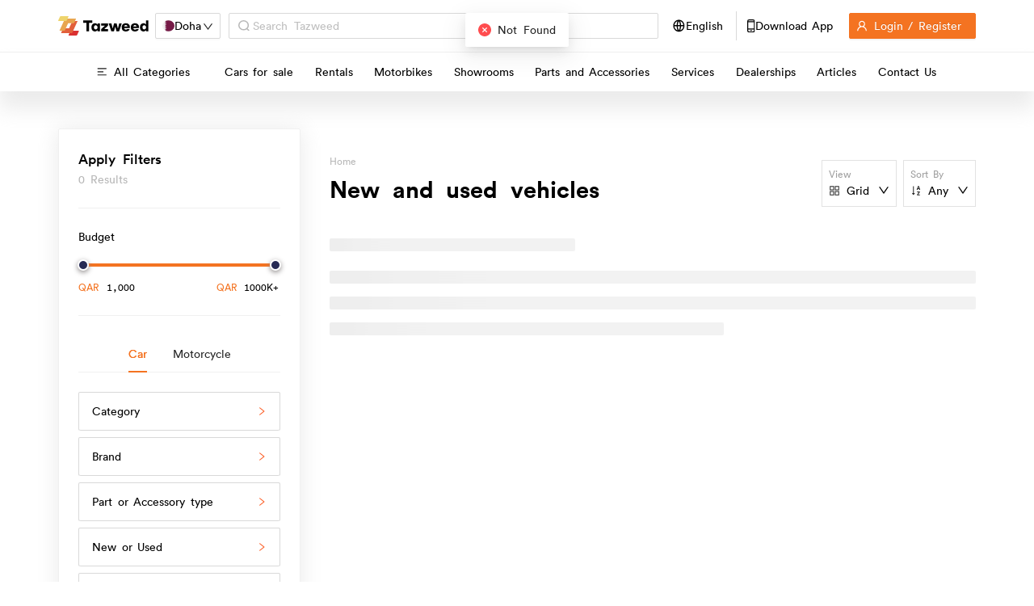

--- FILE ---
content_type: image/svg+xml
request_url: https://qatar.tazweedapp.com/static/media/tazweed_1.66b62e34.svg
body_size: 1397
content:
<svg width="229" height="49" viewBox="0 0 229 49" fill="none" xmlns="http://www.w3.org/2000/svg">
<path fill-rule="evenodd" clip-rule="evenodd" d="M71.6902 38.1043V16.9434H63.3071V10.9291H86.7014V16.9434H78.3183V38.1043H71.6902ZM93.032 17.9326C88.5354 17.9326 84.2304 21.2054 84.2304 28.2841C84.2304 35.3259 88.5354 38.6373 93.032 38.6373C96.1569 38.6373 97.8329 37.5328 99.1659 35.6684H99.5475L99.9291 38.1043H105.796V18.4656H99.9291L99.5475 20.9015H99.1659C97.8329 19.0737 96.1569 17.9326 93.032 17.9326ZM95.1652 23.0332C97.8715 23.0332 99.7374 25.1633 99.7374 28.2841C99.7374 31.4064 97.8715 33.5367 95.1652 33.5367C92.5361 33.5367 90.6685 31.8626 90.6685 28.2841C90.6685 24.7071 92.5361 23.0332 95.1652 23.0332ZM108.85 32.8133V38.1043H126.606V32.8133H117.119V32.434L126.606 23.755V18.4656H108.85V23.755H118.375V24.1358L108.85 32.8133ZM134.688 38.1043L128.134 18.4656H135.031L138.081 30.7968H138.461L141.508 18.4656H148.177L151.226 30.7968H151.606L154.655 18.4656H161.171L154.617 38.1043H147.834L144.823 27.1431H144.482L141.471 38.1043H134.688ZM160.986 28.2841C160.986 21.2823 165.368 17.9326 171.845 17.9326C177.942 17.9326 181.791 21.5479 181.791 27.6375C181.791 28.3608 181.753 29.1228 181.638 29.9213H167.197C167.579 32.6996 169.33 34.1079 171.769 34.1079C173.255 34.1079 174.513 33.5367 175.199 32.5861H181.295C180.152 36.0877 176.874 38.6373 171.845 38.6373C165.254 38.6373 160.986 35.174 160.986 28.2841ZM175.619 25.9251C175.199 23.4507 173.294 22.4618 171.465 22.4618C169.598 22.4618 167.844 23.718 167.311 25.9251H175.619ZM194.979 17.9326C188.502 17.9326 184.12 21.2823 184.12 28.2841C184.12 35.174 188.388 38.6373 194.979 38.6373C200.008 38.6373 203.286 36.0877 204.429 32.5861H198.332C197.646 33.5367 196.389 34.1079 194.903 34.1079C192.464 34.1079 190.711 32.6996 190.331 29.9213H204.772C204.886 29.1228 204.925 28.3608 204.925 27.6375C204.925 21.5479 201.076 17.9326 194.979 17.9326ZM194.599 22.4618C196.428 22.4618 198.332 23.4507 198.753 25.9251H190.445C190.978 23.718 192.731 22.4618 194.599 22.4618ZM207.253 28.2841C207.253 21.2438 211.558 17.9326 216.055 17.9326C219.18 17.9326 220.857 19.0368 222.19 20.9015H222.572V10.9291H228.82V38.1043H222.952L222.572 35.6684H222.19C220.857 37.4945 219.18 38.6373 216.055 38.6373C211.558 38.6373 207.253 35.3642 207.253 28.2841ZM222.762 28.2841C222.762 25.1633 220.894 23.0332 218.19 23.0332C215.559 23.0332 213.693 24.7071 213.693 28.2841C213.693 31.8626 215.559 33.5367 218.19 33.5367C220.894 33.5367 222.762 31.4064 222.762 28.2841Z" fill="#010101"/>
<path fill-rule="evenodd" clip-rule="evenodd" d="M38.0753 36.8307L28.6416 42.8258L26.3151 47.9226C26.1134 48.3682 26.4378 48.8746 26.9287 48.8746H46.2348C47.0097 48.8746 47.7124 48.4224 48.0351 47.7179L52.567 37.7827C52.7704 37.3371 52.4443 36.8307 51.9552 36.8307H38.0753" fill="#DA3031"/>
<path fill-rule="evenodd" clip-rule="evenodd" d="M48.3377 12.0441H42.7349L33.3735 18.0927L27.5842 30.7819H19.2566L9.89522 36.8307C9.89522 36.8307 8.36552 40.184 7.59395 41.8748C7.39055 42.3206 7.71666 42.8256 8.20751 42.8256H34.0678C34.8427 42.8256 35.5471 42.3736 35.8681 41.6691L48.9512 12.9961C49.1546 12.5505 48.8285 12.0441 48.3377 12.0441" fill="#E2603B"/>
<path fill-rule="evenodd" clip-rule="evenodd" d="M44.4226 6.04901H23.9886L14.5532 12.0441L3.67893 35.8787C3.47553 36.3243 3.80164 36.8307 4.2908 36.8307H15.2239C15.9989 36.8307 16.7015 36.3786 17.0243 35.6741L25.0459 18.0928H38.7023C39.4772 18.0928 40.1815 17.6406 40.5026 16.9361L45.0362 7.00101C45.2379 6.5554 44.9135 6.04901 44.4226 6.04901" fill="#E8A54F"/>
<path fill-rule="evenodd" clip-rule="evenodd" d="M25.6999 0H6.39543C5.6205 0 4.91616 0.451991 4.5951 1.15651L0.0614795 11.0921C-0.14192 11.5377 0.184191 12.0441 0.675039 12.0441H19.9795C20.7544 12.0441 21.4587 11.5919 21.7798 10.8874L26.3134 0.952002C26.5168 0.506223 26.1907 0 25.6999 0" fill="#EED46C"/>
</svg>


--- FILE ---
content_type: application/javascript
request_url: https://qatar.tazweedapp.com/static/js/26.116f5dab.chunk.js
body_size: 13728
content:
(this.webpackJsonptw_web=this.webpackJsonptw_web||[]).push([[26],{1254:function(e,t,n){"use strict";Object.defineProperty(t,"__esModule",{value:!0}),t.StickyContainer=t.Sticky=void 0;var r=i(n(1533)),a=i(n(1534));function i(e){return e&&e.__esModule?e:{default:e}}t.Sticky=r.default,t.StickyContainer=a.default,t.default=r.default},1286:function(e,t,n){(function(t){for(var r=n(1287),a="undefined"===typeof window?t:window,i=["moz","webkit"],o="AnimationFrame",l=a["request"+o],c=a["cancel"+o]||a["cancelRequest"+o],s=0;!l&&s<i.length;s++)l=a[i[s]+"Request"+o],c=a[i[s]+"Cancel"+o]||a[i[s]+"CancelRequest"+o];if(!l||!c){var u=0,d=0,p=[],f=1e3/60;l=function(e){if(0===p.length){var t=r(),n=Math.max(0,f-(t-u));u=n+t,setTimeout((function(){var e=p.slice(0);p.length=0;for(var t=0;t<e.length;t++)if(!e[t].cancelled)try{e[t].callback(u)}catch(n){setTimeout((function(){throw n}),0)}}),Math.round(n))}return p.push({handle:++d,callback:e,cancelled:!1}),d},c=function(e){for(var t=0;t<p.length;t++)p[t].handle===e&&(p[t].cancelled=!0)}}e.exports=function(e){return l.call(a,e)},e.exports.cancel=function(){c.apply(a,arguments)},e.exports.polyfill=function(e){e||(e=a),e.requestAnimationFrame=l,e.cancelAnimationFrame=c}}).call(this,n(86))},1287:function(e,t,n){(function(t){(function(){var n,r,a,i,o,l;"undefined"!==typeof performance&&null!==performance&&performance.now?e.exports=function(){return performance.now()}:"undefined"!==typeof t&&null!==t&&t.hrtime?(e.exports=function(){return(n()-o)/1e6},r=t.hrtime,i=(n=function(){var e;return 1e9*(e=r())[0]+e[1]})(),l=1e9*t.uptime(),o=i-l):Date.now?(e.exports=function(){return Date.now()-a},a=Date.now()):(e.exports=function(){return(new Date).getTime()-a},a=(new Date).getTime())}).call(this)}).call(this,n(114))},1288:function(e,t,n){var r=n(1289),a=function(e){var t="",n=Object.keys(e);return n.forEach((function(a,i){var o=e[a];(function(e){return/[height|width]$/.test(e)})(a=r(a))&&"number"===typeof o&&(o+="px"),t+=!0===o?a:!1===o?"not "+a:"("+a+": "+o+")",i<n.length-1&&(t+=" and ")})),t};e.exports=function(e){var t="";return"string"===typeof e?e:e instanceof Array?(e.forEach((function(n,r){t+=a(n),r<e.length-1&&(t+=", ")})),t):a(e)}},1289:function(e,t){e.exports=function(e){return e.replace(/[A-Z]/g,(function(e){return"-"+e.toLowerCase()})).toLowerCase()}},1521:function(e,t,n){"use strict";var r=n(3),a=n(4),i=n(16),o=n(7),l=n.n(o),c=n(70),s=n(0),u=n(98),d=n(303),p=n(44),f=n(278),h=n(456),b=function(e,t){var n={};for(var r in e)Object.prototype.hasOwnProperty.call(e,r)&&t.indexOf(r)<0&&(n[r]=e[r]);if(null!=e&&"function"===typeof Object.getOwnPropertySymbols){var a=0;for(r=Object.getOwnPropertySymbols(e);a<r.length;a++)t.indexOf(r[a])<0&&Object.prototype.propertyIsEnumerable.call(e,r[a])&&(n[r[a]]=e[r[a]])}return n},v=function(e){var t=e.prefixCls,n=e.separator,r=void 0===n?"/":n,i=e.children,o=e.menu,l=e.overlay,c=e.dropdownProps,d=b(e,["prefixCls","separator","children","menu","overlay","dropdownProps"]),p=(0,s.useContext(u.b).getPrefixCls)("breadcrumb",t);var v;return v=function(t){if(o||l){var n=Object(a.a)({},c);return"overlay"in e&&(n.overlay=l),s.createElement(h.a,Object(a.a)({menu:o,placement:"bottom"},n),s.createElement("span",{className:"".concat(p,"-overlay-link")},t,s.createElement(f.a,null)))}return t}(v="href"in d?s.createElement("a",Object(a.a)({className:"".concat(p,"-link")},d),i):s.createElement("span",Object(a.a)({className:"".concat(p,"-link")},d),i)),void 0!==i&&null!==i?s.createElement("li",null,v,r&&s.createElement("span",{className:"".concat(p,"-separator")},r)):null};v.__ANT_BREADCRUMB_ITEM=!0;var y=v,O=function(e){var t=e.children,n=(0,s.useContext(u.b).getPrefixCls)("breadcrumb");return s.createElement("span",{className:"".concat(n,"-separator")},t||"/")};O.__ANT_BREADCRUMB_SEPARATOR=!0;var m=O,g=function(e,t){var n={};for(var r in e)Object.prototype.hasOwnProperty.call(e,r)&&t.indexOf(r)<0&&(n[r]=e[r]);if(null!=e&&"function"===typeof Object.getOwnPropertySymbols){var a=0;for(r=Object.getOwnPropertySymbols(e);a<r.length;a++)t.indexOf(r[a])<0&&Object.prototype.propertyIsEnumerable.call(e,r[a])&&(n[r[a]]=e[r[a]])}return n};function S(e,t,n,r){var a=n.indexOf(e)===n.length-1,i=function(e,t){if(!e.breadcrumbName)return null;var n=Object.keys(t).join("|");return e.breadcrumbName.replace(new RegExp(":(".concat(n,")"),"g"),(function(e,n){return t[n]||e}))}(e,t);return a?s.createElement("span",null,i):s.createElement("a",{href:"#/".concat(r.join("/"))},i)}var j=function(e,t){return e=(e||"").replace(/^\//,""),Object.keys(t).forEach((function(n){e=e.replace(":".concat(n),t[n])})),e},w=function(e,t,n){var r=Object(i.a)(e),a=j(t||"",n);return a&&r.push(a),r},k=function(e){var t,n=e.prefixCls,i=e.separator,o=void 0===i?"/":i,f=e.style,h=e.className,b=e.routes,v=e.children,O=e.itemRender,m=void 0===O?S:O,k=e.params,T=void 0===k?{}:k,C=g(e,["prefixCls","separator","style","className","routes","children","itemRender","params"]),x=s.useContext(u.b),E=x.getPrefixCls,L=x.direction,M=E("breadcrumb",n);if(b&&b.length>0){var P=[];t=b.map((function(e){var t,n=j(e.path,T);n&&P.push(n),e.children&&e.children.length&&(t=s.createElement(d.a,{items:e.children.map((function(e){return{key:e.path||e.breadcrumbName,label:m(e,T,b,w(P,e.path,T))}}))}));var r={separator:o};return t&&(r.overlay=t),s.createElement(y,Object(a.a)({},r,{key:n||e.breadcrumbName}),m(e,T,b,P))}))}else v&&(t=Object(c.a)(v).map((function(e,t){return e?Object(p.a)(e,{separator:o,key:t}):e})));var z=l()(M,Object(r.a)({},"".concat(M,"-rtl"),"rtl"===L),h);return s.createElement("nav",Object(a.a)({className:z,style:f},C),s.createElement("ol",null,t))};k.Item=y,k.Separator=m;var T=k;t.a=T},1533:function(e,t,n){"use strict";Object.defineProperty(t,"__esModule",{value:!0});var r=function(){function e(e,t){for(var n=0;n<t.length;n++){var r=t[n];r.enumerable=r.enumerable||!1,r.configurable=!0,"value"in r&&(r.writable=!0),Object.defineProperty(e,r.key,r)}}return function(t,n,r){return n&&e(t.prototype,n),r&&e(t,r),t}}(),a=n(0),i=c(a),o=c(n(65)),l=c(n(35));function c(e){return e&&e.__esModule?e:{default:e}}function s(e,t){if(!e)throw new ReferenceError("this hasn't been initialised - super() hasn't been called");return!t||"object"!==typeof t&&"function"!==typeof t?e:t}var u=function(e){function t(){var e,n,r;!function(e,t){if(!(e instanceof t))throw new TypeError("Cannot call a class as a function")}(this,t);for(var a=arguments.length,i=Array(a),o=0;o<a;o++)i[o]=arguments[o];return n=r=s(this,(e=t.__proto__||Object.getPrototypeOf(t)).call.apply(e,[this].concat(i))),r.state={isSticky:!1,wasSticky:!1,style:{}},r.handleContainerEvent=function(e){var t=e.distanceFromTop,n=e.distanceFromBottom,a=e.eventSource,i=r.context.getParent(),o=!1;r.props.relative&&(o=a!==i,t=-(a.scrollTop+a.offsetTop)+r.placeholder.offsetTop);var l=r.placeholder.getBoundingClientRect(),c=r.content.getBoundingClientRect().height,s=n-r.props.bottomOffset-c,u=!!r.state.isSticky,d=o?u:t<=-r.props.topOffset&&n>-r.props.bottomOffset;n=(r.props.relative?i.scrollHeight-i.scrollTop:n)-c;var p=d?{position:"fixed",top:s>0?r.props.relative?i.offsetTop-i.offsetParent.scrollTop:0:s,left:l.left,width:l.width}:{};r.props.disableHardwareAcceleration||(p.transform="translateZ(0)"),r.setState({isSticky:d,wasSticky:u,distanceFromTop:t,distanceFromBottom:n,calculatedHeight:c,style:p})},s(r,n)}return function(e,t){if("function"!==typeof t&&null!==t)throw new TypeError("Super expression must either be null or a function, not "+typeof t);e.prototype=Object.create(t&&t.prototype,{constructor:{value:e,enumerable:!1,writable:!0,configurable:!0}}),t&&(Object.setPrototypeOf?Object.setPrototypeOf(e,t):e.__proto__=t)}(t,e),r(t,[{key:"componentWillMount",value:function(){if(!this.context.subscribe)throw new TypeError("Expected Sticky to be mounted within StickyContainer");this.context.subscribe(this.handleContainerEvent)}},{key:"componentWillUnmount",value:function(){this.context.unsubscribe(this.handleContainerEvent)}},{key:"componentDidUpdate",value:function(){this.placeholder.style.paddingBottom=this.props.disableCompensation?0:(this.state.isSticky?this.state.calculatedHeight:0)+"px"}},{key:"render",value:function(){var e=this,t=i.default.cloneElement(this.props.children({isSticky:this.state.isSticky,wasSticky:this.state.wasSticky,distanceFromTop:this.state.distanceFromTop,distanceFromBottom:this.state.distanceFromBottom,calculatedHeight:this.state.calculatedHeight,style:this.state.style}),{ref:function(t){e.content=o.default.findDOMNode(t)}});return i.default.createElement("div",null,i.default.createElement("div",{ref:function(t){return e.placeholder=t}}),t)}}]),t}(a.Component);u.propTypes={topOffset:l.default.number,bottomOffset:l.default.number,relative:l.default.bool,children:l.default.func.isRequired},u.defaultProps={relative:!1,topOffset:0,bottomOffset:0,disableCompensation:!1,disableHardwareAcceleration:!1},u.contextTypes={subscribe:l.default.func,unsubscribe:l.default.func,getParent:l.default.func},t.default=u},1534:function(e,t,n){"use strict";Object.defineProperty(t,"__esModule",{value:!0});var r=Object.assign||function(e){for(var t=1;t<arguments.length;t++){var n=arguments[t];for(var r in n)Object.prototype.hasOwnProperty.call(n,r)&&(e[r]=n[r])}return e},a=function(){function e(e,t){for(var n=0;n<t.length;n++){var r=t[n];r.enumerable=r.enumerable||!1,r.configurable=!0,"value"in r&&(r.writable=!0),Object.defineProperty(e,r.key,r)}}return function(t,n,r){return n&&e(t.prototype,n),r&&e(t,r),t}}(),i=n(0),o=s(i),l=s(n(35)),c=s(n(1286));function s(e){return e&&e.__esModule?e:{default:e}}function u(e,t){if(!e)throw new ReferenceError("this hasn't been initialised - super() hasn't been called");return!t||"object"!==typeof t&&"function"!==typeof t?e:t}var d=function(e){function t(){var e,n,r;!function(e,t){if(!(e instanceof t))throw new TypeError("Cannot call a class as a function")}(this,t);for(var a=arguments.length,i=Array(a),o=0;o<a;o++)i[o]=arguments[o];return n=r=u(this,(e=t.__proto__||Object.getPrototypeOf(t)).call.apply(e,[this].concat(i))),r.events=["resize","scroll","touchstart","touchmove","touchend","pageshow","load"],r.subscribers=[],r.rafHandle=null,r.subscribe=function(e){r.subscribers=r.subscribers.concat(e)},r.unsubscribe=function(e){r.subscribers=r.subscribers.filter((function(t){return t!==e}))},r.notifySubscribers=function(e){if(!r.framePending){var t=e.currentTarget;r.rafHandle=(0,c.default)((function(){r.framePending=!1;var e=r.node.getBoundingClientRect(),n=e.top,a=e.bottom;r.subscribers.forEach((function(e){return e({distanceFromTop:n,distanceFromBottom:a,eventSource:t===window?document.body:r.node})}))})),r.framePending=!0}},r.getParent=function(){return r.node},u(r,n)}return function(e,t){if("function"!==typeof t&&null!==t)throw new TypeError("Super expression must either be null or a function, not "+typeof t);e.prototype=Object.create(t&&t.prototype,{constructor:{value:e,enumerable:!1,writable:!0,configurable:!0}}),t&&(Object.setPrototypeOf?Object.setPrototypeOf(e,t):e.__proto__=t)}(t,e),a(t,[{key:"getChildContext",value:function(){return{subscribe:this.subscribe,unsubscribe:this.unsubscribe,getParent:this.getParent}}},{key:"componentDidMount",value:function(){var e=this;this.events.forEach((function(t){return window.addEventListener(t,e.notifySubscribers)}))}},{key:"componentWillUnmount",value:function(){var e=this;this.rafHandle&&(c.default.cancel(this.rafHandle),this.rafHandle=null),this.events.forEach((function(t){return window.removeEventListener(t,e.notifySubscribers)}))}},{key:"render",value:function(){var e=this;return o.default.createElement("div",r({},this.props,{ref:function(t){return e.node=t},onScroll:this.notifySubscribers,onTouchStart:this.notifySubscribers,onTouchMove:this.notifySubscribers,onTouchEnd:this.notifySubscribers}))}}]),t}(i.PureComponent);d.childContextTypes={subscribe:l.default.func,unsubscribe:l.default.func,getParent:l.default.func},t.default=d},1889:function(e,t,n){"use strict";var r=n(3),a=n(4),i=n(5),o=n(42),l=n(43),c=n(31),s=n(52),u=n(68),d=n(0),p=n.n(d),f=n(17),h=n(23),b={animating:!1,autoplaying:null,currentDirection:0,currentLeft:null,currentSlide:0,direction:1,dragging:!1,edgeDragged:!1,initialized:!1,lazyLoadedList:[],listHeight:null,listWidth:null,scrolling:!1,slideCount:null,slideHeight:null,slideWidth:null,swipeLeft:null,swiped:!1,swiping:!1,touchObject:{startX:0,startY:0,curX:0,curY:0},trackStyle:{},trackWidth:0,targetSlide:0};function v(e,t,n){var r=(n||{}).atBegin;return function(e,t,n){var r,a=n||{},i=a.noTrailing,o=void 0!==i&&i,l=a.noLeading,c=void 0!==l&&l,s=a.debounceMode,u=void 0===s?void 0:s,d=!1,p=0;function f(){r&&clearTimeout(r)}function h(){for(var n=arguments.length,a=new Array(n),i=0;i<n;i++)a[i]=arguments[i];var l=this,s=Date.now()-p;function h(){p=Date.now(),t.apply(l,a)}function b(){r=void 0}d||(c||!u||r||h(),f(),void 0===u&&s>e?c?(p=Date.now(),o||(r=setTimeout(u?b:h,e))):h():!0!==o&&(r=setTimeout(u?b:h,void 0===u?e-s:e)))}return h.cancel=function(e){var t=(e||{}).upcomingOnly,n=void 0!==t&&t;f(),d=!n},h}(e,t,{debounceMode:!1!==(void 0!==r&&r)})}var y=n(7),O=n.n(y);function m(e,t,n){return Math.max(t,Math.min(e,n))}var g=function(e){["onTouchStart","onTouchMove","onWheel"].includes(e._reactName)||e.preventDefault()},S=function(e){for(var t=[],n=j(e),r=w(e),a=n;a<r;a++)e.lazyLoadedList.indexOf(a)<0&&t.push(a);return t},j=function(e){return e.currentSlide-k(e)},w=function(e){return e.currentSlide+T(e)},k=function(e){return e.centerMode?Math.floor(e.slidesToShow/2)+(parseInt(e.centerPadding)>0?1:0):0},T=function(e){return e.centerMode?Math.floor((e.slidesToShow-1)/2)+1+(parseInt(e.centerPadding)>0?1:0):e.slidesToShow},C=function(e){return e&&e.offsetWidth||0},x=function(e){return e&&e.offsetHeight||0},E=function(e){var t,n,r,a,i=arguments.length>1&&void 0!==arguments[1]&&arguments[1];return t=e.startX-e.curX,n=e.startY-e.curY,r=Math.atan2(n,t),(a=Math.round(180*r/Math.PI))<0&&(a=360-Math.abs(a)),a<=45&&a>=0||a<=360&&a>=315?"left":a>=135&&a<=225?"right":!0===i?a>=35&&a<=135?"up":"down":"vertical"},L=function(e){var t=!0;return e.infinite||(e.centerMode&&e.currentSlide>=e.slideCount-1||e.slideCount<=e.slidesToShow||e.currentSlide>=e.slideCount-e.slidesToShow)&&(t=!1),t},M=function(e,t){var n={};return t.forEach((function(t){return n[t]=e[t]})),n},P=function(e,t){var n=function(e){for(var t=e.infinite?2*e.slideCount:e.slideCount,n=e.infinite?-1*e.slidesToShow:0,r=e.infinite?-1*e.slidesToShow:0,a=[];n<t;)a.push(n),n=r+e.slidesToScroll,r+=Math.min(e.slidesToScroll,e.slidesToShow);return a}(e),r=0;if(t>n[n.length-1])t=n[n.length-1];else for(var a in n){if(t<n[a]){t=r;break}r=n[a]}return t},z=function(e){var t=e.centerMode?e.slideWidth*Math.floor(e.slidesToShow/2):0;if(e.swipeToSlide){var n,r=e.listRef,a=r.querySelectorAll&&r.querySelectorAll(".slick-slide")||[];if(Array.from(a).every((function(r){if(e.vertical){if(r.offsetTop+x(r)/2>-1*e.swipeLeft)return n=r,!1}else if(r.offsetLeft-t+C(r)/2>-1*e.swipeLeft)return n=r,!1;return!0})),!n)return 0;var i=!0===e.rtl?e.slideCount-e.currentSlide:e.currentSlide;return Math.abs(n.dataset.index-i)||1}return e.slidesToScroll},H=function(e,t){return t.reduce((function(t,n){return t&&e.hasOwnProperty(n)}),!0)?null:console.error("Keys Missing:",e)},R=function(e){var t,n;H(e,["left","variableWidth","slideCount","slidesToShow","slideWidth"]);var r=e.slideCount+2*e.slidesToShow;e.vertical?n=r*e.slideHeight:t=_(e)*e.slideWidth;var a={opacity:1,transition:"",WebkitTransition:""};if(e.useTransform){var o=e.vertical?"translate3d(0px, "+e.left+"px, 0px)":"translate3d("+e.left+"px, 0px, 0px)",l=e.vertical?"translate3d(0px, "+e.left+"px, 0px)":"translate3d("+e.left+"px, 0px, 0px)",c=e.vertical?"translateY("+e.left+"px)":"translateX("+e.left+"px)";a=Object(i.a)(Object(i.a)({},a),{},{WebkitTransform:o,transform:l,msTransform:c})}else e.vertical?a.top=e.left:a.left=e.left;return e.fade&&(a={opacity:1}),t&&(a.width=t),n&&(a.height=n),window&&!window.addEventListener&&window.attachEvent&&(e.vertical?a.marginTop=e.left+"px":a.marginLeft=e.left+"px"),a},W=function(e){H(e,["left","variableWidth","slideCount","slidesToShow","slideWidth","speed","cssEase"]);var t=R(e);return e.useTransform?(t.WebkitTransition="-webkit-transform "+e.speed+"ms "+e.cssEase,t.transition="transform "+e.speed+"ms "+e.cssEase):e.vertical?t.transition="top "+e.speed+"ms "+e.cssEase:t.transition="left "+e.speed+"ms "+e.cssEase,t},N=function(e){if(e.unslick)return 0;H(e,["slideIndex","trackRef","infinite","centerMode","slideCount","slidesToShow","slidesToScroll","slideWidth","listWidth","variableWidth","slideHeight"]);var t,n,r=e.slideIndex,a=e.trackRef,i=e.infinite,o=e.centerMode,l=e.slideCount,c=e.slidesToShow,s=e.slidesToScroll,u=e.slideWidth,d=e.listWidth,p=e.variableWidth,f=e.slideHeight,h=e.fade,b=e.vertical;if(h||1===e.slideCount)return 0;var v=0;if(i?(v=-I(e),l%s!==0&&r+s>l&&(v=-(r>l?c-(r-l):l%s)),o&&(v+=parseInt(c/2))):(l%s!==0&&r+s>l&&(v=c-l%s),o&&(v=parseInt(c/2))),t=b?r*f*-1+v*f:r*u*-1+v*u,!0===p){var y,O=a&&a.node;if(y=r+I(e),t=(n=O&&O.childNodes[y])?-1*n.offsetLeft:0,!0===o){y=i?r+I(e):r,n=O&&O.children[y],t=0;for(var m=0;m<y;m++)t-=O&&O.children[m]&&O.children[m].offsetWidth;t-=parseInt(e.centerPadding),t+=n&&(d-n.offsetWidth)/2}}return t},I=function(e){return e.unslick||!e.infinite?0:e.variableWidth?e.slideCount:e.slidesToShow+(e.centerMode?1:0)},D=function(e){return e.unslick||!e.infinite?0:e.slideCount},_=function(e){return 1===e.slideCount?1:I(e)+e.slideCount+D(e)},A=function(e){return e.targetSlide>e.currentSlide?e.targetSlide>e.currentSlide+F(e)?"left":"right":e.targetSlide<e.currentSlide-B(e)?"right":"left"},F=function(e){var t=e.slidesToShow,n=e.centerMode,r=e.rtl,a=e.centerPadding;if(n){var i=(t-1)/2+1;return parseInt(a)>0&&(i+=1),r&&t%2===0&&(i+=1),i}return r?0:t-1},B=function(e){var t=e.slidesToShow,n=e.centerMode,r=e.rtl,a=e.centerPadding;if(n){var i=(t-1)/2+1;return parseInt(a)>0&&(i+=1),r||t%2!==0||(i+=1),i}return r?t-1:0},X=function(){return!("undefined"===typeof window||!window.document||!window.document.createElement)},q=function(e){var t,n,r,a,i;return r=(i=e.rtl?e.slideCount-1-e.index:e.index)<0||i>=e.slideCount,e.centerMode?(a=Math.floor(e.slidesToShow/2),n=(i-e.currentSlide)%e.slideCount===0,i>e.currentSlide-a-1&&i<=e.currentSlide+a&&(t=!0)):t=e.currentSlide<=i&&i<e.currentSlide+e.slidesToShow,{"slick-slide":!0,"slick-active":t,"slick-center":n,"slick-cloned":r,"slick-current":i===(e.targetSlide<0?e.targetSlide+e.slideCount:e.targetSlide>=e.slideCount?e.targetSlide-e.slideCount:e.targetSlide)}},Y=function(e,t){return e.key+"-"+t},U=function(e){var t,n=[],r=[],a=[],o=p.a.Children.count(e.children),l=j(e),c=w(e);return p.a.Children.forEach(e.children,(function(s,u){var d,f={message:"children",index:u,slidesToScroll:e.slidesToScroll,currentSlide:e.currentSlide};d=!e.lazyLoad||e.lazyLoad&&e.lazyLoadedList.indexOf(u)>=0?s:p.a.createElement("div",null);var h=function(e){var t={};return void 0!==e.variableWidth&&!1!==e.variableWidth||(t.width=e.slideWidth),e.fade&&(t.position="relative",e.vertical&&e.slideHeight?t.top=-e.index*parseInt(e.slideHeight):t.left=-e.index*parseInt(e.slideWidth),t.opacity=e.currentSlide===e.index?1:0,e.useCSS&&(t.transition="opacity "+e.speed+"ms "+e.cssEase+", visibility "+e.speed+"ms "+e.cssEase)),t}(Object(i.a)(Object(i.a)({},e),{},{index:u})),b=d.props.className||"",v=q(Object(i.a)(Object(i.a)({},e),{},{index:u}));if(n.push(p.a.cloneElement(d,{key:"original"+Y(d,u),"data-index":u,className:O()(v,b),tabIndex:"-1","aria-hidden":!v["slick-active"],style:Object(i.a)(Object(i.a)({outline:"none"},d.props.style||{}),h),onClick:function(t){d.props&&d.props.onClick&&d.props.onClick(t),e.focusOnSelect&&e.focusOnSelect(f)}})),e.infinite&&!1===e.fade){var y=o-u;y<=I(e)&&o!==e.slidesToShow&&((t=-y)>=l&&(d=s),v=q(Object(i.a)(Object(i.a)({},e),{},{index:t})),r.push(p.a.cloneElement(d,{key:"precloned"+Y(d,t),"data-index":t,tabIndex:"-1",className:O()(v,b),"aria-hidden":!v["slick-active"],style:Object(i.a)(Object(i.a)({},d.props.style||{}),h),onClick:function(t){d.props&&d.props.onClick&&d.props.onClick(t),e.focusOnSelect&&e.focusOnSelect(f)}}))),o!==e.slidesToShow&&((t=o+u)<c&&(d=s),v=q(Object(i.a)(Object(i.a)({},e),{},{index:t})),a.push(p.a.cloneElement(d,{key:"postcloned"+Y(d,t),"data-index":t,tabIndex:"-1",className:O()(v,b),"aria-hidden":!v["slick-active"],style:Object(i.a)(Object(i.a)({},d.props.style||{}),h),onClick:function(t){d.props&&d.props.onClick&&d.props.onClick(t),e.focusOnSelect&&e.focusOnSelect(f)}})))}})),e.rtl?r.concat(n,a).reverse():r.concat(n,a)},V=function(e){Object(s.a)(n,e);var t=Object(u.a)(n);function n(){var e;Object(o.a)(this,n);for(var a=arguments.length,i=new Array(a),l=0;l<a;l++)i[l]=arguments[l];return e=t.call.apply(t,[this].concat(i)),Object(r.a)(Object(c.a)(e),"node",null),Object(r.a)(Object(c.a)(e),"handleRef",(function(t){e.node=t})),e}return Object(l.a)(n,[{key:"render",value:function(){var e=U(this.props),t=this.props,n={onMouseEnter:t.onMouseEnter,onMouseOver:t.onMouseOver,onMouseLeave:t.onMouseLeave};return p.a.createElement("div",Object(a.a)({ref:this.handleRef,className:"slick-track",style:this.props.trackStyle},n),e)}}]),n}(p.a.PureComponent),G=function(e){Object(s.a)(n,e);var t=Object(u.a)(n);function n(){return Object(o.a)(this,n),t.apply(this,arguments)}return Object(l.a)(n,[{key:"clickHandler",value:function(e,t){t.preventDefault(),this.props.clickHandler(e)}},{key:"render",value:function(){for(var e,t=this.props,n=t.onMouseEnter,r=t.onMouseOver,a=t.onMouseLeave,o=t.infinite,l=t.slidesToScroll,c=t.slidesToShow,s=t.slideCount,u=t.currentSlide,d=(e={slideCount:s,slidesToScroll:l,slidesToShow:c,infinite:o}).infinite?Math.ceil(e.slideCount/e.slidesToScroll):Math.ceil((e.slideCount-e.slidesToShow)/e.slidesToScroll)+1,f={onMouseEnter:n,onMouseOver:r,onMouseLeave:a},h=[],b=0;b<d;b++){var v=(b+1)*l-1,y=o?v:m(v,0,s-1),g=y-(l-1),S=o?g:m(g,0,s-1),j=O()({"slick-active":o?u>=S&&u<=y:u===S}),w={message:"dots",index:b,slidesToScroll:l,currentSlide:u},k=this.clickHandler.bind(this,w);h=h.concat(p.a.createElement("li",{key:b,className:j},p.a.cloneElement(this.props.customPaging(b),{onClick:k})))}return p.a.cloneElement(this.props.appendDots(h),Object(i.a)({className:this.props.dotsClass},f))}}]),n}(p.a.PureComponent),J=function(e){Object(s.a)(n,e);var t=Object(u.a)(n);function n(){return Object(o.a)(this,n),t.apply(this,arguments)}return Object(l.a)(n,[{key:"clickHandler",value:function(e,t){t&&t.preventDefault(),this.props.clickHandler(e,t)}},{key:"render",value:function(){var e={"slick-arrow":!0,"slick-prev":!0},t=this.clickHandler.bind(this,{message:"previous"});!this.props.infinite&&(0===this.props.currentSlide||this.props.slideCount<=this.props.slidesToShow)&&(e["slick-disabled"]=!0,t=null);var n={key:"0","data-role":"none",className:O()(e),style:{display:"block"},onClick:t},r={currentSlide:this.props.currentSlide,slideCount:this.props.slideCount};return this.props.prevArrow?p.a.cloneElement(this.props.prevArrow,Object(i.a)(Object(i.a)({},n),r)):p.a.createElement("button",Object(a.a)({key:"0",type:"button"},n)," ","Previous")}}]),n}(p.a.PureComponent),K=function(e){Object(s.a)(n,e);var t=Object(u.a)(n);function n(){return Object(o.a)(this,n),t.apply(this,arguments)}return Object(l.a)(n,[{key:"clickHandler",value:function(e,t){t&&t.preventDefault(),this.props.clickHandler(e,t)}},{key:"render",value:function(){var e={"slick-arrow":!0,"slick-next":!0},t=this.clickHandler.bind(this,{message:"next"});L(this.props)||(e["slick-disabled"]=!0,t=null);var n={key:"1","data-role":"none",className:O()(e),style:{display:"block"},onClick:t},r={currentSlide:this.props.currentSlide,slideCount:this.props.slideCount};return this.props.nextArrow?p.a.cloneElement(this.props.nextArrow,Object(i.a)(Object(i.a)({},n),r)):p.a.createElement("button",Object(a.a)({key:"1",type:"button"},n)," ","Next")}}]),n}(p.a.PureComponent),Z=n(305),$=["animating"],Q=function(e){Object(s.a)(n,e);var t=Object(u.a)(n);function n(e){var l;Object(o.a)(this,n),l=t.call(this,e),Object(r.a)(Object(c.a)(l),"listRefHandler",(function(e){return l.list=e})),Object(r.a)(Object(c.a)(l),"trackRefHandler",(function(e){return l.track=e})),Object(r.a)(Object(c.a)(l),"adaptHeight",(function(){if(l.props.adaptiveHeight&&l.list){var e=l.list.querySelector('[data-index="'.concat(l.state.currentSlide,'"]'));l.list.style.height=x(e)+"px"}})),Object(r.a)(Object(c.a)(l),"componentDidMount",(function(){if(l.props.onInit&&l.props.onInit(),l.props.lazyLoad){var e=S(Object(i.a)(Object(i.a)({},l.props),l.state));e.length>0&&(l.setState((function(t){return{lazyLoadedList:t.lazyLoadedList.concat(e)}})),l.props.onLazyLoad&&l.props.onLazyLoad(e))}var t=Object(i.a)({listRef:l.list,trackRef:l.track},l.props);l.updateState(t,!0,(function(){l.adaptHeight(),l.props.autoplay&&l.autoPlay("playing")})),"progressive"===l.props.lazyLoad&&(l.lazyLoadTimer=setInterval(l.progressiveLazyLoad,1e3)),l.ro=new Z.default((function(){l.state.animating?(l.onWindowResized(!1),l.callbackTimers.push(setTimeout((function(){return l.onWindowResized()}),l.props.speed))):l.onWindowResized()})),l.ro.observe(l.list),document.querySelectorAll&&Array.prototype.forEach.call(document.querySelectorAll(".slick-slide"),(function(e){e.onfocus=l.props.pauseOnFocus?l.onSlideFocus:null,e.onblur=l.props.pauseOnFocus?l.onSlideBlur:null})),window.addEventListener?window.addEventListener("resize",l.onWindowResized):window.attachEvent("onresize",l.onWindowResized)})),Object(r.a)(Object(c.a)(l),"componentWillUnmount",(function(){l.animationEndCallback&&clearTimeout(l.animationEndCallback),l.lazyLoadTimer&&clearInterval(l.lazyLoadTimer),l.callbackTimers.length&&(l.callbackTimers.forEach((function(e){return clearTimeout(e)})),l.callbackTimers=[]),window.addEventListener?window.removeEventListener("resize",l.onWindowResized):window.detachEvent("onresize",l.onWindowResized),l.autoplayTimer&&clearInterval(l.autoplayTimer),l.ro.disconnect()})),Object(r.a)(Object(c.a)(l),"componentDidUpdate",(function(e){if(l.checkImagesLoad(),l.props.onReInit&&l.props.onReInit(),l.props.lazyLoad){var t=S(Object(i.a)(Object(i.a)({},l.props),l.state));t.length>0&&(l.setState((function(e){return{lazyLoadedList:e.lazyLoadedList.concat(t)}})),l.props.onLazyLoad&&l.props.onLazyLoad(t))}l.adaptHeight();var n=Object(i.a)(Object(i.a)({listRef:l.list,trackRef:l.track},l.props),l.state),r=l.didPropsChange(e);r&&l.updateState(n,r,(function(){l.state.currentSlide>=p.a.Children.count(l.props.children)&&l.changeSlide({message:"index",index:p.a.Children.count(l.props.children)-l.props.slidesToShow,currentSlide:l.state.currentSlide}),e.autoplay===l.props.autoplay&&e.autoplaySpeed===l.props.autoplaySpeed||(!e.autoplay&&l.props.autoplay?l.autoPlay("playing"):l.props.autoplay?l.autoPlay("update"):l.pause("paused"))}))})),Object(r.a)(Object(c.a)(l),"onWindowResized",(function(e){l.debouncedResize&&l.debouncedResize.cancel(),l.debouncedResize=v(50,(function(){return l.resizeWindow(e)})),l.debouncedResize()})),Object(r.a)(Object(c.a)(l),"resizeWindow",(function(){var e=!(arguments.length>0&&void 0!==arguments[0])||arguments[0];if(Boolean(l.track&&l.track.node)){var t=Object(i.a)(Object(i.a)({listRef:l.list,trackRef:l.track},l.props),l.state);l.updateState(t,e,(function(){l.props.autoplay?l.autoPlay("update"):l.pause("paused")})),l.setState({animating:!1}),clearTimeout(l.animationEndCallback),delete l.animationEndCallback}})),Object(r.a)(Object(c.a)(l),"updateState",(function(e,t,n){var r=function(e){var t,n=p.a.Children.count(e.children),r=e.listRef,a=Math.ceil(C(r)),o=e.trackRef&&e.trackRef.node,l=Math.ceil(C(o));if(e.vertical)t=a;else{var c=e.centerMode&&2*parseInt(e.centerPadding);"string"===typeof e.centerPadding&&"%"===e.centerPadding.slice(-1)&&(c*=a/100),t=Math.ceil((a-c)/e.slidesToShow)}var s=r&&x(r.querySelector('[data-index="0"]')),u=s*e.slidesToShow,d=void 0===e.currentSlide?e.initialSlide:e.currentSlide;e.rtl&&void 0===e.currentSlide&&(d=n-1-e.initialSlide);var f=e.lazyLoadedList||[],h=S(Object(i.a)(Object(i.a)({},e),{},{currentSlide:d,lazyLoadedList:f})),b={slideCount:n,slideWidth:t,listWidth:a,trackWidth:l,currentSlide:d,slideHeight:s,listHeight:u,lazyLoadedList:f=f.concat(h)};return null===e.autoplaying&&e.autoplay&&(b.autoplaying="playing"),b}(e);e=Object(i.a)(Object(i.a)(Object(i.a)({},e),r),{},{slideIndex:r.currentSlide});var a=N(e);e=Object(i.a)(Object(i.a)({},e),{},{left:a});var o=R(e);(t||p.a.Children.count(l.props.children)!==p.a.Children.count(e.children))&&(r.trackStyle=o),l.setState(r,n)})),Object(r.a)(Object(c.a)(l),"ssrInit",(function(){if(l.props.variableWidth){var e=0,t=0,n=[],r=I(Object(i.a)(Object(i.a)(Object(i.a)({},l.props),l.state),{},{slideCount:l.props.children.length})),a=D(Object(i.a)(Object(i.a)(Object(i.a)({},l.props),l.state),{},{slideCount:l.props.children.length}));l.props.children.forEach((function(t){n.push(t.props.style.width),e+=t.props.style.width}));for(var o=0;o<r;o++)t+=n[n.length-1-o],e+=n[n.length-1-o];for(var c=0;c<a;c++)e+=n[c];for(var s=0;s<l.state.currentSlide;s++)t+=n[s];var u={width:e+"px",left:-t+"px"};if(l.props.centerMode){var d="".concat(n[l.state.currentSlide],"px");u.left="calc(".concat(u.left," + (100% - ").concat(d,") / 2 ) ")}return{trackStyle:u}}var f=p.a.Children.count(l.props.children),h=Object(i.a)(Object(i.a)(Object(i.a)({},l.props),l.state),{},{slideCount:f}),b=I(h)+D(h)+f,v=100/l.props.slidesToShow*b,y=100/b,O=-y*(I(h)+l.state.currentSlide)*v/100;return l.props.centerMode&&(O+=(100-y*v/100)/2),{slideWidth:y+"%",trackStyle:{width:v+"%",left:O+"%"}}})),Object(r.a)(Object(c.a)(l),"checkImagesLoad",(function(){var e=l.list&&l.list.querySelectorAll&&l.list.querySelectorAll(".slick-slide img")||[],t=e.length,n=0;Array.prototype.forEach.call(e,(function(e){var r=function(){return++n&&n>=t&&l.onWindowResized()};if(e.onclick){var a=e.onclick;e.onclick=function(t){a(t),e.parentNode.focus()}}else e.onclick=function(){return e.parentNode.focus()};e.onload||(l.props.lazyLoad?e.onload=function(){l.adaptHeight(),l.callbackTimers.push(setTimeout(l.onWindowResized,l.props.speed))}:(e.onload=r,e.onerror=function(){r(),l.props.onLazyLoadError&&l.props.onLazyLoadError()}))}))})),Object(r.a)(Object(c.a)(l),"progressiveLazyLoad",(function(){for(var e=[],t=Object(i.a)(Object(i.a)({},l.props),l.state),n=l.state.currentSlide;n<l.state.slideCount+D(t);n++)if(l.state.lazyLoadedList.indexOf(n)<0){e.push(n);break}for(var r=l.state.currentSlide-1;r>=-I(t);r--)if(l.state.lazyLoadedList.indexOf(r)<0){e.push(r);break}e.length>0?(l.setState((function(t){return{lazyLoadedList:t.lazyLoadedList.concat(e)}})),l.props.onLazyLoad&&l.props.onLazyLoad(e)):l.lazyLoadTimer&&(clearInterval(l.lazyLoadTimer),delete l.lazyLoadTimer)})),Object(r.a)(Object(c.a)(l),"slideHandler",(function(e){var t=arguments.length>1&&void 0!==arguments[1]&&arguments[1],n=l.props,r=n.asNavFor,a=n.beforeChange,o=n.onLazyLoad,c=n.speed,s=n.afterChange,u=l.state.currentSlide,d=function(e){var t=e.waitForAnimate,n=e.animating,r=e.fade,a=e.infinite,o=e.index,l=e.slideCount,c=e.lazyLoad,s=e.currentSlide,u=e.centerMode,d=e.slidesToScroll,p=e.slidesToShow,f=e.useCSS,h=e.lazyLoadedList;if(t&&n)return{};var b,v,y,O=o,g={},j={},w=a?o:m(o,0,l-1);if(r){if(!a&&(o<0||o>=l))return{};o<0?O=o+l:o>=l&&(O=o-l),c&&h.indexOf(O)<0&&(h=h.concat(O)),g={animating:!0,currentSlide:O,lazyLoadedList:h,targetSlide:O},j={animating:!1,targetSlide:O}}else b=O,O<0?(b=O+l,a?l%d!==0&&(b=l-l%d):b=0):!L(e)&&O>s?O=b=s:u&&O>=l?(O=a?l:l-1,b=a?0:l-1):O>=l&&(b=O-l,a?l%d!==0&&(b=0):b=l-p),!a&&O+p>=l&&(b=l-p),v=N(Object(i.a)(Object(i.a)({},e),{},{slideIndex:O})),y=N(Object(i.a)(Object(i.a)({},e),{},{slideIndex:b})),a||(v===y&&(O=b),v=y),c&&(h=h.concat(S(Object(i.a)(Object(i.a)({},e),{},{currentSlide:O})))),f?(g={animating:!0,currentSlide:b,trackStyle:W(Object(i.a)(Object(i.a)({},e),{},{left:v})),lazyLoadedList:h,targetSlide:w},j={animating:!1,currentSlide:b,trackStyle:R(Object(i.a)(Object(i.a)({},e),{},{left:y})),swipeLeft:null,targetSlide:w}):g={currentSlide:b,trackStyle:R(Object(i.a)(Object(i.a)({},e),{},{left:y})),lazyLoadedList:h,targetSlide:w};return{state:g,nextState:j}}(Object(i.a)(Object(i.a)(Object(i.a)({index:e},l.props),l.state),{},{trackRef:l.track,useCSS:l.props.useCSS&&!t})),p=d.state,f=d.nextState;if(p){a&&a(u,p.currentSlide);var b=p.lazyLoadedList.filter((function(e){return l.state.lazyLoadedList.indexOf(e)<0}));o&&b.length>0&&o(b),!l.props.waitForAnimate&&l.animationEndCallback&&(clearTimeout(l.animationEndCallback),s&&s(u),delete l.animationEndCallback),l.setState(p,(function(){r&&l.asNavForIndex!==e&&(l.asNavForIndex=e,r.innerSlider.slideHandler(e)),f&&(l.animationEndCallback=setTimeout((function(){var e=f.animating,t=Object(h.a)(f,$);l.setState(t,(function(){l.callbackTimers.push(setTimeout((function(){return l.setState({animating:e})}),10)),s&&s(p.currentSlide),delete l.animationEndCallback}))}),c))}))}})),Object(r.a)(Object(c.a)(l),"changeSlide",(function(e){var t=arguments.length>1&&void 0!==arguments[1]&&arguments[1],n=function(e,t){var n,r,a,o,l=e.slidesToScroll,c=e.slidesToShow,s=e.slideCount,u=e.currentSlide,d=e.targetSlide,p=e.lazyLoad,f=e.infinite;if(n=s%l!==0?0:(s-u)%l,"previous"===t.message)o=u-(a=0===n?l:c-n),p&&!f&&(o=-1===(r=u-a)?s-1:r),f||(o=d-l);else if("next"===t.message)o=u+(a=0===n?l:n),p&&!f&&(o=(u+l)%s+n),f||(o=d+l);else if("dots"===t.message)o=t.index*t.slidesToScroll;else if("children"===t.message){if(o=t.index,f){var h=A(Object(i.a)(Object(i.a)({},e),{},{targetSlide:o}));o>t.currentSlide&&"left"===h?o-=s:o<t.currentSlide&&"right"===h&&(o+=s)}}else"index"===t.message&&(o=Number(t.index));return o}(Object(i.a)(Object(i.a)({},l.props),l.state),e);if((0===n||n)&&(!0===t?l.slideHandler(n,t):l.slideHandler(n),l.props.autoplay&&l.autoPlay("update"),l.props.focusOnSelect)){var r=l.list.querySelectorAll(".slick-current");r[0]&&r[0].focus()}})),Object(r.a)(Object(c.a)(l),"clickHandler",(function(e){!1===l.clickable&&(e.stopPropagation(),e.preventDefault()),l.clickable=!0})),Object(r.a)(Object(c.a)(l),"keyHandler",(function(e){var t=function(e,t,n){return e.target.tagName.match("TEXTAREA|INPUT|SELECT")||!t?"":37===e.keyCode?n?"next":"previous":39===e.keyCode?n?"previous":"next":""}(e,l.props.accessibility,l.props.rtl);""!==t&&l.changeSlide({message:t})})),Object(r.a)(Object(c.a)(l),"selectHandler",(function(e){l.changeSlide(e)})),Object(r.a)(Object(c.a)(l),"disableBodyScroll",(function(){window.ontouchmove=function(e){(e=e||window.event).preventDefault&&e.preventDefault(),e.returnValue=!1}})),Object(r.a)(Object(c.a)(l),"enableBodyScroll",(function(){window.ontouchmove=null})),Object(r.a)(Object(c.a)(l),"swipeStart",(function(e){l.props.verticalSwiping&&l.disableBodyScroll();var t=function(e,t,n){return"IMG"===e.target.tagName&&g(e),!t||!n&&-1!==e.type.indexOf("mouse")?"":{dragging:!0,touchObject:{startX:e.touches?e.touches[0].pageX:e.clientX,startY:e.touches?e.touches[0].pageY:e.clientY,curX:e.touches?e.touches[0].pageX:e.clientX,curY:e.touches?e.touches[0].pageY:e.clientY}}}(e,l.props.swipe,l.props.draggable);""!==t&&l.setState(t)})),Object(r.a)(Object(c.a)(l),"swipeMove",(function(e){var t=function(e,t){var n=t.scrolling,r=t.animating,a=t.vertical,o=t.swipeToSlide,l=t.verticalSwiping,c=t.rtl,s=t.currentSlide,u=t.edgeFriction,d=t.edgeDragged,p=t.onEdge,f=t.swiped,h=t.swiping,b=t.slideCount,v=t.slidesToScroll,y=t.infinite,O=t.touchObject,m=t.swipeEvent,S=t.listHeight,j=t.listWidth;if(!n){if(r)return g(e);a&&o&&l&&g(e);var w,k={},T=N(t);O.curX=e.touches?e.touches[0].pageX:e.clientX,O.curY=e.touches?e.touches[0].pageY:e.clientY,O.swipeLength=Math.round(Math.sqrt(Math.pow(O.curX-O.startX,2)));var C=Math.round(Math.sqrt(Math.pow(O.curY-O.startY,2)));if(!l&&!h&&C>10)return{scrolling:!0};l&&(O.swipeLength=C);var x=(c?-1:1)*(O.curX>O.startX?1:-1);l&&(x=O.curY>O.startY?1:-1);var M=Math.ceil(b/v),P=E(t.touchObject,l),z=O.swipeLength;return y||(0===s&&("right"===P||"down"===P)||s+1>=M&&("left"===P||"up"===P)||!L(t)&&("left"===P||"up"===P))&&(z=O.swipeLength*u,!1===d&&p&&(p(P),k.edgeDragged=!0)),!f&&m&&(m(P),k.swiped=!0),w=a?T+z*(S/j)*x:c?T-z*x:T+z*x,l&&(w=T+z*x),k=Object(i.a)(Object(i.a)({},k),{},{touchObject:O,swipeLeft:w,trackStyle:R(Object(i.a)(Object(i.a)({},t),{},{left:w}))}),Math.abs(O.curX-O.startX)<.8*Math.abs(O.curY-O.startY)||O.swipeLength>10&&(k.swiping=!0,g(e)),k}}(e,Object(i.a)(Object(i.a)(Object(i.a)({},l.props),l.state),{},{trackRef:l.track,listRef:l.list,slideIndex:l.state.currentSlide}));t&&(t.swiping&&(l.clickable=!1),l.setState(t))})),Object(r.a)(Object(c.a)(l),"swipeEnd",(function(e){var t=function(e,t){var n=t.dragging,r=t.swipe,a=t.touchObject,o=t.listWidth,l=t.touchThreshold,c=t.verticalSwiping,s=t.listHeight,u=t.swipeToSlide,d=t.scrolling,p=t.onSwipe,f=t.targetSlide,h=t.currentSlide,b=t.infinite;if(!n)return r&&g(e),{};var v=c?s/l:o/l,y=E(a,c),O={dragging:!1,edgeDragged:!1,scrolling:!1,swiping:!1,swiped:!1,swipeLeft:null,touchObject:{}};if(d)return O;if(!a.swipeLength)return O;if(a.swipeLength>v){var m,S;g(e),p&&p(y);var j=b?h:f;switch(y){case"left":case"up":S=j+z(t),m=u?P(t,S):S,O.currentDirection=0;break;case"right":case"down":S=j-z(t),m=u?P(t,S):S,O.currentDirection=1;break;default:m=j}O.triggerSlideHandler=m}else{var w=N(t);O.trackStyle=W(Object(i.a)(Object(i.a)({},t),{},{left:w}))}return O}(e,Object(i.a)(Object(i.a)(Object(i.a)({},l.props),l.state),{},{trackRef:l.track,listRef:l.list,slideIndex:l.state.currentSlide}));if(t){var n=t.triggerSlideHandler;delete t.triggerSlideHandler,l.setState(t),void 0!==n&&(l.slideHandler(n),l.props.verticalSwiping&&l.enableBodyScroll())}})),Object(r.a)(Object(c.a)(l),"touchEnd",(function(e){l.swipeEnd(e),l.clickable=!0})),Object(r.a)(Object(c.a)(l),"slickPrev",(function(){l.callbackTimers.push(setTimeout((function(){return l.changeSlide({message:"previous"})}),0))})),Object(r.a)(Object(c.a)(l),"slickNext",(function(){l.callbackTimers.push(setTimeout((function(){return l.changeSlide({message:"next"})}),0))})),Object(r.a)(Object(c.a)(l),"slickGoTo",(function(e){var t=arguments.length>1&&void 0!==arguments[1]&&arguments[1];if(e=Number(e),isNaN(e))return"";l.callbackTimers.push(setTimeout((function(){return l.changeSlide({message:"index",index:e,currentSlide:l.state.currentSlide},t)}),0))})),Object(r.a)(Object(c.a)(l),"play",(function(){var e;if(l.props.rtl)e=l.state.currentSlide-l.props.slidesToScroll;else{if(!L(Object(i.a)(Object(i.a)({},l.props),l.state)))return!1;e=l.state.currentSlide+l.props.slidesToScroll}l.slideHandler(e)})),Object(r.a)(Object(c.a)(l),"autoPlay",(function(e){l.autoplayTimer&&clearInterval(l.autoplayTimer);var t=l.state.autoplaying;if("update"===e){if("hovered"===t||"focused"===t||"paused"===t)return}else if("leave"===e){if("paused"===t||"focused"===t)return}else if("blur"===e&&("paused"===t||"hovered"===t))return;l.autoplayTimer=setInterval(l.play,l.props.autoplaySpeed+50),l.setState({autoplaying:"playing"})})),Object(r.a)(Object(c.a)(l),"pause",(function(e){l.autoplayTimer&&(clearInterval(l.autoplayTimer),l.autoplayTimer=null);var t=l.state.autoplaying;"paused"===e?l.setState({autoplaying:"paused"}):"focused"===e?"hovered"!==t&&"playing"!==t||l.setState({autoplaying:"focused"}):"playing"===t&&l.setState({autoplaying:"hovered"})})),Object(r.a)(Object(c.a)(l),"onDotsOver",(function(){return l.props.autoplay&&l.pause("hovered")})),Object(r.a)(Object(c.a)(l),"onDotsLeave",(function(){return l.props.autoplay&&"hovered"===l.state.autoplaying&&l.autoPlay("leave")})),Object(r.a)(Object(c.a)(l),"onTrackOver",(function(){return l.props.autoplay&&l.pause("hovered")})),Object(r.a)(Object(c.a)(l),"onTrackLeave",(function(){return l.props.autoplay&&"hovered"===l.state.autoplaying&&l.autoPlay("leave")})),Object(r.a)(Object(c.a)(l),"onSlideFocus",(function(){return l.props.autoplay&&l.pause("focused")})),Object(r.a)(Object(c.a)(l),"onSlideBlur",(function(){return l.props.autoplay&&"focused"===l.state.autoplaying&&l.autoPlay("blur")})),Object(r.a)(Object(c.a)(l),"render",(function(){var e,t,n,r=O()("slick-slider",l.props.className,{"slick-vertical":l.props.vertical,"slick-initialized":!0}),o=Object(i.a)(Object(i.a)({},l.props),l.state),c=M(o,["fade","cssEase","speed","infinite","centerMode","focusOnSelect","currentSlide","lazyLoad","lazyLoadedList","rtl","slideWidth","slideHeight","listHeight","vertical","slidesToShow","slidesToScroll","slideCount","trackStyle","variableWidth","unslick","centerPadding","targetSlide","useCSS"]),s=l.props.pauseOnHover;if(c=Object(i.a)(Object(i.a)({},c),{},{onMouseEnter:s?l.onTrackOver:null,onMouseLeave:s?l.onTrackLeave:null,onMouseOver:s?l.onTrackOver:null,focusOnSelect:l.props.focusOnSelect&&l.clickable?l.selectHandler:null}),!0===l.props.dots&&l.state.slideCount>=l.props.slidesToShow){var u=M(o,["dotsClass","slideCount","slidesToShow","currentSlide","slidesToScroll","clickHandler","children","customPaging","infinite","appendDots"]),d=l.props.pauseOnDotsHover;u=Object(i.a)(Object(i.a)({},u),{},{clickHandler:l.changeSlide,onMouseEnter:d?l.onDotsLeave:null,onMouseOver:d?l.onDotsOver:null,onMouseLeave:d?l.onDotsLeave:null}),e=p.a.createElement(G,u)}var f=M(o,["infinite","centerMode","currentSlide","slideCount","slidesToShow","prevArrow","nextArrow"]);f.clickHandler=l.changeSlide,l.props.arrows&&(t=p.a.createElement(J,f),n=p.a.createElement(K,f));var h=null;l.props.vertical&&(h={height:l.state.listHeight});var b=null;!1===l.props.vertical?!0===l.props.centerMode&&(b={padding:"0px "+l.props.centerPadding}):!0===l.props.centerMode&&(b={padding:l.props.centerPadding+" 0px"});var v=Object(i.a)(Object(i.a)({},h),b),y=l.props.touchMove,m={className:"slick-list",style:v,onClick:l.clickHandler,onMouseDown:y?l.swipeStart:null,onMouseMove:l.state.dragging&&y?l.swipeMove:null,onMouseUp:y?l.swipeEnd:null,onMouseLeave:l.state.dragging&&y?l.swipeEnd:null,onTouchStart:y?l.swipeStart:null,onTouchMove:l.state.dragging&&y?l.swipeMove:null,onTouchEnd:y?l.touchEnd:null,onTouchCancel:l.state.dragging&&y?l.swipeEnd:null,onKeyDown:l.props.accessibility?l.keyHandler:null},g={className:r,dir:"ltr",style:l.props.style};return l.props.unslick&&(m={className:"slick-list"},g={className:r,style:l.props.style}),p.a.createElement("div",g,l.props.unslick?"":t,p.a.createElement("div",Object(a.a)({ref:l.listRefHandler},m),p.a.createElement(V,Object(a.a)({ref:l.trackRefHandler},c),l.props.children)),l.props.unslick?"":n,l.props.unslick?"":e)})),l.list=null,l.track=null,l.state=Object(i.a)(Object(i.a)({},b),{},{currentSlide:l.props.initialSlide,slideCount:p.a.Children.count(l.props.children)}),l.callbackTimers=[],l.clickable=!0,l.debouncedResize=null;var s=l.ssrInit();return l.state=Object(i.a)(Object(i.a)({},l.state),s),l}return Object(l.a)(n,[{key:"didPropsChange",value:function(e){for(var t=!1,n=0,r=Object.keys(this.props);n<r.length;n++){var a=r[n];if(!e.hasOwnProperty(a)){t=!0;break}if("object"!==Object(f.a)(e[a])&&"function"!==typeof e[a]&&e[a]!==this.props[a]){t=!0;break}}return t||p.a.Children.count(this.props.children)!==p.a.Children.count(e.children)}}]),n}(p.a.Component),ee=n(1288),te=n.n(ee),ne={accessibility:!0,adaptiveHeight:!1,afterChange:null,appendDots:function(e){return p.a.createElement("ul",{style:{display:"block"}},e)},arrows:!0,autoplay:!1,autoplaySpeed:3e3,beforeChange:null,centerMode:!1,centerPadding:"50px",className:"",cssEase:"ease",customPaging:function(e){return p.a.createElement("button",null,e+1)},dots:!1,dotsClass:"slick-dots",draggable:!0,easing:"linear",edgeFriction:.35,fade:!1,focusOnSelect:!1,infinite:!0,initialSlide:0,lazyLoad:null,nextArrow:null,onEdge:null,onInit:null,onLazyLoadError:null,onReInit:null,pauseOnDotsHover:!1,pauseOnFocus:!1,pauseOnHover:!0,prevArrow:null,responsive:null,rows:1,rtl:!1,slide:"div",slidesPerRow:1,slidesToScroll:1,slidesToShow:1,speed:500,swipe:!0,swipeEvent:null,swipeToSlide:!1,touchMove:!0,touchThreshold:5,useCSS:!0,useTransform:!0,variableWidth:!1,vertical:!1,waitForAnimate:!0},re=function(e){Object(s.a)(n,e);var t=Object(u.a)(n);function n(e){var a;return Object(o.a)(this,n),a=t.call(this,e),Object(r.a)(Object(c.a)(a),"innerSliderRefHandler",(function(e){return a.innerSlider=e})),Object(r.a)(Object(c.a)(a),"slickPrev",(function(){return a.innerSlider.slickPrev()})),Object(r.a)(Object(c.a)(a),"slickNext",(function(){return a.innerSlider.slickNext()})),Object(r.a)(Object(c.a)(a),"slickGoTo",(function(e){var t=arguments.length>1&&void 0!==arguments[1]&&arguments[1];return a.innerSlider.slickGoTo(e,t)})),Object(r.a)(Object(c.a)(a),"slickPause",(function(){return a.innerSlider.pause("paused")})),Object(r.a)(Object(c.a)(a),"slickPlay",(function(){return a.innerSlider.autoPlay("play")})),a.state={breakpoint:null},a._responsiveMediaHandlers=[],a}return Object(l.a)(n,[{key:"media",value:function(e,t){var n=window.matchMedia(e),r=function(e){e.matches&&t()};n.addListener(r),r(n),this._responsiveMediaHandlers.push({mql:n,query:e,listener:r})}},{key:"componentDidMount",value:function(){var e=this;if(this.props.responsive){var t=this.props.responsive.map((function(e){return e.breakpoint}));t.sort((function(e,t){return e-t})),t.forEach((function(n,r){var a;a=0===r?te()({minWidth:0,maxWidth:n}):te()({minWidth:t[r-1]+1,maxWidth:n}),X()&&e.media(a,(function(){e.setState({breakpoint:n})}))}));var n=te()({minWidth:t.slice(-1)[0]});X()&&this.media(n,(function(){e.setState({breakpoint:null})}))}}},{key:"componentWillUnmount",value:function(){this._responsiveMediaHandlers.forEach((function(e){e.mql.removeListener(e.listener)}))}},{key:"render",value:function(){var e,t,n=this;(e=this.state.breakpoint?"unslick"===(t=this.props.responsive.filter((function(e){return e.breakpoint===n.state.breakpoint})))[0].settings?"unslick":Object(i.a)(Object(i.a)(Object(i.a)({},ne),this.props),t[0].settings):Object(i.a)(Object(i.a)({},ne),this.props)).centerMode&&(e.slidesToScroll,e.slidesToScroll=1),e.fade&&(e.slidesToShow,e.slidesToScroll,e.slidesToShow=1,e.slidesToScroll=1);var r=p.a.Children.toArray(this.props.children);r=r.filter((function(e){return"string"===typeof e?!!e.trim():!!e})),e.variableWidth&&(e.rows>1||e.slidesPerRow>1)&&(console.warn("variableWidth is not supported in case of rows > 1 or slidesPerRow > 1"),e.variableWidth=!1);for(var o=[],l=null,c=0;c<r.length;c+=e.rows*e.slidesPerRow){for(var s=[],u=c;u<c+e.rows*e.slidesPerRow;u+=e.slidesPerRow){for(var d=[],f=u;f<u+e.slidesPerRow&&(e.variableWidth&&r[f].props.style&&(l=r[f].props.style.width),!(f>=r.length));f+=1)d.push(p.a.cloneElement(r[f],{key:100*c+10*u+f,tabIndex:-1,style:{width:"".concat(100/e.slidesPerRow,"%"),display:"inline-block"}}));s.push(p.a.createElement("div",{key:10*c+u},d))}e.variableWidth?o.push(p.a.createElement("div",{key:c,style:{width:l}},s)):o.push(p.a.createElement("div",{key:c},s))}if("unslick"===e){var h="regular slider "+(this.props.className||"");return p.a.createElement("div",{className:h},r)}return o.length<=e.slidesToShow&&(e.unslick=!0),p.a.createElement(Q,Object(a.a)({style:this.props.style,ref:this.innerSliderRefHandler},e),o)}}]),n}(p.a.Component),ae=re,ie=n(98),oe=function(e,t){var n={};for(var r in e)Object.prototype.hasOwnProperty.call(e,r)&&t.indexOf(r)<0&&(n[r]=e[r]);if(null!=e&&"function"===typeof Object.getOwnPropertySymbols){var a=0;for(r=Object.getOwnPropertySymbols(e);a<r.length;a++)t.indexOf(r[a])<0&&Object.prototype.propertyIsEnumerable.call(e,r[a])&&(n[r[a]]=e[r[a]])}return n},le=d.forwardRef((function(e,t){var n=e.dots,i=void 0===n||n,o=e.arrows,l=void 0!==o&&o,c=e.draggable,s=void 0!==c&&c,u=e.dotPosition,p=void 0===u?"bottom":u,f=e.vertical,h=void 0===f?"left"===p||"right"===p:f,b=oe(e,["dots","arrows","draggable","dotPosition","vertical"]),v=d.useContext(ie.b),y=v.getPrefixCls,m=v.direction,g=d.useRef(),S=function(e){var t=arguments.length>1&&void 0!==arguments[1]&&arguments[1];g.current.slickGoTo(e,t)};d.useImperativeHandle(t,(function(){return{goTo:S,autoPlay:g.current.innerSlider.autoPlay,innerSlider:g.current.innerSlider,prev:g.current.slickPrev,next:g.current.slickNext}}),[g.current]);var j=d.useRef(d.Children.count(b.children));d.useEffect((function(){j.current!==d.Children.count(b.children)&&(S(b.initialSlide||0,!1),j.current=d.Children.count(b.children))}),[b.children]);var w=Object(a.a)({vertical:h},b);"fade"===w.effect&&(w.fade=!0);var k=y("carousel",w.prefixCls),T="slick-dots",C=!!i,x=O()(T,"".concat(T,"-").concat(p),"boolean"!==typeof i&&(null===i||void 0===i?void 0:i.className)),E=O()(k,Object(r.a)(Object(r.a)({},"".concat(k,"-rtl"),"rtl"===m),"".concat(k,"-vertical"),"left"===p||"right"===p));return d.createElement("div",{className:E},d.createElement(ae,Object(a.a)({ref:g},w,{dots:C,dotsClass:x,arrows:l,draggable:s})))}));t.a=le},1898:function(e,t,n){"use strict";var r=n(5),a=n(0),i={icon:{tag:"svg",attrs:{viewBox:"64 64 896 896",focusable:"false"},children:[{tag:"path",attrs:{d:"M464 144H160c-8.8 0-16 7.2-16 16v304c0 8.8 7.2 16 16 16h304c8.8 0 16-7.2 16-16V160c0-8.8-7.2-16-16-16zm-52 268H212V212h200v200zm452-268H560c-8.8 0-16 7.2-16 16v304c0 8.8 7.2 16 16 16h304c8.8 0 16-7.2 16-16V160c0-8.8-7.2-16-16-16zm-52 268H612V212h200v200zM464 544H160c-8.8 0-16 7.2-16 16v304c0 8.8 7.2 16 16 16h304c8.8 0 16-7.2 16-16V560c0-8.8-7.2-16-16-16zm-52 268H212V612h200v200zm452-268H560c-8.8 0-16 7.2-16 16v304c0 8.8 7.2 16 16 16h304c8.8 0 16-7.2 16-16V560c0-8.8-7.2-16-16-16zm-52 268H612V612h200v200z"}}]},name:"appstore",theme:"outlined"},o=n(28),l=function(e,t){return a.createElement(o.a,Object(r.a)(Object(r.a)({},e),{},{ref:t,icon:i}))},c=a.forwardRef(l);t.a=c},1899:function(e,t,n){"use strict";var r=n(5),a=n(0),i={icon:{tag:"svg",attrs:{viewBox:"64 64 896 896",focusable:"false"},children:[{tag:"path",attrs:{d:"M912 192H328c-4.4 0-8 3.6-8 8v56c0 4.4 3.6 8 8 8h584c4.4 0 8-3.6 8-8v-56c0-4.4-3.6-8-8-8zm0 284H328c-4.4 0-8 3.6-8 8v56c0 4.4 3.6 8 8 8h584c4.4 0 8-3.6 8-8v-56c0-4.4-3.6-8-8-8zm0 284H328c-4.4 0-8 3.6-8 8v56c0 4.4 3.6 8 8 8h584c4.4 0 8-3.6 8-8v-56c0-4.4-3.6-8-8-8zM104 228a56 56 0 10112 0 56 56 0 10-112 0zm0 284a56 56 0 10112 0 56 56 0 10-112 0zm0 284a56 56 0 10112 0 56 56 0 10-112 0z"}}]},name:"unordered-list",theme:"outlined"},o=n(28),l=function(e,t){return a.createElement(o.a,Object(r.a)(Object(r.a)({},e),{},{ref:t,icon:i}))},c=a.forwardRef(l);t.a=c}}]);

--- FILE ---
content_type: application/javascript
request_url: https://qatar.tazweedapp.com/static/js/39.c937009b.chunk.js
body_size: 2014
content:
(this.webpackJsonptw_web=this.webpackJsonptw_web||[]).push([[39],{1890:function(e,t,n){"use strict";n.r(t);var c=n(0),s=n(145),i=n(36),l=n(1254),r=n(1118),a=n(1150),o=n(294),b=n(1250),j=n(598),d=n(1362),O=n(1);var m,u,x=e=>{let{children:t,isSticky:n=!0}=e;return n?Object(O.jsx)(l.Sticky,{children:e=>{let{style:n}=e;return Object(O.jsx)("div",{style:n,children:t})}}):t},p=n(12),h=n(14),g=n(9),v=n(10),y=n(278),f=n(303),k=n(359),w=n(27),C=n(133),_=n(38),L=n(6);const A=v.b.div(m||(m=Object(g.a)(["\n  padding: 8px;\n  border: 1px solid ",";\n  cursor: pointer;\n  display: flex;\n  flex-direction: column;\n"])),L.Colors.GREY),S=Object(v.b)(y.a)(u||(u=Object(g.a)(["\n  color: ",";\n  font-size: 1rem;\n"])),L.Colors.BLACK);var N,B,E=()=>{const{i18n:e,t:t}=Object(s.a)(),n=Object(_.i)(L.sortOptions,e),{searchParams:i,addFilterParam:l}=Object(C.a)(),r=JSON.parse(i.get(w.c.SORT)),a=Object(c.useMemo)((()=>n.find((e=>e.key===r))||n[0]),[n,r]),b=Object(O.jsx)(f.a,{onClick:e=>{let{key:t}=e;l(w.c.SORT,t)},children:n.map((e=>Object(O.jsx)(f.a.Item,{icon:e.icon,children:e.label},e.key)))});return Object(O.jsx)(k.a,{overlay:b,trigger:["click"],placement:"bottom",children:Object(O.jsxs)(A,{children:[Object(O.jsx)(p.a,{type:h.c.L1,color:L.Colors.BLACK_60,children:t("sort_by")}),Object(O.jsxs)(o.b,{align:"center",children:[a.icon,Object(O.jsx)(p.a,{type:h.c.P1,children:null===a||void 0===a?void 0:a.label}),Object(O.jsx)(S,{})]})]})})},I=n(13),M=n(1898),P=n(1899),R=n(596),z=n(217);const F=v.b.div(N||(N=Object(g.a)(["\n  padding: 8px;\n  border: 1px solid ",";\n  cursor: pointer;\n  display: flex;\n  flex-direction: column;\n"])),L.Colors.GREY),K=Object(v.b)(y.a)(B||(B=Object(g.a)(["\n  color: ",";\n  font-size: 1rem;\n"])),L.Colors.BLACK);var T=()=>{const{t:e}=Object(s.a)(),t=Object(I.e)(),n=Object(c.useMemo)((()=>Object.keys(z.c).map((t=>({key:t,label:e(t),icon:"grid"===t?Object(O.jsx)(M.a,{}):Object(O.jsx)(P.a,{})})))),[e]),i=Object(I.f)((e=>e.posts.postViewType)),l=Object(c.useMemo)((()=>n.find((e=>e.key===i))||n[0]),[n,i]),r=Object(O.jsx)(f.a,{onClick:e=>{let{key:n}=e;t(Object(R.b)(n))},children:n.map((e=>Object(O.jsx)(f.a.Item,{icon:e.icon,children:e.label},e.key)))});return Object(O.jsx)(k.a,{overlay:r,trigger:["click"],placement:"bottom",children:Object(O.jsxs)(F,{children:[Object(O.jsx)(p.a,{type:h.c.L1,color:L.Colors.BLACK_60,children:e("view")}),Object(O.jsxs)(o.b,{align:"center",children:[l.icon,Object(O.jsx)(p.a,{type:h.c.P1,children:null===l||void 0===l?void 0:l.label}),Object(O.jsx)(K,{})]})]})})},H=n(94);const J=["premium-cars","budget-cars","classic-cars","brand-new","convertibles","family-cars","less-driven","new-cars","motorcycles"];var W=e=>{let{title:t,breadCrumbs:n,Header:c}=e;const{addFilterParam:s,posts:i,totalCount:m,isLoading:u}=Object(C.a)(),{isMobile:g}=Object(H.a)(),v=()=>{const e=window.location.href;return J.some((t=>e.includes(t)))},y=v()?{}:{xs:24,sm:24,md:15,lg:16,xl:17,xxl:18};return Object(O.jsx)(l.StickyContainer,{children:Object(O.jsxs)(r.a,{gutter:[16,24],className:"mb-1 mt-2",justify:"space-between",children:[!v()&&Object(O.jsx)(a.a,{xs:0,sm:0,md:9,lg:8,xl:7,xxl:6,children:Object(O.jsx)(x,{isSticky:!0,children:Object(O.jsx)(j.a,{handleFilters:e=>{s(e)}})})}),Object(O.jsxs)(a.a,{span:24,...y,children:[c&&!g&&Object(O.jsx)(r.a,{children:c}),Object(O.jsxs)(r.a,{className:"W-100 mt-2 mb-2 ",align:"middle",wrap:!1,children:[Object(O.jsx)(a.a,{span:12,children:Object(O.jsxs)(o.b,{direction:"vertical",size:"small",children:[Object(O.jsx)(b.a,{items:n}),Object(O.jsx)(p.a,{type:h.c.H1,isTitle:!0,children:t})]})}),Object(O.jsx)(a.a,{span:12,style:{display:"inline-flex",justifyContent:"flex-end"},children:Object(O.jsxs)(o.b,{children:[Object(O.jsx)(T,{}),Object(O.jsx)(E,{})]})})]}),Object(O.jsx)(d.a,{posts:i,count:m,loading:u})]})]})})},G=n(1889),V=n(706);const Y="banner_click";var q;const D=Object(v.b)(G.a)(q||(q=Object(g.a)(["\n  cursor: pointer;\n  .slick-dots li button:before {\n    content: '';\n  }\n  .dots-style {\n    position: absolute;\n    margin-bottom: -24px !important;\n    margin-right: unset;\n    margin-left: unset;\n  }\n  .ant-carousel .slick-dots {\n    right: unset;\n    bottom: unset;\n    left: unset;\n  }\n  .ant-carousel .slick-dots {\n    margin-right: unset !important;\n    margin-left: unset !important;\n  }\n  .dots-style > .slick-active button {\n    background-color: #fc6732 !important;\n  }\n\n  .dots-style > li button {\n    background-color: "," !important;\n    width: 10px !important;\n    height: 10px !important;\n    border-radius: 50%;\n  }\n\n  .text-container {\n    bottom: 40%;\n    left: 20%;\n    position: absolute;\n    width: 90%;\n  }\n  .banner-image {\n    width: 100%;\n  }\n"])),L.Colors.SILVER_CALICHE);var Q=e=>{let{className:t}=e;const{isMobile:n}=Object(H.a)(),s=Object(I.e)(),i=Object(I.f)((e=>e.bannerAds.bannerAds));Object(c.useEffect)((()=>{s(Object(V.getBannerAds)())}),[s]);return Object(O.jsx)(D,{autoplay:!0,dots:{className:"dots-style"},className:t,children:null===i||void 0===i?void 0:i.map((e=>{var t,c,s;return Object(O.jsx)("a",{onClick:t=>((e,t)=>{"function"===typeof window.gtag&&gtag("event",Y,{url:null===t||void 0===t?void 0:t.url,platform:"web"})})(0,e),href:(s=null===e||void 0===e?void 0:e.url,s?s.startsWith("http")||s.startsWith("https")?s:"https://".concat(s):""),target:"_blank",rel:"noreferrer",children:Object(O.jsx)("img",{className:"banner-image",src:n?null===e||void 0===e||null===(c=e.image)||void 0===c?void 0:c.url:null===e||void 0===e||null===(t=e.webImages)||void 0===t?void 0:t.url,alt:"banner",loading:"lazy"})},null===e||void 0===e?void 0:e._id)}))})},U=n(214),X=n(365),Z=n(299);var $=()=>{const{t:e}=Object(s.a)(),{category:t}=Object(i.t)(),n=[{name:e("home")}],c=Z.a[t]||Z.a.default,l=Object(X.b)(e)[t]||e("new_and_used_vehicles");return Object(O.jsxs)(O.Fragment,{children:[Object(O.jsx)(U.a,{title:c.title,description:c.description,link:c.link}),Object(O.jsx)(Q,{}),Object(O.jsx)(W,{title:l,breadCrumbs:n})]})};t.default=$}}]);

--- FILE ---
content_type: image/svg+xml
request_url: https://qatar.tazweedapp.com/static/media/Appstore.c3a4fa7f.svg
body_size: 3901
content:
<svg xmlns="http://www.w3.org/2000/svg" width="299" height="93" viewBox="0 0 299 93">
  <g id="Appstore" transform="translate(-140 -4454)">
    <rect id="Rectangle_7039" data-name="Rectangle 7039" width="299" height="93" rx="8" transform="translate(140 4454)" fill="#fff"/>
    <path id="Path_205722" data-name="Path 205722" d="M6.66-1.74a5.253,5.253,0,0,0,1.86-.33,4.276,4.276,0,0,0,1.54-.99A4.639,4.639,0,0,0,11.1-4.72a6.573,6.573,0,0,0,.38-2.34,6.657,6.657,0,0,0-.38-2.35,4.8,4.8,0,0,0-1.03-1.68A4.248,4.248,0,0,0,8.55-12.1a5.037,5.037,0,0,0-1.85-.34H3.76v10.7ZM1.8,0V-14.18H6.76a7.277,7.277,0,0,1,2.57.46,6.087,6.087,0,0,1,2.15,1.36,6.6,6.6,0,0,1,1.47,2.23,7.983,7.983,0,0,1,.55,3.07A7.908,7.908,0,0,1,12.95-4a6.367,6.367,0,0,1-1.49,2.21A6.24,6.24,0,0,1,9.29-.45,7.421,7.421,0,0,1,6.72,0ZM20.12-1.38a2.992,2.992,0,0,0,1.14-.22,2.753,2.753,0,0,0,.96-.66,3.136,3.136,0,0,0,.66-1.08,4.2,4.2,0,0,0,.24-1.48,4.119,4.119,0,0,0-.24-1.47,3.154,3.154,0,0,0-.66-1.07,2.753,2.753,0,0,0-.96-.66,2.992,2.992,0,0,0-1.14-.22,2.992,2.992,0,0,0-1.14.22,2.753,2.753,0,0,0-.96.66,3.154,3.154,0,0,0-.66,1.07,4.119,4.119,0,0,0-.24,1.47,4.2,4.2,0,0,0,.24,1.48,3.135,3.135,0,0,0,.66,1.08,2.753,2.753,0,0,0,.96.66A2.992,2.992,0,0,0,20.12-1.38Zm0-8.54a4.927,4.927,0,0,1,1.98.39,4.819,4.819,0,0,1,1.56,1.07,4.738,4.738,0,0,1,1.02,1.61,5.577,5.577,0,0,1,.36,2.03,5.657,5.657,0,0,1-.36,2.04,4.718,4.718,0,0,1-1.02,1.62A4.819,4.819,0,0,1,22.1-.09,4.927,4.927,0,0,1,20.12.3a4.927,4.927,0,0,1-1.98-.39,4.819,4.819,0,0,1-1.56-1.07,4.718,4.718,0,0,1-1.02-1.62,5.657,5.657,0,0,1-.36-2.04,5.577,5.577,0,0,1,.36-2.03,4.738,4.738,0,0,1,1.02-1.61,4.819,4.819,0,0,1,1.56-1.07A4.927,4.927,0,0,1,20.12-9.92Zm14.48.3,2.5,7.24,2.12-7.24H41.2L38.08,0H36.14L33.58-7.32,31.08,0H29.1L25.94-9.62H28l2.16,7.24,2.5-7.24ZM44.98,0H43.1V-9.62h1.84v1.38a3.04,3.04,0,0,1,1.32-1.28A3.783,3.783,0,0,1,47.9-9.9a3.676,3.676,0,0,1,1.51.29,2.973,2.973,0,0,1,1.08.8,3.341,3.341,0,0,1,.64,1.21,5.2,5.2,0,0,1,.21,1.5V0H49.46V-5.78a3.865,3.865,0,0,0-.11-.94,1.942,1.942,0,0,0-.38-.77,1.855,1.855,0,0,0-.7-.52,2.593,2.593,0,0,0-1.05-.19,2.165,2.165,0,0,0-.98.21,2.016,2.016,0,0,0-.7.57,2.486,2.486,0,0,0-.42.84,3.626,3.626,0,0,0-.14,1.02Zm9.36,0V-14.48h1.88V0Zm9.2-1.38a2.992,2.992,0,0,0,1.14-.22,2.753,2.753,0,0,0,.96-.66,3.136,3.136,0,0,0,.66-1.08,4.2,4.2,0,0,0,.24-1.48,4.119,4.119,0,0,0-.24-1.47,3.154,3.154,0,0,0-.66-1.07,2.753,2.753,0,0,0-.96-.66,2.992,2.992,0,0,0-1.14-.22,2.992,2.992,0,0,0-1.14.22,2.753,2.753,0,0,0-.96.66,3.154,3.154,0,0,0-.66,1.07,4.119,4.119,0,0,0-.24,1.47,4.2,4.2,0,0,0,.24,1.48,3.136,3.136,0,0,0,.66,1.08,2.753,2.753,0,0,0,.96.66A2.992,2.992,0,0,0,63.54-1.38Zm0-8.54a4.927,4.927,0,0,1,1.98.39,4.819,4.819,0,0,1,1.56,1.07A4.738,4.738,0,0,1,68.1-6.85a5.577,5.577,0,0,1,.36,2.03,5.657,5.657,0,0,1-.36,2.04,4.718,4.718,0,0,1-1.02,1.62A4.819,4.819,0,0,1,65.52-.09,4.927,4.927,0,0,1,63.54.3a4.927,4.927,0,0,1-1.98-.39A4.819,4.819,0,0,1,60-1.16a4.718,4.718,0,0,1-1.02-1.62,5.657,5.657,0,0,1-.36-2.04,5.577,5.577,0,0,1,.36-2.03A4.738,4.738,0,0,1,60-8.46a4.819,4.819,0,0,1,1.56-1.07A4.927,4.927,0,0,1,63.54-9.92Zm6.72,7.34a2.876,2.876,0,0,1,.22-1.15,2.533,2.533,0,0,1,.61-.87,3.054,3.054,0,0,1,.93-.58,5.3,5.3,0,0,1,1.16-.32l2.6-.38a.858.858,0,0,0,.59-.26.746.746,0,0,0,.15-.46,1.687,1.687,0,0,0-.49-1.21,2.128,2.128,0,0,0-1.59-.51,2.061,2.061,0,0,0-1.54.55,2.311,2.311,0,0,0-.64,1.39l-1.8-.42a3.3,3.3,0,0,1,.41-1.26,3.372,3.372,0,0,1,.85-.99,3.954,3.954,0,0,1,1.21-.64,4.619,4.619,0,0,1,1.47-.23,5.174,5.174,0,0,1,1.84.29,3.477,3.477,0,0,1,1.24.77,2.9,2.9,0,0,1,.7,1.12A4.093,4.093,0,0,1,78.4-6.4v4.82q0,.64.04,1.02a5.487,5.487,0,0,0,.08.56H76.68a4.263,4.263,0,0,1-.07-.48q-.03-.3-.03-.82a3.508,3.508,0,0,1-.42.54,3.194,3.194,0,0,1-.64.52,3.518,3.518,0,0,1-.89.39A4.074,4.074,0,0,1,73.48.3,3.5,3.5,0,0,1,72.15.06a3.286,3.286,0,0,1-1.01-.63,2.745,2.745,0,0,1-.65-.91A2.689,2.689,0,0,1,70.26-2.58Zm3.48,1.3a3.845,3.845,0,0,0,1.09-.15,2.26,2.26,0,0,0,.88-.48,2.3,2.3,0,0,0,.59-.88,3.583,3.583,0,0,0,.22-1.33v-.44l-2.94.44a1.975,1.975,0,0,0-1,.45,1.245,1.245,0,0,0-.4.99,1.354,1.354,0,0,0,.42.97A1.52,1.52,0,0,0,73.74-1.28Zm8.7-3.56a4.726,4.726,0,0,0,.19,1.37,3.289,3.289,0,0,0,.55,1.09,2.556,2.556,0,0,0,.88.72,2.649,2.649,0,0,0,1.2.26,2.479,2.479,0,0,0,1.16-.27,2.663,2.663,0,0,0,.88-.73,3.277,3.277,0,0,0,.55-1.1,4.828,4.828,0,0,0,.19-1.38,3.779,3.779,0,0,0-.73-2.42,2.446,2.446,0,0,0-2.03-.92,2.708,2.708,0,0,0-1.17.25,2.57,2.57,0,0,0-.9.7,3.222,3.222,0,0,0-.57,1.07A4.41,4.41,0,0,0,82.44-4.84Zm5.62,3.38A3.12,3.12,0,0,1,86.97-.25a3.288,3.288,0,0,1-1.89.51,4.461,4.461,0,0,1-1.9-.39,4.165,4.165,0,0,1-1.43-1.08,4.933,4.933,0,0,1-.91-1.62,6.138,6.138,0,0,1-.32-2.01,5.617,5.617,0,0,1,.33-1.93,5.02,5.02,0,0,1,.93-1.6,4.5,4.5,0,0,1,1.44-1.1,4.183,4.183,0,0,1,1.86-.41,4.125,4.125,0,0,1,1.13.14,3.207,3.207,0,0,1,.85.37,2.556,2.556,0,0,1,.6.52,2.229,2.229,0,0,1,.36.59v-6.22h1.86v12.7q0,.7.04,1.18t.06.6H88.16a3.589,3.589,0,0,1-.07-.51q-.03-.35-.03-.79Zm14.14.08a2.992,2.992,0,0,0,1.14-.22,2.753,2.753,0,0,0,.96-.66,3.136,3.136,0,0,0,.66-1.08,4.2,4.2,0,0,0,.24-1.48,4.119,4.119,0,0,0-.24-1.47,3.154,3.154,0,0,0-.66-1.07,2.753,2.753,0,0,0-.96-.66,2.992,2.992,0,0,0-1.14-.22,2.992,2.992,0,0,0-1.14.22,2.753,2.753,0,0,0-.96.66,3.153,3.153,0,0,0-.66,1.07,4.119,4.119,0,0,0-.24,1.47,4.2,4.2,0,0,0,.24,1.48,3.135,3.135,0,0,0,.66,1.08,2.753,2.753,0,0,0,.96.66A2.992,2.992,0,0,0,102.2-1.38Zm0-8.54a4.927,4.927,0,0,1,1.98.39,4.819,4.819,0,0,1,1.56,1.07,4.738,4.738,0,0,1,1.02,1.61,5.577,5.577,0,0,1,.36,2.03,5.657,5.657,0,0,1-.36,2.04,4.718,4.718,0,0,1-1.02,1.62,4.819,4.819,0,0,1-1.56,1.07A4.927,4.927,0,0,1,102.2.3a4.927,4.927,0,0,1-1.98-.39,4.819,4.819,0,0,1-1.56-1.07,4.718,4.718,0,0,1-1.02-1.62,5.657,5.657,0,0,1-.36-2.04,5.577,5.577,0,0,1,.36-2.03,4.738,4.738,0,0,1,1.02-1.61,4.819,4.819,0,0,1,1.56-1.07A4.927,4.927,0,0,1,102.2-9.92ZM111.4,0h-1.88V-9.62h1.84v1.38a3.04,3.04,0,0,1,1.32-1.28,3.783,3.783,0,0,1,1.64-.38,3.676,3.676,0,0,1,1.51.29,2.973,2.973,0,0,1,1.08.8,3.34,3.34,0,0,1,.64,1.21,5.2,5.2,0,0,1,.21,1.5V0h-1.88V-5.78a3.865,3.865,0,0,0-.11-.94,1.942,1.942,0,0,0-.38-.77,1.854,1.854,0,0,0-.7-.52,2.593,2.593,0,0,0-1.05-.19,2.165,2.165,0,0,0-.98.21,2.016,2.016,0,0,0-.7.57,2.486,2.486,0,0,0-.42.84,3.626,3.626,0,0,0-.14,1.02Zm16.88-9.62h2.08v1.7h-2.08v5a1.43,1.43,0,0,0,.3.99,1.36,1.36,0,0,0,1.04.33q.18,0,.4-.02a1.582,1.582,0,0,0,.34-.06v1.6q-.12.04-.46.11a4.131,4.131,0,0,1-.82.07,2.67,2.67,0,0,1-1.96-.71,2.724,2.724,0,0,1-.72-2.03V-7.92h-1.84v-1.7h.52a1.391,1.391,0,0,0,1.13-.42,1.6,1.6,0,0,0,.35-1.06v-1.56h1.72ZM134.74,0h-1.88V-14.48h1.88V-8.5a2.892,2.892,0,0,1,1.3-1.08,4.229,4.229,0,0,1,1.62-.32,3.676,3.676,0,0,1,1.51.29,2.973,2.973,0,0,1,1.08.8,3.34,3.34,0,0,1,.64,1.21,5.2,5.2,0,0,1,.21,1.5V0h-1.88V-5.78a3.865,3.865,0,0,0-.11-.94,1.942,1.942,0,0,0-.38-.77,1.855,1.855,0,0,0-.7-.52,2.593,2.593,0,0,0-1.05-.19,2.142,2.142,0,0,0-.95.2,2.04,2.04,0,0,0-.69.54,2.428,2.428,0,0,0-.43.8,3.649,3.649,0,0,0-.17,1Zm15.84-5.8a2.63,2.63,0,0,0-.7-1.75,2.52,2.52,0,0,0-1.94-.71,2.6,2.6,0,0,0-1.07.21,2.469,2.469,0,0,0-.8.56,2.882,2.882,0,0,0-.53.79,2.412,2.412,0,0,0-.22.9Zm1.9,3.06a4.223,4.223,0,0,1-.59,1.19,4.278,4.278,0,0,1-.94.96,4.537,4.537,0,0,1-1.25.65,4.722,4.722,0,0,1-1.54.24,5.061,5.061,0,0,1-1.84-.34,4.493,4.493,0,0,1-1.55-1,4.749,4.749,0,0,1-1.06-1.62,5.751,5.751,0,0,1-.39-2.18,5.426,5.426,0,0,1,.38-2.07,5.153,5.153,0,0,1,1.01-1.6,4.473,4.473,0,0,1,1.47-1.04,4.273,4.273,0,0,1,1.74-.37,4.99,4.99,0,0,1,1.97.37,3.961,3.961,0,0,1,1.45,1.03,4.56,4.56,0,0,1,.89,1.59,6.452,6.452,0,0,1,.31,2.05q0,.18-.01.34a2.014,2.014,0,0,1-.03.26h-7.24a3.383,3.383,0,0,0,.24,1.18,2.784,2.784,0,0,0,.61.93,2.683,2.683,0,0,0,.92.6,3.039,3.039,0,0,0,1.13.21,2.6,2.6,0,0,0,1.8-.56,3.233,3.233,0,0,0,.9-1.38ZM15.593,30.482h-9.3L4.247,36H.31L8.866,14.021h4.309L21.731,36H17.67Zm-8-3.441h6.7l-3.348-8.99ZM24.273,41.89V20.9h3.472v2.046a4.535,4.535,0,0,1,1.8-1.69,6.047,6.047,0,0,1,3.007-.7,6.991,6.991,0,0,1,2.976.6,6.235,6.235,0,0,1,2.186,1.659,7.347,7.347,0,0,1,1.348,2.5,10.094,10.094,0,0,1,.465,3.115,9.613,9.613,0,0,1-.5,3.147A7.5,7.5,0,0,1,37.6,34.093a6.572,6.572,0,0,1-2.248,1.674,6.943,6.943,0,0,1-2.929.6,6.112,6.112,0,0,1-2.821-.6,4.62,4.62,0,0,1-1.767-1.473v7.6ZM35.929,28.436a4.984,4.984,0,0,0-1.116-3.41,3.728,3.728,0,0,0-2.945-1.271,3.9,3.9,0,0,0-1.643.341,3.723,3.723,0,0,0-1.271.945,4.533,4.533,0,0,0-.837,1.472,5.681,5.681,0,0,0-.31,1.922,5,5,0,0,0,1.147,3.457,3.961,3.961,0,0,0,5.844,0A5.047,5.047,0,0,0,35.929,28.436ZM43,41.89V20.9h3.472v2.046a4.535,4.535,0,0,1,1.8-1.69,6.047,6.047,0,0,1,3.007-.7,6.991,6.991,0,0,1,2.976.6,6.235,6.235,0,0,1,2.185,1.659,7.347,7.347,0,0,1,1.348,2.5,10.094,10.094,0,0,1,.465,3.115,9.613,9.613,0,0,1-.5,3.147,7.5,7.5,0,0,1-1.426,2.511,6.572,6.572,0,0,1-2.247,1.674,6.943,6.943,0,0,1-2.93.6,6.112,6.112,0,0,1-2.821-.6,4.62,4.62,0,0,1-1.767-1.473v7.6ZM54.653,28.436a4.984,4.984,0,0,0-1.116-3.41,3.728,3.728,0,0,0-2.945-1.271,3.9,3.9,0,0,0-1.643.341,3.723,3.723,0,0,0-1.271.945,4.533,4.533,0,0,0-.837,1.472,5.681,5.681,0,0,0-.31,1.922,5,5,0,0,0,1.147,3.457,3.961,3.961,0,0,0,5.844,0A5.047,5.047,0,0,0,54.653,28.436Zm16.554,2.6a2.882,2.882,0,0,0,.853,1.8,2.967,2.967,0,0,0,2.216.775,2.465,2.465,0,0,0,1.689-.511,1.586,1.586,0,0,0,.574-1.225,1.435,1.435,0,0,0-.434-1.054,2.591,2.591,0,0,0-1.333-.62l-2.232-.5A5.334,5.334,0,0,1,69.5,28.079a4.134,4.134,0,0,1-1.023-2.774,4.2,4.2,0,0,1,.434-1.875,5.059,5.059,0,0,1,1.178-1.55,5.617,5.617,0,0,1,1.751-1.054,6.037,6.037,0,0,1,2.186-.388,6.858,6.858,0,0,1,2.65.45,5.709,5.709,0,0,1,1.752,1.1,4.407,4.407,0,0,1,1.007,1.38,5.416,5.416,0,0,1,.419,1.286l-3.038.868a4.468,4.468,0,0,0-.217-.713,2.239,2.239,0,0,0-.48-.744,2.664,2.664,0,0,0-.837-.573,3.027,3.027,0,0,0-1.256-.233,2.34,2.34,0,0,0-1.565.512,1.555,1.555,0,0,0-.6,1.224,1.386,1.386,0,0,0,.4,1.023,2.2,2.2,0,0,0,1.116.558l2.294.465a5.9,5.9,0,0,1,3.24,1.689,4.193,4.193,0,0,1,1.1,2.9,4.425,4.425,0,0,1-.356,1.72A4.8,4.8,0,0,1,78.6,34.9a5.226,5.226,0,0,1-1.783,1.131,6.728,6.728,0,0,1-2.511.434A7.434,7.434,0,0,1,71.517,36a6.058,6.058,0,0,1-1.891-1.162,4.931,4.931,0,0,1-1.116-1.488,4.424,4.424,0,0,1-.434-1.441ZM88.133,20.9h3.131V24.1H88.133V31.1a1.933,1.933,0,0,0,.465,1.441,2.033,2.033,0,0,0,1.457.45,5.992,5.992,0,0,0,.744-.047q.372-.046.5-.077v2.976q-.155.062-.682.2a6.3,6.3,0,0,1-1.519.139,4.55,4.55,0,0,1-3.317-1.178,4.418,4.418,0,0,1-1.209-3.317V24.1h-2.79V20.9h.775a2.152,2.152,0,0,0,1.767-.682,2.557,2.557,0,0,0,.558-1.674V16.284h3.255Zm13.3,12.338a4.184,4.184,0,0,0,1.6-.31,3.953,3.953,0,0,0,1.348-.915,4.313,4.313,0,0,0,.93-1.5,5.835,5.835,0,0,0,.341-2.077,5.708,5.708,0,0,0-.341-2.061,4.339,4.339,0,0,0-.93-1.488,3.769,3.769,0,0,0-1.348-.9,4.475,4.475,0,0,0-3.193,0,3.625,3.625,0,0,0-1.333.9,4.675,4.675,0,0,0-.93,1.488,5.485,5.485,0,0,0-.356,2.061,5.607,5.607,0,0,0,.356,2.077,4.639,4.639,0,0,0,.93,1.5,3.8,3.8,0,0,0,1.333.915A4.184,4.184,0,0,0,101.432,33.241Zm0-12.8a7.941,7.941,0,0,1,3.131.6,7.549,7.549,0,0,1,4.123,4.2,8.442,8.442,0,0,1,.589,3.193,8.561,8.561,0,0,1-.589,3.209,7.514,7.514,0,0,1-4.123,4.216,8.371,8.371,0,0,1-6.247,0,7.4,7.4,0,0,1-2.48-1.674,7.717,7.717,0,0,1-1.628-2.542,8.561,8.561,0,0,1-.589-3.209,8.442,8.442,0,0,1,.589-3.193,7.756,7.756,0,0,1,1.628-2.527,7.4,7.4,0,0,1,2.48-1.674A7.974,7.974,0,0,1,101.432,20.438Zm20.15,4.03a7.953,7.953,0,0,0-1.178-.093,3.835,3.835,0,0,0-3.085,1.147,4.93,4.93,0,0,0-.977,3.286V36h-3.6V20.9h3.5v2.418a3.957,3.957,0,0,1,1.7-1.922,5.223,5.223,0,0,1,2.666-.682,4.829,4.829,0,0,1,.589.031,3.4,3.4,0,0,1,.372.062Zm12.772,2.325a4.006,4.006,0,0,0-.263-1.256,3.042,3.042,0,0,0-.7-1.069,3.44,3.44,0,0,0-1.147-.744,4.243,4.243,0,0,0-1.612-.279,3.683,3.683,0,0,0-1.5.295,3.55,3.55,0,0,0-1.132.775,3.9,3.9,0,0,0-.744,1.085,3.246,3.246,0,0,0-.31,1.194Zm3.441,4.9a7.032,7.032,0,0,1-.9,1.86,6.344,6.344,0,0,1-1.457,1.519,6.931,6.931,0,0,1-1.984,1.023,7.81,7.81,0,0,1-2.48.372,8.053,8.053,0,0,1-2.945-.542,7.137,7.137,0,0,1-2.449-1.581,7.758,7.758,0,0,1-1.689-2.542,8.728,8.728,0,0,1-.635-3.425,8.419,8.419,0,0,1,.6-3.255,7.732,7.732,0,0,1,1.627-2.5,7.361,7.361,0,0,1,2.356-1.612,6.913,6.913,0,0,1,2.759-.573,8.247,8.247,0,0,1,3.115.558,6.365,6.365,0,0,1,2.325,1.581,6.872,6.872,0,0,1,1.442,2.465,9.918,9.918,0,0,1,.5,3.24q0,.434-.031.76a1.654,1.654,0,0,1-.062.387H126.852a3.951,3.951,0,0,0,.372,1.581,4.153,4.153,0,0,0,.9,1.24,4.085,4.085,0,0,0,1.287.821,4.137,4.137,0,0,0,1.565.295,3.765,3.765,0,0,0,2.527-.76,4.164,4.164,0,0,0,1.255-1.875Z" transform="translate(235 4485)"/>
    <g id="layer1" transform="translate(161.745 4470.416)">
      <path id="path5674" d="M35.276,1037.37c-9.886,1.436-10.928,9.615-10.709,12.758C29.7,1050.647,36.5,1043.806,35.276,1037.37ZM15.83,1050.694a9.539,9.539,0,0,0-1.746.162c-22.041,4.224-8.054,41.794,2.25,41.671,3.693,0,5.362-2.274,9.32-2.274s5.3,2.274,8.994,2.274c4.323.051,9.353-6.594,12.043-14.6a12.447,12.447,0,0,1-1.226-21.75A14.345,14.345,0,0,0,36,1050.856c-5.089-.918-7.115,2.374-11,2.374-3.857,0-5.431-2.521-9.172-2.537Z" transform="translate(-2.379 -1037.37)"/>
    </g>
  </g>
</svg>


--- FILE ---
content_type: application/javascript
request_url: https://qatar.tazweedapp.com/static/js/1.f42bfa92.chunk.js
body_size: 30252
content:
/*! For license information please see 1.f42bfa92.chunk.js.LICENSE.txt */
(this.webpackJsonptw_web=this.webpackJsonptw_web||[]).push([[1],{1174:function(t,e,n){t.exports={default:n(1539),__esModule:!0}},1175:function(t,e,n){"use strict";e.__esModule=!0,e.default=function(t,e){if(!(t instanceof e))throw new TypeError("Cannot call a class as a function")}},1176:function(t,e,n){"use strict";e.__esModule=!0;var o,r=n(1377),u=(o=r)&&o.__esModule?o:{default:o};e.default=function(){function t(t,e){for(var n=0;n<e.length;n++){var o=e[n];o.enumerable=o.enumerable||!1,o.configurable=!0,"value"in o&&(o.writable=!0),(0,u.default)(t,o.key,o)}}return function(e,n,o){return n&&t(e.prototype,n),o&&t(e,o),e}}()},1177:function(t,e,n){"use strict";e.__esModule=!0;var o,r=n(1378),u=(o=r)&&o.__esModule?o:{default:o};e.default=function(t,e){if(!t)throw new ReferenceError("this hasn't been initialised - super() hasn't been called");return!e||"object"!==("undefined"===typeof e?"undefined":(0,u.default)(e))&&"function"!==typeof e?t:e}},1178:function(t,e,n){"use strict";e.__esModule=!0;var o=a(n(1567)),r=a(n(1571)),u=a(n(1378));function a(t){return t&&t.__esModule?t:{default:t}}e.default=function(t,e){if("function"!==typeof e&&null!==e)throw new TypeError("Super expression must either be null or a function, not "+("undefined"===typeof e?"undefined":(0,u.default)(e)));t.prototype=(0,r.default)(e&&e.prototype,{constructor:{value:t,enumerable:!1,writable:!0,configurable:!0}}),e&&(o.default?(0,o.default)(t,e):t.__proto__=e)}},1180:function(t,e,n){"use strict";e.__esModule=!0;var o,r=n(1377),u=(o=r)&&o.__esModule?o:{default:o};e.default=function(t,e,n){return e in t?(0,u.default)(t,e,{value:n,enumerable:!0,configurable:!0,writable:!0}):t[e]=n,t}},1181:function(t,e,n){"use strict";Object.defineProperty(e,"__esModule",{value:!0});e.MAP="__SECRET_MAP_DO_NOT_USE_OR_YOU_WILL_BE_FIRED",e.MARKER="__SECRET_MARKER_DO_NOT_USE_OR_YOU_WILL_BE_FIRED",e.MARKER_WITH_LABEL="__SECRET_MARKER_WITH_LABEL_DO_NOT_USE_OR_YOU_WILL_BE_FIRED",e.RECTANGLE="__SECRET_RECTANGLE_DO_NOT_USE_OR_YOU_WILL_BE_FIRED",e.POLYLINE="__SECRET_POLYLINE_DO_NOT_USE_OR_YOU_WILL_BE_FIRED",e.POLYGON="__SECRET_POLYGON_DO_NOT_USE_OR_YOU_WILL_BE_FIRED",e.CIRCLE="__SECRET_CIRCLE_DO_NOT_USE_OR_YOU_WILL_BE_FIRED",e.KML_LAYER="__SECRET_KML_LAYER_DO_NOT_USE_OR_YOU_WILL_BE_FIRED",e.DIRECTIONS_RENDERER="__SECRET_DIRECTIONS_RENDERER_DO_NOT_USE_OR_YOU_WILL_BE_FIRED",e.HEATMAP_LAYER="__SECRET_HEATMAP_LAYER_DO_NOT_USE_OR_YOU_WILL_BE_FIRED",e.FUSION_TABLES_LAYER="__SECRET_FUSION_TABLES_LAYER_DO_NOT_USE_OR_YOU_WILL_BE_FIRED",e.ANCHOR="__SECRET_ANCHOR_DO_NOT_USE_OR_YOU_WILL_BE_FIRED",e.INFO_WINDOW="__SECRET_INFO_WINDOW_DO_NOT_USE_OR_YOU_WILL_BE_FIRED",e.OVERLAY_VIEW="__SECRET_OVERLAY_VIEW_DO_NOT_USE_OR_YOU_WILL_BE_FIRED",e.GROUND_LAYER="__SECRET_GROUND_LAYER_DO_NOT_USE_OR_YOU_WILL_BE_FIRED",e.DRAWING_MANAGER="__SECRET_DRAWING_MANAGER_DO_NOT_USE_OR_YOU_WILL_BE_FIRED",e.SEARCH_BOX="__SECRET_SEARCH_BOX_DO_NOT_USE_OR_YOU_WILL_BE_FIRED",e.MARKER_CLUSTERER="__SECRET_MARKER_CLUSTERER_DO_NOT_USE_OR_YOU_WILL_BE_FIRED",e.INFO_BOX="__SECRET_INFO_BOX_DO_NOT_USE_OR_YOU_WILL_BE_FIRED",e.TRAFFIC_LAYER="__SECRET_TRAFFIC_LAYER_DO_NOT_USE_OR_YOU_WILL_BE_FIRED",e.STREET_VIEW_PANORAMA="__SECRET_STREET_VIEW_PANORAMA_DO_NOT_USE_OR_YOU_WILL_BE_FIRED",e.BICYCLING_LAYER="__SECRET_BICYCLING_LAYER_DO_NOT_USE_OR_YOU_WILL_BE_FIRED"},1184:function(t,e,n){"use strict";Object.defineProperty(e,"__esModule",{value:!0});var o=l(n(1261)),r=l(n(443)),u=l(n(1606)),a=l(n(1608)),i=l(n(1610)),c=l(n(200));function l(t){return t&&t.__esModule?t:{default:t}}function f(t,e,n){if((0,c.default)(t.prevProps,n)){var o=n.match(/^default(\S+)/);if(o){var r=(0,i.default)(o[1]);(0,c.default)(t.nextProps,r)||(t.nextProps[r]=t.prevProps[n])}else t.nextProps[n]=t.prevProps[n]}return t}function s(t,e,n,o){(0,a.default)(t,(function(t,r){var u=n[r];u!==e[r]&&t(o,u)}))}function d(t,e,n){var i=(0,u.default)(n,(function(n,o,u){return(0,r.default)(t.props[u])&&n.push(google.maps.event.addListener(e,o,t.props[u])),n}),[]);t.unregisterAllEvents=(0,o.default)(a.default,null,i,p)}function p(t){google.maps.event.removeListener(t)}e.construct=function(t,e,n,o){var r=(0,u.default)(t,f,{nextProps:{},prevProps:n}).nextProps;s(e,{},r,o)},e.componentDidMount=function(t,e,n){d(t,e,n)},e.componentDidUpdate=function(t,e,n,o,r){t.unregisterAllEvents(),s(o,r,t.props,e),d(t,e,n)},e.componentWillUnmount=function(t){t.unregisterAllEvents()}},1191:function(t,e){var n=t.exports={version:"2.6.12"};"number"==typeof __e&&(__e=n)},1195:function(t,e,n){var o=n(1292)("wks"),r=n(1258),u=n(1203).Symbol,a="function"==typeof u;(t.exports=function(t){return o[t]||(o[t]=a&&u[t]||(a?u:r)("Symbol."+t))}).store=o},1203:function(t,e){var n=t.exports="undefined"!=typeof window&&window.Math==Math?window:"undefined"!=typeof self&&self.Math==Math?self:Function("return this")();"number"==typeof __g&&(__g=n)},1204:function(t,e,n){var o=n(1203),r=n(1191),u=n(1293),a=n(1218),i=n(1211),c="prototype",l=function(t,e,n){var f,s,d,p=t&l.F,h=t&l.G,v=t&l.S,y=t&l.P,g=t&l.B,_=t&l.W,b=h?r:r[e]||(r[e]={}),m=b[c],O=h?o:v?o[e]:(o[e]||{})[c];for(f in h&&(n=e),n)(s=!p&&O&&void 0!==O[f])&&i(b,f)||(d=s?O[f]:n[f],b[f]=h&&"function"!=typeof O[f]?n[f]:g&&s?u(d,o):_&&O[f]==d?function(t){var e=function(e,n,o){if(this instanceof t){switch(arguments.length){case 0:return new t;case 1:return new t(e);case 2:return new t(e,n)}return new t(e,n,o)}return t.apply(this,arguments)};return e[c]=t[c],e}(d):y&&"function"==typeof d?u(Function.call,d):d,y&&((b.virtual||(b.virtual={}))[f]=d,t&l.R&&m&&!m[f]&&a(m,f,d)))};l.F=1,l.G=2,l.S=4,l.P=8,l.B=16,l.W=32,l.U=64,l.R=128,t.exports=l},1205:function(t,e,n){var o=n(1219),r=n(1375),u=n(1294),a=Object.defineProperty;e.f=n(1206)?Object.defineProperty:function(t,e,n){if(o(t),e=u(e,!0),o(n),r)try{return a(t,e,n)}catch(i){}if("get"in n||"set"in n)throw TypeError("Accessors not supported!");return"value"in n&&(t[e]=n.value),t}},1206:function(t,e,n){t.exports=!n(1221)((function(){return 7!=Object.defineProperty({},"a",{get:function(){return 7}}).a}))},1211:function(t,e){var n={}.hasOwnProperty;t.exports=function(t,e){return n.call(t,e)}},1218:function(t,e,n){var o=n(1205),r=n(1235);t.exports=n(1206)?function(t,e,n){return o.f(t,e,r(1,n))}:function(t,e,n){return t[e]=n,t}},1219:function(t,e,n){var o=n(1220);t.exports=function(t){if(!o(t))throw TypeError(t+" is not an object!");return t}},1220:function(t,e){t.exports=function(t){return"object"===typeof t?null!==t:"function"===typeof t}},1221:function(t,e){t.exports=function(t){try{return!!t()}catch(e){return!0}}},1222:function(t,e,n){var o=n(1383),r=n(1290);t.exports=function(t){return o(r(t))}},1223:function(t,e,n){"use strict";t.exports=function(t,e,n,o,r,u,a,i){if(!t){var c;if(void 0===e)c=new Error("Minified exception occurred; use the non-minified dev environment for the full error message and additional helpful warnings.");else{var l=[n,o,r,u,a,i],f=0;(c=new Error(e.replace(/%s/g,(function(){return l[f++]})))).name="Invariant Violation"}throw c.framesToPop=1,c}}},1224:function(t,e,n){var o=n(455),r=n(1316)(o);t.exports=r},1225:function(t,e,n){var o=n(452),r=n(685),u=n(453),a=n(265);t.exports=function(t,e,n){if(!a(n))return!1;var i=typeof e;return!!("number"==i?r(n)&&u(e,n.length):"string"==i&&e in n)&&o(n[e],t)}},1232:function(t,e,n){"use strict";function o(t){var e=Object.entries(t).filter((function(t){var e=t[1];return void 0!==e&&null!==e})).map((function(t){var e=t[0],n=t[1];return"".concat(encodeURIComponent(e),"=").concat(encodeURIComponent(String(n)))}));return e.length>0?"?".concat(e.join("&")):""}n.d(e,"a",(function(){return o}))},1233:function(t,e,n){"use strict";n.d(e,"a",(function(){return i}));var o=n(0),r=n.n(o),u=function(){return u=Object.assign||function(t){for(var e,n=1,o=arguments.length;n<o;n++)for(var r in e=arguments[n])Object.prototype.hasOwnProperty.call(e,r)&&(t[r]=e[r]);return t},u.apply(this,arguments)},a=function(t,e){var n={};for(var o in t)Object.prototype.hasOwnProperty.call(t,o)&&e.indexOf(o)<0&&(n[o]=t[o]);if(null!=t&&"function"===typeof Object.getOwnPropertySymbols){var r=0;for(o=Object.getOwnPropertySymbols(t);r<o.length;r++)e.indexOf(o[r])<0&&Object.prototype.propertyIsEnumerable.call(t,o[r])&&(n[o[r]]=t[o[r]])}return n};function i(t){var e=function(e){var n=e.bgStyle,o=e.borderRadius,i=e.iconFillColor,c=e.round,l=e.size,f=a(e,["bgStyle","borderRadius","iconFillColor","round","size"]);return r.a.createElement("svg",u({viewBox:"0 0 64 64",width:l,height:l},f),c?r.a.createElement("circle",{cx:"32",cy:"32",r:"31",fill:t.color,style:n}):r.a.createElement("rect",{width:"64",height:"64",rx:o,ry:o,fill:t.color,style:n}),r.a.createElement("path",{d:t.path,fill:i}))};return e.defaultProps={bgStyle:{},borderRadius:0,iconFillColor:"white",size:64},e}},1234:function(t,e,n){var o=n(1290);t.exports=function(t){return Object(o(t))}},1235:function(t,e){t.exports=function(t,e){return{enumerable:!(1&t),configurable:!(2&t),writable:!(4&t),value:e}}},1236:function(t,e){t.exports={}},1237:function(t,e,n){var o=n(684),r=n(1303),u=n(1262);t.exports=function(t,e){return u(r(t,e,o),t+"")}},1238:function(t,e){t.exports=function(t,e,n){switch(n.length){case 0:return t.call(e);case 1:return t.call(e,n[0]);case 2:return t.call(e,n[0],n[1]);case 3:return t.call(e,n[0],n[1],n[2])}return t.apply(e,n)}},1253:function(t,e,n){"use strict";var o=n(0),r=n.n(o),u=n(7),a=n.n(u),i=function(){var t=function(e,n){return t=Object.setPrototypeOf||{__proto__:[]}instanceof Array&&function(t,e){t.__proto__=e}||function(t,e){for(var n in e)Object.prototype.hasOwnProperty.call(e,n)&&(t[n]=e[n])},t(e,n)};return function(e,n){if("function"!==typeof n&&null!==n)throw new TypeError("Class extends value "+String(n)+" is not a constructor or null");function o(){this.constructor=e}t(e,n),e.prototype=null===n?Object.create(n):(o.prototype=n.prototype,new o)}}(),c=function(){return c=Object.assign||function(t){for(var e,n=1,o=arguments.length;n<o;n++)for(var r in e=arguments[n])Object.prototype.hasOwnProperty.call(e,r)&&(t[r]=e[r]);return t},c.apply(this,arguments)},l=function(t,e,n,o){return new(n||(n=Promise))((function(r,u){function a(t){try{c(o.next(t))}catch(e){u(e)}}function i(t){try{c(o.throw(t))}catch(e){u(e)}}function c(t){var e;t.done?r(t.value):(e=t.value,e instanceof n?e:new n((function(t){t(e)}))).then(a,i)}c((o=o.apply(t,e||[])).next())}))},f=function(t,e){var n,o,r,u,a={label:0,sent:function(){if(1&r[0])throw r[1];return r[1]},trys:[],ops:[]};return u={next:i(0),throw:i(1),return:i(2)},"function"===typeof Symbol&&(u[Symbol.iterator]=function(){return this}),u;function i(u){return function(i){return function(u){if(n)throw new TypeError("Generator is already executing.");for(;a;)try{if(n=1,o&&(r=2&u[0]?o.return:u[0]?o.throw||((r=o.return)&&r.call(o),0):o.next)&&!(r=r.call(o,u[1])).done)return r;switch(o=0,r&&(u=[2&u[0],r.value]),u[0]){case 0:case 1:r=u;break;case 4:return a.label++,{value:u[1],done:!1};case 5:a.label++,o=u[1],u=[0];continue;case 7:u=a.ops.pop(),a.trys.pop();continue;default:if(!(r=(r=a.trys).length>0&&r[r.length-1])&&(6===u[0]||2===u[0])){a=0;continue}if(3===u[0]&&(!r||u[1]>r[0]&&u[1]<r[3])){a.label=u[1];break}if(6===u[0]&&a.label<r[1]){a.label=r[1],r=u;break}if(r&&a.label<r[2]){a.label=r[2],a.ops.push(u);break}r[2]&&a.ops.pop(),a.trys.pop();continue}u=e.call(t,a)}catch(i){u=[6,i],o=0}finally{n=r=0}if(5&u[0])throw u[1];return{value:u[0]?u[1]:void 0,done:!0}}([u,i])}}},s=function(t,e){var n={};for(var o in t)Object.prototype.hasOwnProperty.call(t,o)&&e.indexOf(o)<0&&(n[o]=t[o]);if(null!=t&&"function"===typeof Object.getOwnPropertySymbols){var r=0;for(o=Object.getOwnPropertySymbols(t);r<o.length;r++)e.indexOf(o[r])<0&&Object.prototype.propertyIsEnumerable.call(t,o[r])&&(n[o[r]]=t[o[r]])}return n};var d=function(t){function e(){var e=null!==t&&t.apply(this,arguments)||this;return e.openShareDialog=function(t){var n,o,r=e.props,u=r.onShareWindowClose,a=r.windowHeight,i=void 0===a?400:a,l=r.windowPosition,f=void 0===l?"windowCenter":l,d=r.windowWidth,p=void 0===d?550:d;!function(t,e,n){var o=e.height,r=e.width,u=s(e,["height","width"]),a=c({height:o,width:r,location:"no",toolbar:"no",status:"no",directories:"no",menubar:"no",scrollbars:"yes",resizable:"no",centerscreen:"yes",chrome:"yes"},u),i=window.open(t,"",Object.keys(a).map((function(t){return"".concat(t,"=").concat(a[t])})).join(", "));if(n)var l=window.setInterval((function(){try{(null===i||i.closed)&&(window.clearInterval(l),n(i))}catch(t){console.error(t)}}),1e3)}(t,c({height:i,width:p},"windowCenter"===f?(n=p,o=i,{left:window.outerWidth/2+(window.screenX||window.screenLeft||0)-n/2,top:window.outerHeight/2+(window.screenY||window.screenTop||0)-o/2}):function(t,e){return{top:(window.screen.height-e)/2,left:(window.screen.width-t)/2}}(p,i)),u)},e.handleClick=function(t){return l(e,void 0,void 0,(function(){var e,n,o,r,u,a,i,c,l,s;return f(this,(function(f){switch(f.label){case 0:return e=this.props,n=e.beforeOnClick,o=e.disabled,r=e.networkLink,u=e.onClick,a=e.url,i=e.openShareDialogOnClick,c=e.opts,l=r(a,c),o?[2]:(t.preventDefault(),n?(s=n(),!(d=s)||"object"!==typeof d&&"function"!==typeof d||"function"!==typeof d.then?[3,2]:[4,s]):[3,2]);case 1:f.sent(),f.label=2;case 2:return i&&this.openShareDialog(l),u&&u(t,l),[2]}var d}))}))},e}return i(e,t),e.prototype.render=function(){var t=this.props,e=(t.beforeOnClick,t.children),n=t.className,o=t.disabled,u=t.disabledStyle,i=t.forwardedRef,l=(t.networkLink,t.networkName),f=(t.onShareWindowClose,t.openShareDialogOnClick,t.opts,t.resetButtonStyle),d=t.style,p=(t.url,t.windowHeight,t.windowPosition,t.windowWidth,s(t,["beforeOnClick","children","className","disabled","disabledStyle","forwardedRef","networkLink","networkName","onShareWindowClose","openShareDialogOnClick","opts","resetButtonStyle","style","url","windowHeight","windowPosition","windowWidth"])),h=a()("react-share__ShareButton",{"react-share__ShareButton--disabled":!!o,disabled:!!o},n),v=c(c(f?{backgroundColor:"transparent",border:"none",padding:0,font:"inherit",color:"inherit",cursor:"pointer"}:{},d),o&&u);return r.a.createElement("button",c({},p,{"aria-label":p["aria-label"]||l,className:h,onClick:this.handleClick,ref:i,style:v}),e)},e.defaultProps={disabledStyle:{opacity:.6},openShareDialogOnClick:!0,resetButtonStyle:!0},e}(o.Component),p=d,h=function(){return h=Object.assign||function(t){for(var e,n=1,o=arguments.length;n<o;n++)for(var r in e=arguments[n])Object.prototype.hasOwnProperty.call(e,r)&&(t[r]=e[r]);return t},h.apply(this,arguments)};e.a=function(t,e,n,u){function a(o,a){var i=n(o),c=h({},o);return Object.keys(i).forEach((function(t){delete c[t]})),r.a.createElement(p,h({},u,c,{forwardedRef:a,networkName:t,networkLink:e,opts:n(o)}))}return a.displayName="ShareButton-".concat(t),Object(o.forwardRef)(a)}},1256:function(t,e,n){"use strict";n.d(e,"a",(function(){return u}));var o=function(){var t=function(e,n){return t=Object.setPrototypeOf||{__proto__:[]}instanceof Array&&function(t,e){t.__proto__=e}||function(t,e){for(var n in e)Object.prototype.hasOwnProperty.call(e,n)&&(t[n]=e[n])},t(e,n)};return function(e,n){if("function"!==typeof n&&null!==n)throw new TypeError("Class extends value "+String(n)+" is not a constructor or null");function o(){this.constructor=e}t(e,n),e.prototype=null===n?Object.create(n):(o.prototype=n.prototype,new o)}}(),r=function(t){function e(e){var n=t.call(this,e)||this;return n.name="AssertionError",n}return o(e,t),e}(Error);function u(t,e){if(!t)throw new r(e)}},1257:function(t,e){t.exports=!0},1258:function(t,e){var n=0,o=Math.random();t.exports=function(t){return"Symbol(".concat(void 0===t?"":t,")_",(++n+o).toString(36))}},1259:function(t,e,n){var o=n(1382),r=n(1298);t.exports=Object.keys||function(t){return o(t,r)}},1260:function(t,e){e.f={}.propertyIsEnumerable},1261:function(t,e,n){var o=n(1237),r=n(1574),u=n(1314),a=n(1266),i=o((function(t,e,n){var o=1;if(n.length){var c=a(n,u(i));o|=32}return r(t,o,e,n,c)}));i.placeholder={},t.exports=i},1262:function(t,e,n){var o=n(1304),r=n(1263)(o);t.exports=r},1263:function(t,e){var n=Date.now;t.exports=function(t){var e=0,o=0;return function(){var r=n(),u=16-(r-o);if(o=r,u>0){if(++e>=800)return arguments[0]}else e=0;return t.apply(void 0,arguments)}}},1264:function(t,e,n){var o=n(1306),r=n(265);t.exports=function(t){return function(){var e=arguments;switch(e.length){case 0:return new t;case 1:return new t(e[0]);case 2:return new t(e[0],e[1]);case 3:return new t(e[0],e[1],e[2]);case 4:return new t(e[0],e[1],e[2],e[3]);case 5:return new t(e[0],e[1],e[2],e[3],e[4]);case 6:return new t(e[0],e[1],e[2],e[3],e[4],e[5]);case 7:return new t(e[0],e[1],e[2],e[3],e[4],e[5],e[6])}var n=o(t.prototype),u=t.apply(n,e);return r(u)?u:n}}},1265:function(t,e){t.exports=function(t,e,n,o){for(var r=t.length,u=n+(o?1:-1);o?u--:++u<r;)if(e(t[u],u,t))return u;return-1}},1266:function(t,e){var n="__lodash_placeholder__";t.exports=function(t,e){for(var o=-1,r=t.length,u=0,a=[];++o<r;){var i=t[o];i!==e&&i!==n||(t[o]=n,a[u++]=o)}return a}},1267:function(t,e,n){var o=n(688),r=1/0;t.exports=function(t){return t?(t=o(t))===r||t===-1/0?17976931348623157e292*(t<0?-1:1):t===t?t:0:0===t?t:0}},1290:function(t,e){t.exports=function(t){if(void 0==t)throw TypeError("Can't call method on  "+t);return t}},1291:function(t,e,n){var o=n(1292)("keys"),r=n(1258);t.exports=function(t){return o[t]||(o[t]=r(t))}},1292:function(t,e,n){var o=n(1191),r=n(1203),u="__core-js_shared__",a=r[u]||(r[u]={});(t.exports=function(t,e){return a[t]||(a[t]=void 0!==e?e:{})})("versions",[]).push({version:o.version,mode:n(1257)?"pure":"global",copyright:"\xa9 2020 Denis Pushkarev (zloirock.ru)"})},1293:function(t,e,n){var o=n(1542);t.exports=function(t,e,n){if(o(t),void 0===e)return t;switch(n){case 1:return function(n){return t.call(e,n)};case 2:return function(n,o){return t.call(e,n,o)};case 3:return function(n,o,r){return t.call(e,n,o,r)}}return function(){return t.apply(e,arguments)}}},1294:function(t,e,n){var o=n(1220);t.exports=function(t,e){if(!o(t))return t;var n,r;if(e&&"function"==typeof(n=t.toString)&&!o(r=n.call(t)))return r;if("function"==typeof(n=t.valueOf)&&!o(r=n.call(t)))return r;if(!e&&"function"==typeof(n=t.toString)&&!o(r=n.call(t)))return r;throw TypeError("Can't convert object to primitive value")}},1295:function(t,e){var n=Math.ceil,o=Math.floor;t.exports=function(t){return isNaN(t=+t)?0:(t>0?o:n)(t)}},1296:function(t,e,n){var o=n(1219),r=n(1549),u=n(1298),a=n(1291)("IE_PROTO"),i=function(){},c="prototype",l=function(){var t,e=n(1376)("iframe"),o=u.length;for(e.style.display="none",n(1552).appendChild(e),e.src="javascript:",(t=e.contentWindow.document).open(),t.write("<script>document.F=Object<\/script>"),t.close(),l=t.F;o--;)delete l[c][u[o]];return l()};t.exports=Object.create||function(t,e){var n;return null!==t?(i[c]=o(t),n=new i,i[c]=null,n[a]=t):n=l(),void 0===e?n:r(n,e)}},1297:function(t,e){var n={}.toString;t.exports=function(t){return n.call(t).slice(8,-1)}},1298:function(t,e){t.exports="constructor,hasOwnProperty,isPrototypeOf,propertyIsEnumerable,toLocaleString,toString,valueOf".split(",")},1299:function(t,e,n){var o=n(1205).f,r=n(1211),u=n(1195)("toStringTag");t.exports=function(t,e,n){t&&!r(t=n?t:t.prototype,u)&&o(t,u,{configurable:!0,value:e})}},1300:function(t,e,n){e.f=n(1195)},1301:function(t,e,n){var o=n(1203),r=n(1191),u=n(1257),a=n(1300),i=n(1205).f;t.exports=function(t){var e=r.Symbol||(r.Symbol=u?{}:o.Symbol||{});"_"==t.charAt(0)||t in e||i(e,t,{value:a.f(t)})}},1302:function(t,e){e.f=Object.getOwnPropertySymbols},1303:function(t,e,n){var o=n(1238),r=Math.max;t.exports=function(t,e,n){return e=r(void 0===e?t.length-1:e,0),function(){for(var u=arguments,a=-1,i=r(u.length-e,0),c=Array(i);++a<i;)c[a]=u[e+a];a=-1;for(var l=Array(e+1);++a<e;)l[a]=u[a];return l[e]=n(c),o(t,this,l)}}},1304:function(t,e,n){var o=n(1305),r=n(690),u=n(684),a=r?function(t,e){return r(t,"toString",{configurable:!0,enumerable:!1,value:o(e),writable:!0})}:u;t.exports=a},1305:function(t,e){t.exports=function(t){return function(){return t}}},1306:function(t,e,n){var o=n(265),r=Object.create,u=function(){function t(){}return function(e){if(!o(e))return{};if(r)return r(e);t.prototype=e;var n=new t;return t.prototype=void 0,n}}();t.exports=u},1307:function(t,e,n){var o=n(1306),r=n(1308);function u(t){this.__wrapped__=t,this.__actions__=[],this.__dir__=1,this.__filtered__=!1,this.__iteratees__=[],this.__takeCount__=4294967295,this.__views__=[]}u.prototype=o(r.prototype),u.prototype.constructor=u,t.exports=u},1308:function(t,e){t.exports=function(){}},1309:function(t,e){t.exports=function(){}},1310:function(t,e,n){var o=n(1311);t.exports=function(t,e){return!!(null==t?0:t.length)&&o(t,e,0)>-1}},1311:function(t,e,n){var o=n(1265),r=n(1312),u=n(1313);t.exports=function(t,e,n){return e===e?u(t,e,n):o(t,r,n)}},1312:function(t,e){t.exports=function(t){return t!==t}},1313:function(t,e){t.exports=function(t,e,n){for(var o=n-1,r=t.length;++o<r;)if(t[o]===e)return o;return-1}},1314:function(t,e){t.exports=function(t){return t.placeholder}},1315:function(t,e,n){var o=n(1267);t.exports=function(t){var e=o(t),n=e%1;return e===e?n?e-n:e:0}},1316:function(t,e,n){var o=n(685);t.exports=function(t,e){return function(n,r){if(null==n)return n;if(!o(n))return t(n,r);for(var u=n.length,a=e?u:-1,i=Object(n);(e?a--:++a<u)&&!1!==r(i[a],a,i););return n}}},1371:function(t,e,n){"use strict";var o=n(1537).CopyToClipboard;o.CopyToClipboard=o,t.exports=o},1372:function(t,e,n){"use strict";Object.defineProperty(e,"__esModule",{value:!0});var o=n(1538);Object.defineProperty(e,"withScriptjs",{enumerable:!0,get:function(){return m(o).default}});var r=n(1594);Object.defineProperty(e,"withGoogleMap",{enumerable:!0,get:function(){return m(r).default}});var u=n(1595);Object.defineProperty(e,"GoogleMap",{enumerable:!0,get:function(){return m(u).default}});var a=n(1611);Object.defineProperty(e,"Circle",{enumerable:!0,get:function(){return m(a).default}});var i=n(1612);Object.defineProperty(e,"Marker",{enumerable:!0,get:function(){return m(i).default}});var c=n(1613);Object.defineProperty(e,"Polyline",{enumerable:!0,get:function(){return m(c).default}});var l=n(1614);Object.defineProperty(e,"Polygon",{enumerable:!0,get:function(){return m(l).default}});var f=n(1615);Object.defineProperty(e,"Rectangle",{enumerable:!0,get:function(){return m(f).default}});var s=n(1616);Object.defineProperty(e,"InfoWindow",{enumerable:!0,get:function(){return m(s).default}});var d=n(1617);Object.defineProperty(e,"OverlayView",{enumerable:!0,get:function(){return m(d).default}});var p=n(1629);Object.defineProperty(e,"GroundOverlay",{enumerable:!0,get:function(){return m(p).default}});var h=n(1630);Object.defineProperty(e,"DirectionsRenderer",{enumerable:!0,get:function(){return m(h).default}});var v=n(1631);Object.defineProperty(e,"FusionTablesLayer",{enumerable:!0,get:function(){return m(v).default}});var y=n(1632);Object.defineProperty(e,"KmlLayer",{enumerable:!0,get:function(){return m(y).default}});var g=n(1633);Object.defineProperty(e,"TrafficLayer",{enumerable:!0,get:function(){return m(g).default}});var _=n(1634);Object.defineProperty(e,"StreetViewPanorama",{enumerable:!0,get:function(){return m(_).default}});var b=n(1635);function m(t){return t&&t.__esModule?t:{default:t}}Object.defineProperty(e,"BicyclingLayer",{enumerable:!0,get:function(){return m(b).default}})},1373:function(t,e,n){"use strict";e.__esModule=!0,e.default=function(t,e){var n={};for(var o in t)e.indexOf(o)>=0||Object.prototype.hasOwnProperty.call(t,o)&&(n[o]=t[o]);return n}},1374:function(t,e,n){var o=n(1211),r=n(1234),u=n(1291)("IE_PROTO"),a=Object.prototype;t.exports=Object.getPrototypeOf||function(t){return t=r(t),o(t,u)?t[u]:"function"==typeof t.constructor&&t instanceof t.constructor?t.constructor.prototype:t instanceof Object?a:null}},1375:function(t,e,n){t.exports=!n(1206)&&!n(1221)((function(){return 7!=Object.defineProperty(n(1376)("div"),"a",{get:function(){return 7}}).a}))},1376:function(t,e,n){var o=n(1220),r=n(1203).document,u=o(r)&&o(r.createElement);t.exports=function(t){return u?r.createElement(t):{}}},1377:function(t,e,n){t.exports={default:n(1543),__esModule:!0}},1378:function(t,e,n){"use strict";e.__esModule=!0;var o=a(n(1545)),r=a(n(1557)),u="function"===typeof r.default&&"symbol"===typeof o.default?function(t){return typeof t}:function(t){return t&&"function"===typeof r.default&&t.constructor===r.default&&t!==r.default.prototype?"symbol":typeof t};function a(t){return t&&t.__esModule?t:{default:t}}e.default="function"===typeof r.default&&"symbol"===u(o.default)?function(t){return"undefined"===typeof t?"undefined":u(t)}:function(t){return t&&"function"===typeof r.default&&t.constructor===r.default&&t!==r.default.prototype?"symbol":"undefined"===typeof t?"undefined":u(t)}},1379:function(t,e,n){"use strict";var o=n(1547)(!0);n(1380)(String,"String",(function(t){this._t=String(t),this._i=0}),(function(){var t,e=this._t,n=this._i;return n>=e.length?{value:void 0,done:!0}:(t=o(e,n),this._i+=t.length,{value:t,done:!1})}))},1380:function(t,e,n){"use strict";var o=n(1257),r=n(1204),u=n(1381),a=n(1218),i=n(1236),c=n(1548),l=n(1299),f=n(1374),s=n(1195)("iterator"),d=!([].keys&&"next"in[].keys()),p="keys",h="values",v=function(){return this};t.exports=function(t,e,n,y,g,_,b){c(n,e,y);var m,O,E,M=function(t){if(!d&&t in R)return R[t];switch(t){case p:case h:return function(){return new n(this,t)}}return function(){return new n(this,t)}},C=e+" Iterator",w=g==h,P=!1,R=t.prototype,x=R[s]||R["@@iterator"]||g&&R[g],k=x||M(g),S=g?w?M("entries"):k:void 0,D="Array"==e&&R.entries||x;if(D&&(E=f(D.call(new t)))!==Object.prototype&&E.next&&(l(E,C,!0),o||"function"==typeof E[s]||a(E,s,v)),w&&x&&x.name!==h&&(P=!0,k=function(){return x.call(this)}),o&&!b||!d&&!P&&R[s]||a(R,s,k),i[e]=k,i[C]=v,g)if(m={values:w?k:M(h),keys:_?k:M(p),entries:S},b)for(O in m)O in R||u(R,O,m[O]);else r(r.P+r.F*(d||P),e,m);return m}},1381:function(t,e,n){t.exports=n(1218)},1382:function(t,e,n){var o=n(1211),r=n(1222),u=n(1550)(!1),a=n(1291)("IE_PROTO");t.exports=function(t,e){var n,i=r(t),c=0,l=[];for(n in i)n!=a&&o(i,n)&&l.push(n);for(;e.length>c;)o(i,n=e[c++])&&(~u(l,n)||l.push(n));return l}},1383:function(t,e,n){var o=n(1297);t.exports=Object("z").propertyIsEnumerable(0)?Object:function(t){return"String"==o(t)?t.split(""):Object(t)}},1384:function(t,e,n){var o=n(1295),r=Math.min;t.exports=function(t){return t>0?r(o(t),9007199254740991):0}},1385:function(t,e,n){var o=n(1382),r=n(1298).concat("length","prototype");e.f=Object.getOwnPropertyNames||function(t){return o(t,r)}},1386:function(t,e,n){var o=n(1260),r=n(1235),u=n(1222),a=n(1294),i=n(1211),c=n(1375),l=Object.getOwnPropertyDescriptor;e.f=n(1206)?l:function(t,e){if(t=u(t),e=a(e,!0),c)try{return l(t,e)}catch(n){}if(i(t,e))return r(!o.f.call(t,e),t[e])}},1387:function(t,e,n){var o=n(684),r=n(1388),u=r?function(t,e){return r.set(t,e),t}:o;t.exports=u},1388:function(t,e,n){var o=n(703),r=o&&new o;t.exports=r},1389:function(t,e,n){var o=n(1390),r=n(1391),u=n(1577),a=n(1264),i=n(1392),c=n(1314),l=n(1586),f=n(1266),s=n(158);t.exports=function t(e,n,d,p,h,v,y,g,_,b){var m=128&n,O=1&n,E=2&n,M=24&n,C=512&n,w=E?void 0:a(e);return function P(){for(var R=arguments.length,x=Array(R),k=R;k--;)x[k]=arguments[k];if(M)var S=c(P),D=u(x,S);if(p&&(x=o(x,p,h,M)),v&&(x=r(x,v,y,M)),R-=D,M&&R<b){var L=f(x,S);return i(e,n,t,P.placeholder,d,x,L,g,_,b-R)}var A=O?d:this,j=E?A[e]:e;return R=x.length,g?x=l(x,g):C&&R>1&&x.reverse(),m&&_<R&&(x.length=_),this&&this!==s&&this instanceof P&&(j=w||a(j)),j.apply(A,x)}}},1390:function(t,e){var n=Math.max;t.exports=function(t,e,o,r){for(var u=-1,a=t.length,i=o.length,c=-1,l=e.length,f=n(a-i,0),s=Array(l+f),d=!r;++c<l;)s[c]=e[c];for(;++u<i;)(d||u<a)&&(s[o[u]]=t[u]);for(;f--;)s[c++]=t[u++];return s}},1391:function(t,e){var n=Math.max;t.exports=function(t,e,o,r){for(var u=-1,a=t.length,i=-1,c=o.length,l=-1,f=e.length,s=n(a-c,0),d=Array(s+f),p=!r;++u<s;)d[u]=t[u];for(var h=u;++l<f;)d[h+l]=e[l];for(;++i<c;)(p||u<a)&&(d[h+o[i]]=t[u++]);return d}},1392:function(t,e,n){var o=n(1578),r=n(1396),u=n(1397);t.exports=function(t,e,n,a,i,c,l,f,s,d){var p=8&e;e|=p?32:64,4&(e&=~(p?64:32))||(e&=-4);var h=[t,e,i,p?c:void 0,p?l:void 0,p?void 0:c,p?void 0:l,f,s,d],v=n.apply(void 0,h);return o(t)&&r(v,h),v.placeholder=a,u(v,t,e)}},1393:function(t,e,n){var o=n(1388),r=n(1309),u=o?function(t){return o.get(t)}:r;t.exports=u},1394:function(t,e,n){var o=n(1306),r=n(1308);function u(t,e){this.__wrapped__=t,this.__actions__=[],this.__chain__=!!e,this.__index__=0,this.__values__=void 0}u.prototype=o(r.prototype),u.prototype.constructor=u,t.exports=u},1395:function(t,e){t.exports=function(t,e){var n=-1,o=t.length;for(e||(e=Array(o));++n<o;)e[n]=t[n];return e}},1396:function(t,e,n){var o=n(1387),r=n(1263)(o);t.exports=r},1397:function(t,e,n){var o=n(1583),r=n(1584),u=n(1262),a=n(1585);t.exports=function(t,e,n){var i=e+"";return u(t,r(i,a(o(i),n)))}},1398:function(t,e){t.exports=function(t,e){for(var n=-1,o=null==t?0:t.length;++n<o&&!1!==e(t[n],n,t););return t}},1399:function(t,e){var n=!("undefined"===typeof window||!window.document||!window.document.createElement);t.exports=n},1400:function(t,e,n){"use strict";n.r(e),n.d(e,"mapProps",(function(){return v})),n.d(e,"withProps",(function(){return O})),n.d(e,"withPropsOnChange",(function(){return M})),n.d(e,"withHandlers",(function(){return w})),n.d(e,"defaultProps",(function(){return P})),n.d(e,"renameProp",(function(){return x})),n.d(e,"renameProps",(function(){return S})),n.d(e,"flattenProp",(function(){return D})),n.d(e,"withState",(function(){return L})),n.d(e,"withStateHandlers",(function(){return A})),n.d(e,"withReducer",(function(){return j})),n.d(e,"branch",(function(){return I})),n.d(e,"renderComponent",(function(){return N})),n.d(e,"renderNothing",(function(){return W})),n.d(e,"shouldUpdate",(function(){return F})),n.d(e,"pure",(function(){return Y})),n.d(e,"onlyUpdateForKeys",(function(){return V})),n.d(e,"onlyUpdateForPropTypes",(function(){return B})),n.d(e,"withContext",(function(){return G})),n.d(e,"getContext",(function(){return H})),n.d(e,"lifecycle",(function(){return K})),n.d(e,"toClass",(function(){return Z})),n.d(e,"setStatic",(function(){return s})),n.d(e,"setPropTypes",(function(){return q})),n.d(e,"setDisplayName",(function(){return d})),n.d(e,"compose",(function(){return J})),n.d(e,"getDisplayName",(function(){return p})),n.d(e,"wrapDisplayName",(function(){return h})),n.d(e,"isClassComponent",(function(){return z})),n.d(e,"createSink",(function(){return X})),n.d(e,"componentFromProp",(function(){return $})),n.d(e,"nest",(function(){return Q})),n.d(e,"hoistStatics",(function(){return tt})),n.d(e,"componentFromStream",(function(){return ut})),n.d(e,"componentFromStreamWithConfig",(function(){return rt})),n.d(e,"mapPropsStream",(function(){return ct})),n.d(e,"mapPropsStreamWithConfig",(function(){return it})),n.d(e,"createEventHandler",(function(){return ft})),n.d(e,"createEventHandlerWithConfig",(function(){return lt})),n.d(e,"setObservableConfig",(function(){return nt}));var o=n(0),r=n.n(o),u=n(1401),a=n.n(u);n.d(e,"shallowEqual",(function(){return a.a}));var i=n(1589),c=n.n(i),l=n(1590),f=n(1591),s=function(t,e){return function(n){return n[t]=e,n}},d=function(t){return s("displayName",t)},p=function(t){return"string"===typeof t?t:t?t.displayName||t.name||"Component":void 0},h=function(t,e){return e+"("+p(t)+")"},v=function(t){return function(e){var n=Object(o.createFactory)(e);return function(e){return n(t(e))}}},y=function(t,e){if(!(t instanceof e))throw new TypeError("Cannot call a class as a function")},g=Object.assign||function(t){for(var e=1;e<arguments.length;e++){var n=arguments[e];for(var o in n)Object.prototype.hasOwnProperty.call(n,o)&&(t[o]=n[o])}return t},_=function(t,e){if("function"!==typeof e&&null!==e)throw new TypeError("Super expression must either be null or a function, not "+typeof e);t.prototype=Object.create(e&&e.prototype,{constructor:{value:t,enumerable:!1,writable:!0,configurable:!0}}),e&&(Object.setPrototypeOf?Object.setPrototypeOf(t,e):t.__proto__=e)},b=function(t,e){var n={};for(var o in t)e.indexOf(o)>=0||Object.prototype.hasOwnProperty.call(t,o)&&(n[o]=t[o]);return n},m=function(t,e){if(!t)throw new ReferenceError("this hasn't been initialised - super() hasn't been called");return!e||"object"!==typeof e&&"function"!==typeof e?t:e},O=function(t){return v((function(e){return g({},e,"function"===typeof t?t(e):t)}))},E=function(t,e){for(var n={},o=0;o<e.length;o++){var r=e[o];t.hasOwnProperty(r)&&(n[r]=t[r])}return n},M=function(t,e){return function(n){var r=Object(o.createFactory)(n),u="function"===typeof t?t:function(e,n){return!a()(E(e,t),E(n,t))},i=function(t){function n(){var o,r;y(this,n);for(var u=arguments.length,a=Array(u),i=0;i<u;i++)a[i]=arguments[i];return o=r=m(this,t.call.apply(t,[this].concat(a))),r.computedProps=e(r.props),m(r,o)}return _(n,t),n.prototype.componentWillReceiveProps=function(t){u(this.props,t)&&(this.computedProps=e(t))},n.prototype.render=function(){return r(g({},this.props,this.computedProps))},n}(o.Component);return i}},C=function(t,e){var n={};for(var o in t)t.hasOwnProperty(o)&&(n[o]=e(t[o],o));return n},w=function(t){return function(e){var n=Object(o.createFactory)(e),r=function(t){function e(){var n,o;y(this,e);for(var r=arguments.length,a=Array(r),i=0;i<r;i++)a[i]=arguments[i];return n=o=m(this,t.call.apply(t,[this].concat(a))),u.call(o),m(o,n)}return _(e,t),e.prototype.componentWillReceiveProps=function(){this.cachedHandlers={}},e.prototype.render=function(){return n(g({},this.props,this.handlers))},e}(o.Component),u=function(){var e=this;this.cachedHandlers={},this.handlers=C("function"===typeof t?t(this.props):t,(function(t,n){return function(){var o=e.cachedHandlers[n];if(o)return o.apply(void 0,arguments);var r=t(e.props);return e.cachedHandlers[n]=r,r.apply(void 0,arguments)}}))};return r}},P=function(t){return function(e){var n=Object(o.createFactory)(e),r=function(t){return n(t)};return r.defaultProps=t,r}},R=function(t,e){for(var n=b(t,[]),o=0;o<e.length;o++){var r=e[o];n.hasOwnProperty(r)&&delete n[r]}return n},x=function(t,e){return v((function(n){var o;return g({},R(n,[t]),((o={})[e]=n[t],o))}))},k=Object.keys,S=function(t){return v((function(e){return g({},R(e,k(t)),(n=E(e,k(t)),o=function(e,n){return t[n]},k(n).reduce((function(t,e){var r=n[e];return t[o(r,e)]=r,t}),{})));var n,o}))},D=function(t){return function(e){var n=Object(o.createFactory)(e);return function(e){return n(g({},e,e[t]))}}},L=function(t,e,n){return function(r){var u=Object(o.createFactory)(r),a=function(o){function r(){var t,e;y(this,r);for(var u=arguments.length,a=Array(u),i=0;i<u;i++)a[i]=arguments[i];return t=e=m(this,o.call.apply(o,[this].concat(a))),e.state={stateValue:"function"===typeof n?n(e.props):n},e.updateStateValue=function(t,n){return e.setState((function(e){var n=e.stateValue;return{stateValue:"function"===typeof t?t(n):t}}),n)},m(e,t)}return _(r,o),r.prototype.render=function(){var n;return u(g({},this.props,((n={})[t]=this.state.stateValue,n[e]=this.updateStateValue,n)))},r}(o.Component);return a}},A=function(t,e){return function(n){var r=Object(o.createFactory)(n),u=function(t){function e(){var n,o;y(this,e);for(var r=arguments.length,u=Array(r),a=0;a<r;a++)u[a]=arguments[a];return n=o=m(this,t.call.apply(t,[this].concat(u))),i.call(o),m(o,n)}return _(e,t),e.prototype.shouldComponentUpdate=function(t,e){var n=t!==this.props,o=!a()(e,this.state);return n||o},e.prototype.render=function(){return r(g({},this.props,this.state,this.stateUpdaters))},e}(o.Component),i=function(){var n=this;this.state="function"===typeof t?t(this.props):t,this.stateUpdaters=C(e,(function(t){return function(e){for(var o=arguments.length,r=Array(o>1?o-1:0),u=1;u<o;u++)r[u-1]=arguments[u];e&&"function"===typeof e.persist&&e.persist(),n.setState((function(n,o){return t(n,o).apply(void 0,[e].concat(r))}))}}))};return u}},j=function(t,e,n,r){return function(u){var a=Object(o.createFactory)(u),i=function(o){function u(){var t,e;y(this,u);for(var r=arguments.length,a=Array(r),i=0;i<r;i++)a[i]=arguments[i];return t=e=m(this,o.call.apply(o,[this].concat(a))),e.state={stateValue:e.initializeStateValue()},e.dispatch=function(t){return e.setState((function(e){var o=e.stateValue;return{stateValue:n(o,t)}}))},m(e,t)}return _(u,o),u.prototype.initializeStateValue=function(){return void 0!==r?"function"===typeof r?r(this.props):r:n(void 0,{type:"@@recompose/INIT"})},u.prototype.render=function(){var n;return a(g({},this.props,((n={})[t]=this.state.stateValue,n[e]=this.dispatch,n)))},u}(o.Component);return i}},T=function(t){return t},I=function(t,e){var n=arguments.length>2&&void 0!==arguments[2]?arguments[2]:T;return function(r){var u=void 0,a=void 0;return function(i){return t(i)?(u=u||Object(o.createFactory)(e(r)))(i):(a=a||Object(o.createFactory)(n(r)))(i)}}},N=function(t){return function(e){var n=Object(o.createFactory)(t);return function(t){return n(t)}}},U=function(t){function e(){return y(this,e),m(this,t.apply(this,arguments))}return _(e,t),e.prototype.render=function(){return null},e}(o.Component),W=function(t){return U},F=function(t){return function(e){var n=Object(o.createFactory)(e),r=function(e){function o(){return y(this,o),m(this,e.apply(this,arguments))}return _(o,e),o.prototype.shouldComponentUpdate=function(e){return t(this.props,e)},o.prototype.render=function(){return n(this.props)},o}(o.Component);return r}},Y=function(t){return F((function(t,e){return!a()(t,e)}))(t)},V=function(t){return F((function(e,n){return!a()(E(n,t),E(e,t))}))},B=function(t){var e=t.propTypes;var n=Object.keys(e||{});return V(n)(t)},G=function(t,e){return function(n){var r=Object(o.createFactory)(n),u=function(t){function n(){var o,r;y(this,n);for(var u=arguments.length,a=Array(u),i=0;i<u;i++)a[i]=arguments[i];return o=r=m(this,t.call.apply(t,[this].concat(a))),r.getChildContext=function(){return e(r.props)},m(r,o)}return _(n,t),n.prototype.render=function(){return r(this.props)},n}(o.Component);return u.childContextTypes=t,u}},H=function(t){return function(e){var n=Object(o.createFactory)(e),r=function(t,e){return n(g({},t,e))};return r.contextTypes=t,r}},K=function(t){return function(e){var n=Object(o.createFactory)(e);var r=function(t){function e(){return y(this,e),m(this,t.apply(this,arguments))}return _(e,t),e.prototype.render=function(){return n(g({},this.props,this.state))},e}(o.Component);return Object.keys(t).forEach((function(e){return r.prototype[e]=t[e]})),r}},z=function(t){return Boolean(t&&t.prototype&&"function"===typeof t.prototype.render)},Z=function(t){if(z(t))return t;var e=function(e){function n(){return y(this,n),m(this,e.apply(this,arguments))}return _(n,e),n.prototype.render=function(){return"string"===typeof t?r.a.createElement(t,this.props):t(this.props,this.context)},n}(o.Component);return e.displayName=p(t),e.propTypes=t.propTypes,e.contextTypes=t.contextTypes,e.defaultProps=t.defaultProps,e},q=function(t){return s("propTypes",t)};function J(){for(var t=arguments.length,e=Array(t),n=0;n<t;n++)e[n]=arguments[n];return 0===e.length?function(t){return t}:1===e.length?e[0]:e.reduce((function(t,e){return function(){return t(e.apply(void 0,arguments))}}))}var X=function(t){return function(e){function n(){return y(this,n),m(this,e.apply(this,arguments))}return _(n,e),n.prototype.componentWillMount=function(){t(this.props)},n.prototype.componentWillReceiveProps=function(e){t(e)},n.prototype.render=function(){return null},n}(o.Component)},$=function(t){var e=function(e){return Object(o.createElement)(e[t],R(e,[t]))};return e.displayName="componentFromProp("+t+")",e},Q=function(){for(var t=arguments.length,e=Array(t),n=0;n<t;n++)e[n]=arguments[n];var r=e.map(o.createFactory);return function(t){var e=b(t,[]),n=t.children;return r.reduceRight((function(t,n){return n(e,t)}),n)}},tt=function(t){return function(e){var n=t(e);return c()(n,e),n}},et={fromESObservable:null,toESObservable:null},nt=function(t){et=t},ot={fromESObservable:function(t){return"function"===typeof et.fromESObservable?et.fromESObservable(t):t},toESObservable:function(t){return"function"===typeof et.toESObservable?et.toESObservable(t):t}},rt=function(t){return function(e){return function(n){function o(){var r,u,a;y(this,o);for(var i=arguments.length,c=Array(i),s=0;s<i;s++)c[s]=arguments[s];return u=a=m(this,n.call.apply(n,[this].concat(c))),a.state={vdom:null},a.propsEmitter=Object(l.createChangeEmitter)(),a.props$=t.fromESObservable(((r={subscribe:function(t){return{unsubscribe:a.propsEmitter.listen((function(e){e?t.next(e):t.complete()}))}}})[f.a]=function(){return this},r)),a.vdom$=t.toESObservable(e(a.props$)),m(a,u)}return _(o,n),o.prototype.componentWillMount=function(){var t=this;this.subscription=this.vdom$.subscribe({next:function(e){t.setState({vdom:e})}}),this.propsEmitter.emit(this.props)},o.prototype.componentWillReceiveProps=function(t){this.propsEmitter.emit(t)},o.prototype.shouldComponentUpdate=function(t,e){return e.vdom!==this.state.vdom},o.prototype.componentWillUnmount=function(){this.propsEmitter.emit(),this.subscription.unsubscribe()},o.prototype.render=function(){return this.state.vdom},o}(o.Component)}},ut=function(t){return rt(ot)(t)},at=function(t){return t},it=function(t){var e=rt({fromESObservable:at,toESObservable:at});return function(n){return function(r){var u=Object(o.createFactory)(r),a=t.fromESObservable,i=t.toESObservable;return e((function(t){var e;return(e={subscribe:function(e){var o=i(n(a(t))).subscribe({next:function(t){return e.next(u(t))}});return{unsubscribe:function(){return o.unsubscribe()}}}})[f.a]=function(){return this},e}))}}},ct=function(t){return it(ot)(t)},lt=function(t){return function(){var e,n=Object(l.createChangeEmitter)(),o=t.fromESObservable(((e={subscribe:function(t){return{unsubscribe:n.listen((function(e){return t.next(e)}))}}})[f.a]=function(){return this},e));return{handler:n.emit,stream:o}}},ft=lt(ot)},1401:function(t,e,n){"use strict";var o=Object.prototype.hasOwnProperty;function r(t,e){return t===e?0!==t||0!==e||1/t===1/e:t!==t&&e!==e}t.exports=function(t,e){if(r(t,e))return!0;if("object"!==typeof t||null===t||"object"!==typeof e||null===e)return!1;var n=Object.keys(t),u=Object.keys(e);if(n.length!==u.length)return!1;for(var a=0;a<n.length;a++)if(!o.call(e,n[a])||!r(t[n[a]],e[n[a]]))return!1;return!0}},1402:function(t,e,n){"use strict";t.exports=function(){}},1403:function(t,e,n){var o=n(454),r=n(452),u=Object.prototype.hasOwnProperty;t.exports=function(t,e,n){var a=t[e];u.call(t,e)&&r(a,n)&&(void 0!==n||e in t)||o(t,e,n)}},1537:function(t,e,n){"use strict";function o(t){return o="function"==typeof Symbol&&"symbol"==typeof Symbol.iterator?function(t){return typeof t}:function(t){return t&&"function"==typeof Symbol&&t.constructor===Symbol&&t!==Symbol.prototype?"symbol":typeof t},o(t)}Object.defineProperty(e,"__esModule",{value:!0}),e.CopyToClipboard=void 0;var r=i(n(0)),u=i(n(480)),a=["text","onCopy","options","children"];function i(t){return t&&t.__esModule?t:{default:t}}function c(t,e){var n=Object.keys(t);if(Object.getOwnPropertySymbols){var o=Object.getOwnPropertySymbols(t);e&&(o=o.filter((function(e){return Object.getOwnPropertyDescriptor(t,e).enumerable}))),n.push.apply(n,o)}return n}function l(t){for(var e=1;e<arguments.length;e++){var n=null!=arguments[e]?arguments[e]:{};e%2?c(Object(n),!0).forEach((function(e){y(t,e,n[e])})):Object.getOwnPropertyDescriptors?Object.defineProperties(t,Object.getOwnPropertyDescriptors(n)):c(Object(n)).forEach((function(e){Object.defineProperty(t,e,Object.getOwnPropertyDescriptor(n,e))}))}return t}function f(t,e){if(null==t)return{};var n,o,r=function(t,e){if(null==t)return{};var n,o,r={},u=Object.keys(t);for(o=0;o<u.length;o++)n=u[o],e.indexOf(n)>=0||(r[n]=t[n]);return r}(t,e);if(Object.getOwnPropertySymbols){var u=Object.getOwnPropertySymbols(t);for(o=0;o<u.length;o++)n=u[o],e.indexOf(n)>=0||Object.prototype.propertyIsEnumerable.call(t,n)&&(r[n]=t[n])}return r}function s(t,e){for(var n=0;n<e.length;n++){var o=e[n];o.enumerable=o.enumerable||!1,o.configurable=!0,"value"in o&&(o.writable=!0),Object.defineProperty(t,o.key,o)}}function d(t,e){return d=Object.setPrototypeOf||function(t,e){return t.__proto__=e,t},d(t,e)}function p(t){var e=function(){if("undefined"===typeof Reflect||!Reflect.construct)return!1;if(Reflect.construct.sham)return!1;if("function"===typeof Proxy)return!0;try{return Boolean.prototype.valueOf.call(Reflect.construct(Boolean,[],(function(){}))),!0}catch(t){return!1}}();return function(){var n,r=v(t);if(e){var u=v(this).constructor;n=Reflect.construct(r,arguments,u)}else n=r.apply(this,arguments);return function(t,e){if(e&&("object"===o(e)||"function"===typeof e))return e;if(void 0!==e)throw new TypeError("Derived constructors may only return object or undefined");return h(t)}(this,n)}}function h(t){if(void 0===t)throw new ReferenceError("this hasn't been initialised - super() hasn't been called");return t}function v(t){return v=Object.setPrototypeOf?Object.getPrototypeOf:function(t){return t.__proto__||Object.getPrototypeOf(t)},v(t)}function y(t,e,n){return e in t?Object.defineProperty(t,e,{value:n,enumerable:!0,configurable:!0,writable:!0}):t[e]=n,t}var g=function(t){!function(t,e){if("function"!==typeof e&&null!==e)throw new TypeError("Super expression must either be null or a function");t.prototype=Object.create(e&&e.prototype,{constructor:{value:t,writable:!0,configurable:!0}}),Object.defineProperty(t,"prototype",{writable:!1}),e&&d(t,e)}(c,t);var e,n,o,i=p(c);function c(){var t;!function(t,e){if(!(t instanceof e))throw new TypeError("Cannot call a class as a function")}(this,c);for(var e=arguments.length,n=new Array(e),o=0;o<e;o++)n[o]=arguments[o];return y(h(t=i.call.apply(i,[this].concat(n))),"onClick",(function(e){var n=t.props,o=n.text,a=n.onCopy,i=n.children,c=n.options,l=r.default.Children.only(i),f=(0,u.default)(o,c);a&&a(o,f),l&&l.props&&"function"===typeof l.props.onClick&&l.props.onClick(e)})),t}return e=c,(n=[{key:"render",value:function(){var t=this.props,e=(t.text,t.onCopy,t.options,t.children),n=f(t,a),o=r.default.Children.only(e);return r.default.cloneElement(o,l(l({},n),{},{onClick:this.onClick}))}}])&&s(e.prototype,n),o&&s(e,o),Object.defineProperty(e,"prototype",{writable:!1}),c}(r.default.PureComponent);e.CopyToClipboard=g,y(g,"defaultProps",{onCopy:void 0,options:void 0})},1538:function(t,e,n){"use strict";Object.defineProperty(e,"__esModule",{value:!0});var o=v(n(1373)),r=v(n(1174)),u=v(n(1175)),a=v(n(1176)),i=v(n(1177)),c=v(n(1178)),l=v(n(1261));e.withScriptjs=b;var f=v(n(1223)),s=v(n(1399)),d=n(1400),p=v(n(35)),h=v(n(0));function v(t){return t&&t.__esModule?t:{default:t}}var y="NONE",g="BEGIN",_="LOADED";function b(t){var e=h.default.createFactory(t),v=function(t){function d(){var t,e,n,o;(0,u.default)(this,d);for(var a=arguments.length,c=Array(a),f=0;f<a;f++)c[f]=arguments[f];return e=n=(0,i.default)(this,(t=d.__proto__||(0,r.default)(d)).call.apply(t,[this].concat(c))),n.state={loadingState:y},n.isUnmounted=!1,n.handleLoaded=(0,l.default)(n.handleLoaded,n),o=e,(0,i.default)(n,o)}return(0,c.default)(d,t),(0,a.default)(d,[{key:"handleLoaded",value:function(){this.isUnmounted||this.setState({loadingState:_})}},{key:"componentWillMount",value:function(){var t=this.props,e=t.loadingElement,n=t.googleMapURL;(0,f.default)(!!e&&!!n,"Required props loadingElement or googleMapURL is missing. You need to provide both of them.")}},{key:"componentDidMount",value:function(){this.state.loadingState===y&&s.default&&(this.setState({loadingState:g}),n(1593)(this.props.googleMapURL,this.handleLoaded))}},{key:"componentWillUnmount",value:function(){this.isUnmounted=!0}},{key:"render",value:function(){var t=this.props,n=t.loadingElement,r=(t.googleMapURL,(0,o.default)(t,["loadingElement","googleMapURL"]));return this.state.loadingState===_?e(r):n}}]),d}(h.default.PureComponent);return v.displayName="withScriptjs("+(0,d.getDisplayName)(t)+")",v.propTypes={loadingElement:p.default.node.isRequired,googleMapURL:p.default.string.isRequired},v}e.default=b},1539:function(t,e,n){n(1540),t.exports=n(1191).Object.getPrototypeOf},1540:function(t,e,n){var o=n(1234),r=n(1374);n(1541)("getPrototypeOf",(function(){return function(t){return r(o(t))}}))},1541:function(t,e,n){var o=n(1204),r=n(1191),u=n(1221);t.exports=function(t,e){var n=(r.Object||{})[t]||Object[t],a={};a[t]=e(n),o(o.S+o.F*u((function(){n(1)})),"Object",a)}},1542:function(t,e){t.exports=function(t){if("function"!=typeof t)throw TypeError(t+" is not a function!");return t}},1543:function(t,e,n){n(1544);var o=n(1191).Object;t.exports=function(t,e,n){return o.defineProperty(t,e,n)}},1544:function(t,e,n){var o=n(1204);o(o.S+o.F*!n(1206),"Object",{defineProperty:n(1205).f})},1545:function(t,e,n){t.exports={default:n(1546),__esModule:!0}},1546:function(t,e,n){n(1379),n(1553),t.exports=n(1300).f("iterator")},1547:function(t,e,n){var o=n(1295),r=n(1290);t.exports=function(t){return function(e,n){var u,a,i=String(r(e)),c=o(n),l=i.length;return c<0||c>=l?t?"":void 0:(u=i.charCodeAt(c))<55296||u>56319||c+1===l||(a=i.charCodeAt(c+1))<56320||a>57343?t?i.charAt(c):u:t?i.slice(c,c+2):a-56320+(u-55296<<10)+65536}}},1548:function(t,e,n){"use strict";var o=n(1296),r=n(1235),u=n(1299),a={};n(1218)(a,n(1195)("iterator"),(function(){return this})),t.exports=function(t,e,n){t.prototype=o(a,{next:r(1,n)}),u(t,e+" Iterator")}},1549:function(t,e,n){var o=n(1205),r=n(1219),u=n(1259);t.exports=n(1206)?Object.defineProperties:function(t,e){r(t);for(var n,a=u(e),i=a.length,c=0;i>c;)o.f(t,n=a[c++],e[n]);return t}},1550:function(t,e,n){var o=n(1222),r=n(1384),u=n(1551);t.exports=function(t){return function(e,n,a){var i,c=o(e),l=r(c.length),f=u(a,l);if(t&&n!=n){for(;l>f;)if((i=c[f++])!=i)return!0}else for(;l>f;f++)if((t||f in c)&&c[f]===n)return t||f||0;return!t&&-1}}},1551:function(t,e,n){var o=n(1295),r=Math.max,u=Math.min;t.exports=function(t,e){return(t=o(t))<0?r(t+e,0):u(t,e)}},1552:function(t,e,n){var o=n(1203).document;t.exports=o&&o.documentElement},1553:function(t,e,n){n(1554);for(var o=n(1203),r=n(1218),u=n(1236),a=n(1195)("toStringTag"),i="CSSRuleList,CSSStyleDeclaration,CSSValueList,ClientRectList,DOMRectList,DOMStringList,DOMTokenList,DataTransferItemList,FileList,HTMLAllCollection,HTMLCollection,HTMLFormElement,HTMLSelectElement,MediaList,MimeTypeArray,NamedNodeMap,NodeList,PaintRequestList,Plugin,PluginArray,SVGLengthList,SVGNumberList,SVGPathSegList,SVGPointList,SVGStringList,SVGTransformList,SourceBufferList,StyleSheetList,TextTrackCueList,TextTrackList,TouchList".split(","),c=0;c<i.length;c++){var l=i[c],f=o[l],s=f&&f.prototype;s&&!s[a]&&r(s,a,l),u[l]=u.Array}},1554:function(t,e,n){"use strict";var o=n(1555),r=n(1556),u=n(1236),a=n(1222);t.exports=n(1380)(Array,"Array",(function(t,e){this._t=a(t),this._i=0,this._k=e}),(function(){var t=this._t,e=this._k,n=this._i++;return!t||n>=t.length?(this._t=void 0,r(1)):r(0,"keys"==e?n:"values"==e?t[n]:[n,t[n]])}),"values"),u.Arguments=u.Array,o("keys"),o("values"),o("entries")},1555:function(t,e){t.exports=function(){}},1556:function(t,e){t.exports=function(t,e){return{value:e,done:!!t}}},1557:function(t,e,n){t.exports={default:n(1558),__esModule:!0}},1558:function(t,e,n){n(1559),n(1564),n(1565),n(1566),t.exports=n(1191).Symbol},1559:function(t,e,n){"use strict";var o=n(1203),r=n(1211),u=n(1206),a=n(1204),i=n(1381),c=n(1560).KEY,l=n(1221),f=n(1292),s=n(1299),d=n(1258),p=n(1195),h=n(1300),v=n(1301),y=n(1561),g=n(1562),_=n(1219),b=n(1220),m=n(1234),O=n(1222),E=n(1294),M=n(1235),C=n(1296),w=n(1563),P=n(1386),R=n(1302),x=n(1205),k=n(1259),S=P.f,D=x.f,L=w.f,A=o.Symbol,j=o.JSON,T=j&&j.stringify,I="prototype",N=p("_hidden"),U=p("toPrimitive"),W={}.propertyIsEnumerable,F=f("symbol-registry"),Y=f("symbols"),V=f("op-symbols"),B=Object[I],G="function"==typeof A&&!!R.f,H=o.QObject,K=!H||!H[I]||!H[I].findChild,z=u&&l((function(){return 7!=C(D({},"a",{get:function(){return D(this,"a",{value:7}).a}})).a}))?function(t,e,n){var o=S(B,e);o&&delete B[e],D(t,e,n),o&&t!==B&&D(B,e,o)}:D,Z=function(t){var e=Y[t]=C(A[I]);return e._k=t,e},q=G&&"symbol"==typeof A.iterator?function(t){return"symbol"==typeof t}:function(t){return t instanceof A},J=function(t,e,n){return t===B&&J(V,e,n),_(t),e=E(e,!0),_(n),r(Y,e)?(n.enumerable?(r(t,N)&&t[N][e]&&(t[N][e]=!1),n=C(n,{enumerable:M(0,!1)})):(r(t,N)||D(t,N,M(1,{})),t[N][e]=!0),z(t,e,n)):D(t,e,n)},X=function(t,e){_(t);for(var n,o=y(e=O(e)),r=0,u=o.length;u>r;)J(t,n=o[r++],e[n]);return t},$=function(t){var e=W.call(this,t=E(t,!0));return!(this===B&&r(Y,t)&&!r(V,t))&&(!(e||!r(this,t)||!r(Y,t)||r(this,N)&&this[N][t])||e)},Q=function(t,e){if(t=O(t),e=E(e,!0),t!==B||!r(Y,e)||r(V,e)){var n=S(t,e);return!n||!r(Y,e)||r(t,N)&&t[N][e]||(n.enumerable=!0),n}},tt=function(t){for(var e,n=L(O(t)),o=[],u=0;n.length>u;)r(Y,e=n[u++])||e==N||e==c||o.push(e);return o},et=function(t){for(var e,n=t===B,o=L(n?V:O(t)),u=[],a=0;o.length>a;)!r(Y,e=o[a++])||n&&!r(B,e)||u.push(Y[e]);return u};G||(A=function(){if(this instanceof A)throw TypeError("Symbol is not a constructor!");var t=d(arguments.length>0?arguments[0]:void 0),e=function(n){this===B&&e.call(V,n),r(this,N)&&r(this[N],t)&&(this[N][t]=!1),z(this,t,M(1,n))};return u&&K&&z(B,t,{configurable:!0,set:e}),Z(t)},i(A[I],"toString",(function(){return this._k})),P.f=Q,x.f=J,n(1385).f=w.f=tt,n(1260).f=$,R.f=et,u&&!n(1257)&&i(B,"propertyIsEnumerable",$,!0),h.f=function(t){return Z(p(t))}),a(a.G+a.W+a.F*!G,{Symbol:A});for(var nt="hasInstance,isConcatSpreadable,iterator,match,replace,search,species,split,toPrimitive,toStringTag,unscopables".split(","),ot=0;nt.length>ot;)p(nt[ot++]);for(var rt=k(p.store),ut=0;rt.length>ut;)v(rt[ut++]);a(a.S+a.F*!G,"Symbol",{for:function(t){return r(F,t+="")?F[t]:F[t]=A(t)},keyFor:function(t){if(!q(t))throw TypeError(t+" is not a symbol!");for(var e in F)if(F[e]===t)return e},useSetter:function(){K=!0},useSimple:function(){K=!1}}),a(a.S+a.F*!G,"Object",{create:function(t,e){return void 0===e?C(t):X(C(t),e)},defineProperty:J,defineProperties:X,getOwnPropertyDescriptor:Q,getOwnPropertyNames:tt,getOwnPropertySymbols:et});var at=l((function(){R.f(1)}));a(a.S+a.F*at,"Object",{getOwnPropertySymbols:function(t){return R.f(m(t))}}),j&&a(a.S+a.F*(!G||l((function(){var t=A();return"[null]"!=T([t])||"{}"!=T({a:t})||"{}"!=T(Object(t))}))),"JSON",{stringify:function(t){for(var e,n,o=[t],r=1;arguments.length>r;)o.push(arguments[r++]);if(n=e=o[1],(b(e)||void 0!==t)&&!q(t))return g(e)||(e=function(t,e){if("function"==typeof n&&(e=n.call(this,t,e)),!q(e))return e}),o[1]=e,T.apply(j,o)}}),A[I][U]||n(1218)(A[I],U,A[I].valueOf),s(A,"Symbol"),s(Math,"Math",!0),s(o.JSON,"JSON",!0)},1560:function(t,e,n){var o=n(1258)("meta"),r=n(1220),u=n(1211),a=n(1205).f,i=0,c=Object.isExtensible||function(){return!0},l=!n(1221)((function(){return c(Object.preventExtensions({}))})),f=function(t){a(t,o,{value:{i:"O"+ ++i,w:{}}})},s=t.exports={KEY:o,NEED:!1,fastKey:function(t,e){if(!r(t))return"symbol"==typeof t?t:("string"==typeof t?"S":"P")+t;if(!u(t,o)){if(!c(t))return"F";if(!e)return"E";f(t)}return t[o].i},getWeak:function(t,e){if(!u(t,o)){if(!c(t))return!0;if(!e)return!1;f(t)}return t[o].w},onFreeze:function(t){return l&&s.NEED&&c(t)&&!u(t,o)&&f(t),t}}},1561:function(t,e,n){var o=n(1259),r=n(1302),u=n(1260);t.exports=function(t){var e=o(t),n=r.f;if(n)for(var a,i=n(t),c=u.f,l=0;i.length>l;)c.call(t,a=i[l++])&&e.push(a);return e}},1562:function(t,e,n){var o=n(1297);t.exports=Array.isArray||function(t){return"Array"==o(t)}},1563:function(t,e,n){var o=n(1222),r=n(1385).f,u={}.toString,a="object"==typeof window&&window&&Object.getOwnPropertyNames?Object.getOwnPropertyNames(window):[];t.exports.f=function(t){return a&&"[object Window]"==u.call(t)?function(t){try{return r(t)}catch(e){return a.slice()}}(t):r(o(t))}},1564:function(t,e){},1565:function(t,e,n){n(1301)("asyncIterator")},1566:function(t,e,n){n(1301)("observable")},1567:function(t,e,n){t.exports={default:n(1568),__esModule:!0}},1568:function(t,e,n){n(1569),t.exports=n(1191).Object.setPrototypeOf},1569:function(t,e,n){var o=n(1204);o(o.S,"Object",{setPrototypeOf:n(1570).set})},1570:function(t,e,n){var o=n(1220),r=n(1219),u=function(t,e){if(r(t),!o(e)&&null!==e)throw TypeError(e+": can't set as prototype!")};t.exports={set:Object.setPrototypeOf||("__proto__"in{}?function(t,e,o){try{(o=n(1293)(Function.call,n(1386).f(Object.prototype,"__proto__").set,2))(t,[]),e=!(t instanceof Array)}catch(r){e=!0}return function(t,n){return u(t,n),e?t.__proto__=n:o(t,n),t}}({},!1):void 0),check:u}},1571:function(t,e,n){t.exports={default:n(1572),__esModule:!0}},1572:function(t,e,n){n(1573);var o=n(1191).Object;t.exports=function(t,e){return o.create(t,e)}},1573:function(t,e,n){var o=n(1204);o(o.S,"Object",{create:n(1296)})},1574:function(t,e,n){var o=n(1387),r=n(1575),u=n(1576),a=n(1389),i=n(1587),c=n(1393),l=n(1588),f=n(1396),s=n(1397),d=n(1315),p=Math.max;t.exports=function(t,e,n,h,v,y,g,_){var b=2&e;if(!b&&"function"!=typeof t)throw new TypeError("Expected a function");var m=h?h.length:0;if(m||(e&=-97,h=v=void 0),g=void 0===g?g:p(d(g),0),_=void 0===_?_:d(_),m-=v?v.length:0,64&e){var O=h,E=v;h=v=void 0}var M=b?void 0:c(t),C=[t,e,n,h,v,O,E,y,g,_];if(M&&l(C,M),t=C[0],e=C[1],n=C[2],h=C[3],v=C[4],!(_=C[9]=void 0===C[9]?b?0:t.length:p(C[9]-m,0))&&24&e&&(e&=-25),e&&1!=e)w=8==e||16==e?u(t,e,_):32!=e&&33!=e||v.length?a.apply(void 0,C):i(t,e,n,h);else var w=r(t,e,n);return s((M?o:f)(w,C),t,e)}},1575:function(t,e,n){var o=n(1264),r=n(158);t.exports=function(t,e,n){var u=1&e,a=o(t);return function e(){return(this&&this!==r&&this instanceof e?a:t).apply(u?n:this,arguments)}}},1576:function(t,e,n){var o=n(1238),r=n(1264),u=n(1389),a=n(1392),i=n(1314),c=n(1266),l=n(158);t.exports=function(t,e,n){var f=r(t);return function r(){for(var s=arguments.length,d=Array(s),p=s,h=i(r);p--;)d[p]=arguments[p];var v=s<3&&d[0]!==h&&d[s-1]!==h?[]:c(d,h);return(s-=v.length)<n?a(t,e,u,r.placeholder,void 0,d,v,void 0,void 0,n-s):o(this&&this!==l&&this instanceof r?f:t,this,d)}}},1577:function(t,e){t.exports=function(t,e){for(var n=t.length,o=0;n--;)t[n]===e&&++o;return o}},1578:function(t,e,n){var o=n(1307),r=n(1393),u=n(1579),a=n(1581);t.exports=function(t){var e=u(t),n=a[e];if("function"!=typeof n||!(e in o.prototype))return!1;if(t===n)return!0;var i=r(n);return!!i&&t===i[0]}},1579:function(t,e,n){var o=n(1580),r=Object.prototype.hasOwnProperty;t.exports=function(t){for(var e=t.name+"",n=o[e],u=r.call(o,e)?n.length:0;u--;){var a=n[u],i=a.func;if(null==i||i==t)return a.name}return e}},1580:function(t,e){t.exports={}},1581:function(t,e,n){var o=n(1307),r=n(1394),u=n(1308),a=n(175),i=n(266),c=n(1582),l=Object.prototype.hasOwnProperty;function f(t){if(i(t)&&!a(t)&&!(t instanceof o)){if(t instanceof r)return t;if(l.call(t,"__wrapped__"))return c(t)}return new r(t)}f.prototype=u.prototype,f.prototype.constructor=f,t.exports=f},1582:function(t,e,n){var o=n(1307),r=n(1394),u=n(1395);t.exports=function(t){if(t instanceof o)return t.clone();var e=new r(t.__wrapped__,t.__chain__);return e.__actions__=u(t.__actions__),e.__index__=t.__index__,e.__values__=t.__values__,e}},1583:function(t,e){var n=/\{\n\/\* \[wrapped with (.+)\] \*/,o=/,? & /;t.exports=function(t){var e=t.match(n);return e?e[1].split(o):[]}},1584:function(t,e){var n=/\{(?:\n\/\* \[wrapped with .+\] \*\/)?\n?/;t.exports=function(t,e){var o=e.length;if(!o)return t;var r=o-1;return e[r]=(o>1?"& ":"")+e[r],e=e.join(o>2?", ":" "),t.replace(n,"{\n/* [wrapped with "+e+"] */\n")}},1585:function(t,e,n){var o=n(1398),r=n(1310),u=[["ary",128],["bind",1],["bindKey",2],["curry",8],["curryRight",16],["flip",512],["partial",32],["partialRight",64],["rearg",256]];t.exports=function(t,e){return o(u,(function(n){var o="_."+n[0];e&n[1]&&!r(t,o)&&t.push(o)})),t.sort()}},1586:function(t,e,n){var o=n(1395),r=n(453),u=Math.min;t.exports=function(t,e){for(var n=t.length,a=u(e.length,n),i=o(t);a--;){var c=e[a];t[a]=r(c,n)?i[c]:void 0}return t}},1587:function(t,e,n){var o=n(1238),r=n(1264),u=n(158);t.exports=function(t,e,n,a){var i=1&e,c=r(t);return function e(){for(var r=-1,l=arguments.length,f=-1,s=a.length,d=Array(s+l),p=this&&this!==u&&this instanceof e?c:t;++f<s;)d[f]=a[f];for(;l--;)d[f++]=arguments[++r];return o(p,i?n:this,d)}}},1588:function(t,e,n){var o=n(1390),r=n(1391),u=n(1266),a="__lodash_placeholder__",i=128,c=Math.min;t.exports=function(t,e){var n=t[1],l=e[1],f=n|l,s=f<131,d=l==i&&8==n||l==i&&256==n&&t[7].length<=e[8]||384==l&&e[7].length<=e[8]&&8==n;if(!s&&!d)return t;1&l&&(t[2]=e[2],f|=1&n?0:4);var p=e[3];if(p){var h=t[3];t[3]=h?o(h,p,e[4]):p,t[4]=h?u(t[3],a):e[4]}return(p=e[5])&&(h=t[5],t[5]=h?r(h,p,e[6]):p,t[6]=h?u(t[5],a):e[6]),(p=e[7])&&(t[7]=p),l&i&&(t[8]=null==t[8]?e[8]:c(t[8],e[8])),null==t[9]&&(t[9]=e[9]),t[0]=e[0],t[1]=f,t}},1589:function(t,e,n){"use strict";var o={childContextTypes:!0,contextTypes:!0,defaultProps:!0,displayName:!0,getDefaultProps:!0,getDerivedStateFromProps:!0,mixins:!0,propTypes:!0,type:!0},r={name:!0,length:!0,prototype:!0,caller:!0,callee:!0,arguments:!0,arity:!0},u=Object.defineProperty,a=Object.getOwnPropertyNames,i=Object.getOwnPropertySymbols,c=Object.getOwnPropertyDescriptor,l=Object.getPrototypeOf,f=l&&l(Object);t.exports=function t(e,n,s){if("string"!==typeof n){if(f){var d=l(n);d&&d!==f&&t(e,d,s)}var p=a(n);i&&(p=p.concat(i(n)));for(var h=0;h<p.length;++h){var v=p[h];if(!o[v]&&!r[v]&&(!s||!s[v])){var y=c(n,v);try{u(e,v,y)}catch(g){}}}return e}return e}},1590:function(t,e,n){"use strict";Object.defineProperty(e,"__esModule",{value:!0});e.createChangeEmitter=function(){var t=[],e=t;function n(){e===t&&(e=t.slice())}return{listen:function(t){if("function"!==typeof t)throw new Error("Expected listener to be a function.");var o=!0;return n(),e.push(t),function(){if(o){o=!1,n();var r=e.indexOf(t);e.splice(r,1)}}},emit:function(){for(var n=t=e,o=0;o<n.length;o++)n[o].apply(n,arguments)}}}},1591:function(t,e,n){"use strict";(function(t,o){var r,u=n(1592);r="undefined"!==typeof self?self:"undefined"!==typeof window?window:"undefined"!==typeof t?t:o;var a=Object(u.a)(r);e.a=a}).call(this,n(86),n(386)(t))},1592:function(t,e,n){"use strict";function o(t){var e,n=t.Symbol;return"function"===typeof n?n.observable?e=n.observable:(e=n("observable"),n.observable=e):e="@@observable",e}n.d(e,"a",(function(){return o}))},1593:function(t,e,n){var o,r,u;u=function(){var t,e,n=document,o=n.getElementsByTagName("head")[0],r="push",u="readyState",a="onreadystatechange",i={},c={},l={},f={};function s(t,e){for(var n=0,o=t.length;n<o;++n)if(!e(t[n]))return!1;return 1}function d(t,e){s(t,(function(t){return e(t),1}))}function p(e,n,o){e=e[r]?e:[e];var u=n&&n.call,a=u?n:o,v=u?e.join(""):n,y=e.length;function g(t){return t.call?t():i[t]}function _(){if(! --y)for(var t in i[v]=1,a&&a(),l)s(t.split("|"),g)&&!d(l[t],g)&&(l[t]=[])}return setTimeout((function(){d(e,(function e(n,o){return null===n?_():(o||/^https?:\/\//.test(n)||!t||(n=-1===n.indexOf(".js")?t+n+".js":t+n),f[n]?(v&&(c[v]=1),2==f[n]?_():setTimeout((function(){e(n,!0)}),0)):(f[n]=1,v&&(c[v]=1),void h(n,_)))}))}),0),p}function h(t,r){var i,c=n.createElement("script");c.onload=c.onerror=c[a]=function(){c[u]&&!/^c|loade/.test(c[u])||i||(c.onload=c[a]=null,i=1,f[t]=2,r())},c.async=1,c.src=e?t+(-1===t.indexOf("?")?"?":"&")+e:t,o.insertBefore(c,o.lastChild)}return p.get=h,p.order=function(t,e,n){!function o(r){r=t.shift(),t.length?p(r,o):p(r,e,n)}()},p.path=function(e){t=e},p.urlArgs=function(t){e=t},p.ready=function(t,e,n){t=t[r]?t:[t];var o,u=[];return!d(t,(function(t){i[t]||u[r](t)}))&&s(t,(function(t){return i[t]}))?e():(o=t.join("|"),l[o]=l[o]||[],l[o][r](e),n&&n(u)),p},p.done=function(t){p([null],t)},p},t.exports?t.exports=u():void 0===(r="function"===typeof(o=u)?o.call(e,n,e,t):o)||(t.exports=r)},1594:function(t,e,n){"use strict";Object.defineProperty(e,"__esModule",{value:!0});var o=g(n(1373)),r=g(n(1180)),u=g(n(1174)),a=g(n(1175)),i=g(n(1176)),c=g(n(1177)),l=g(n(1178)),f=g(n(1261));e.withGoogleMap=_;var s=g(n(1402)),d=g(n(1223)),p=n(1400),h=g(n(35)),v=g(n(0)),y=n(1181);function g(t){return t&&t.__esModule?t:{default:t}}function _(t){var e=v.default.createFactory(t),n=function(t){function n(){var t,e,o,r;(0,a.default)(this,n);for(var i=arguments.length,l=Array(i),s=0;s<i;s++)l[s]=arguments[s];return e=o=(0,c.default)(this,(t=n.__proto__||(0,u.default)(n)).call.apply(t,[this].concat(l))),o.state={map:null},o.handleComponentMount=(0,f.default)(o.handleComponentMount,o),r=e,(0,c.default)(o,r)}return(0,l.default)(n,t),(0,i.default)(n,[{key:"getChildContext",value:function(){return(0,r.default)({},y.MAP,this.state.map)}},{key:"componentWillMount",value:function(){var t=this.props,e=t.containerElement,n=t.mapElement;(0,d.default)(!!e&&!!n,"Required props containerElement or mapElement is missing. You need to provide both of them.\n The `google.maps.Map` instance will be initialized on mapElement and it's wrapped by containerElement.\nYou need to provide both of them since Google Map requires the DOM to have height when initialized.")}},{key:"handleComponentMount",value:function(t){if(!this.state.map&&null!==t){(0,s.default)("undefined"!==typeof google,"Make sure you've put a <script> tag in your <head> element to load Google Maps JavaScript API v3.\n If you're looking for built-in support to load it for you, use the \"async/ScriptjsLoader\" instead.\n See https://github.com/tomchentw/react-google-maps/pull/168");var e=new google.maps.Map(t);this.setState({map:e})}}},{key:"render",value:function(){var t=this.props,n=t.containerElement,r=t.mapElement,u=(0,o.default)(t,["containerElement","mapElement"]);return this.state.map?v.default.cloneElement(n,{},v.default.cloneElement(r,{ref:this.handleComponentMount}),v.default.createElement("div",null,e(u))):v.default.cloneElement(n,{},v.default.cloneElement(r,{ref:this.handleComponentMount}),v.default.createElement("div",null))}}]),n}(v.default.PureComponent);return n.displayName="withGoogleMap("+(0,p.getDisplayName)(t)+")",n.propTypes={containerElement:h.default.node.isRequired,mapElement:h.default.node.isRequired},n.childContextTypes=(0,r.default)({},y.MAP,h.default.object),n}e.default=_},1595:function(t,e,n){"use strict";Object.defineProperty(e,"__esModule",{value:!0}),e.GoogleMap=e.Map=void 0;var o=v(n(1180)),r=v(n(1596)),u=v(n(1174)),a=v(n(1175)),i=v(n(1177)),c=v(n(1176)),l=v(n(1178)),f=v(n(1223)),s=v(n(0)),d=v(n(35)),p=n(1184),h=n(1181);function v(t){return t&&t.__esModule?t:{default:t}}var y=e.Map=function(t){function e(t,n){(0,a.default)(this,e);var o=(0,i.default)(this,(e.__proto__||(0,u.default)(e)).call(this,t,n));return(0,f.default)(!!o.context[h.MAP],"Did you wrap <GoogleMap> component with withGoogleMap() HOC?"),(0,p.construct)(g.propTypes,b,o.props,o.context[h.MAP]),o}return(0,l.default)(e,t),(0,c.default)(e,[{key:"fitBounds",value:function(){var t;return(t=this.context[h.MAP]).fitBounds.apply(t,arguments)}},{key:"panBy",value:function(){var t;return(t=this.context[h.MAP]).panBy.apply(t,arguments)}},{key:"panTo",value:function(){var t;return(t=this.context[h.MAP]).panTo.apply(t,arguments)}},{key:"panToBounds",value:function(){var t;return(t=this.context[h.MAP]).panToBounds.apply(t,arguments)}}]),(0,c.default)(e,[{key:"componentDidMount",value:function(){(0,p.componentDidMount)(this,this.context[h.MAP],_)}},{key:"componentDidUpdate",value:function(t){(0,p.componentDidUpdate)(this,this.context[h.MAP],_,b,t)}},{key:"componentWillUnmount",value:function(){(0,p.componentWillUnmount)(this)}},{key:"render",value:function(){var t=this.props.children;return s.default.createElement("div",null,t)}},{key:"getBounds",value:function(){return this.context[h.MAP].getBounds()}},{key:"getCenter",value:function(){return this.context[h.MAP].getCenter()}},{key:"getClickableIcons",value:function(){return this.context[h.MAP].getClickableIcons()}},{key:"getDiv",value:function(){return this.context[h.MAP].getDiv()}},{key:"getHeading",value:function(){return this.context[h.MAP].getHeading()}},{key:"getMapTypeId",value:function(){return this.context[h.MAP].getMapTypeId()}},{key:"getProjection",value:function(){return this.context[h.MAP].getProjection()}},{key:"getStreetView",value:function(){return this.context[h.MAP].getStreetView()}},{key:"getTilt",value:function(){return this.context[h.MAP].getTilt()}},{key:"getZoom",value:function(){return this.context[h.MAP].getZoom()}}]),e}(s.default.PureComponent);y.displayName="GoogleMap",y.propTypes={defaultExtraMapTypes:d.default.arrayOf(d.default.arrayOf(d.default.any)),defaultCenter:d.default.any,defaultClickableIcons:d.default.bool,defaultHeading:d.default.number,defaultMapTypeId:d.default.any,defaultOptions:d.default.any,defaultStreetView:d.default.any,defaultTilt:d.default.number,defaultZoom:d.default.number,center:d.default.any,clickableIcons:d.default.bool,heading:d.default.number,mapTypeId:d.default.any,options:d.default.any,streetView:d.default.any,tilt:d.default.number,zoom:d.default.number,onDblClick:d.default.func,onDragEnd:d.default.func,onDragStart:d.default.func,onMapTypeIdChanged:d.default.func,onMouseMove:d.default.func,onMouseOut:d.default.func,onMouseOver:d.default.func,onRightClick:d.default.func,onTilesLoaded:d.default.func,onBoundsChanged:d.default.func,onCenterChanged:d.default.func,onClick:d.default.func,onDrag:d.default.func,onHeadingChanged:d.default.func,onIdle:d.default.func,onProjectionChanged:d.default.func,onResize:d.default.func,onTiltChanged:d.default.func,onZoomChanged:d.default.func},y.contextTypes=(0,o.default)({},h.MAP,d.default.object);var g=e.GoogleMap=y;e.default=y;var _={onDblClick:"dblclick",onDragEnd:"dragend",onDragStart:"dragstart",onMapTypeIdChanged:"maptypeid_changed",onMouseMove:"mousemove",onMouseOut:"mouseout",onMouseOver:"mouseover",onRightClick:"rightclick",onTilesLoaded:"tilesloaded",onBoundsChanged:"bounds_changed",onCenterChanged:"center_changed",onClick:"click",onDrag:"drag",onHeadingChanged:"heading_changed",onIdle:"idle",onProjectionChanged:"projection_changed",onResize:"resize",onTiltChanged:"tilt_changed",onZoomChanged:"zoom_changed"},b={extraMapTypes:function(t,e){e.forEach((function(e){var n;return(n=t.mapTypes).set.apply(n,(0,r.default)(e))}))},center:function(t,e){t.setCenter(e)},clickableIcons:function(t,e){t.setClickableIcons(e)},heading:function(t,e){t.setHeading(e)},mapTypeId:function(t,e){t.setMapTypeId(e)},options:function(t,e){t.setOptions(e)},streetView:function(t,e){t.setStreetView(e)},tilt:function(t,e){t.setTilt(e)},zoom:function(t,e){t.setZoom(e)}}},1596:function(t,e,n){"use strict";e.__esModule=!0;var o,r=n(1597),u=(o=r)&&o.__esModule?o:{default:o};e.default=function(t){if(Array.isArray(t)){for(var e=0,n=Array(t.length);e<t.length;e++)n[e]=t[e];return n}return(0,u.default)(t)}},1597:function(t,e,n){t.exports={default:n(1598),__esModule:!0}},1598:function(t,e,n){n(1379),n(1599),t.exports=n(1191).Array.from},1599:function(t,e,n){"use strict";var o=n(1293),r=n(1204),u=n(1234),a=n(1600),i=n(1601),c=n(1384),l=n(1602),f=n(1603);r(r.S+r.F*!n(1605)((function(t){Array.from(t)})),"Array",{from:function(t){var e,n,r,s,d=u(t),p="function"==typeof this?this:Array,h=arguments.length,v=h>1?arguments[1]:void 0,y=void 0!==v,g=0,_=f(d);if(y&&(v=o(v,h>2?arguments[2]:void 0,2)),void 0==_||p==Array&&i(_))for(n=new p(e=c(d.length));e>g;g++)l(n,g,y?v(d[g],g):d[g]);else for(s=_.call(d),n=new p;!(r=s.next()).done;g++)l(n,g,y?a(s,v,[r.value,g],!0):r.value);return n.length=g,n}})},1600:function(t,e,n){var o=n(1219);t.exports=function(t,e,n,r){try{return r?e(o(n)[0],n[1]):e(n)}catch(a){var u=t.return;throw void 0!==u&&o(u.call(t)),a}}},1601:function(t,e,n){var o=n(1236),r=n(1195)("iterator"),u=Array.prototype;t.exports=function(t){return void 0!==t&&(o.Array===t||u[r]===t)}},1602:function(t,e,n){"use strict";var o=n(1205),r=n(1235);t.exports=function(t,e,n){e in t?o.f(t,e,r(0,n)):t[e]=n}},1603:function(t,e,n){var o=n(1604),r=n(1195)("iterator"),u=n(1236);t.exports=n(1191).getIteratorMethod=function(t){if(void 0!=t)return t[r]||t["@@iterator"]||u[o(t)]}},1604:function(t,e,n){var o=n(1297),r=n(1195)("toStringTag"),u="Arguments"==o(function(){return arguments}());t.exports=function(t){var e,n,a;return void 0===t?"Undefined":null===t?"Null":"string"==typeof(n=function(t,e){try{return t[e]}catch(n){}}(e=Object(t),r))?n:u?o(e):"Object"==(a=o(e))&&"function"==typeof e.callee?"Arguments":a}},1605:function(t,e,n){var o=n(1195)("iterator"),r=!1;try{var u=[7][o]();u.return=function(){r=!0},Array.from(u,(function(){throw 2}))}catch(a){}t.exports=function(t,e){if(!e&&!r)return!1;var n=!1;try{var u=[7],i=u[o]();i.next=function(){return{done:n=!0}},u[o]=function(){return i},t(u)}catch(a){}return n}},1606:function(t,e,n){var o=n(693),r=n(1224),u=n(445),a=n(1607),i=n(175);t.exports=function(t,e,n){var c=i(t)?o:a,l=arguments.length<3;return c(t,u(e,4),n,l,r)}},1607:function(t,e){t.exports=function(t,e,n,o,r){return r(t,(function(t,r,u){n=o?(o=!1,t):e(n,t,r,u)})),n}},1608:function(t,e,n){var o=n(1398),r=n(1224),u=n(1609),a=n(175);t.exports=function(t,e){return(a(t)?o:r)(t,u(e))}},1609:function(t,e,n){var o=n(684);t.exports=function(t){return"function"==typeof t?t:o}},1610:function(t,e,n){var o=n(692)("toLowerCase");t.exports=o},1611:function(t,e,n){"use strict";Object.defineProperty(e,"__esModule",{value:!0}),e.Circle=void 0;var o=p(n(1180)),r=p(n(1174)),u=p(n(1175)),a=p(n(1176)),i=p(n(1177)),c=p(n(1178)),l=p(n(0)),f=p(n(35)),s=n(1184),d=n(1181);function p(t){return t&&t.__esModule?t:{default:t}}var h=e.Circle=function(t){function e(t,n){(0,u.default)(this,e);var a=(0,i.default)(this,(e.__proto__||(0,r.default)(e)).call(this,t,n)),c=new google.maps.Circle;return(0,s.construct)(e.propTypes,y,a.props,c),c.setMap(a.context[d.MAP]),a.state=(0,o.default)({},d.CIRCLE,c),a}return(0,c.default)(e,t),(0,a.default)(e,[{key:"componentDidMount",value:function(){(0,s.componentDidMount)(this,this.state[d.CIRCLE],v)}},{key:"componentDidUpdate",value:function(t){(0,s.componentDidUpdate)(this,this.state[d.CIRCLE],v,y,t)}},{key:"componentWillUnmount",value:function(){(0,s.componentWillUnmount)(this);var t=this.state[d.CIRCLE];t&&t.setMap(null)}},{key:"render",value:function(){return!1}},{key:"getBounds",value:function(){return this.state[d.CIRCLE].getBounds()}},{key:"getCenter",value:function(){return this.state[d.CIRCLE].getCenter()}},{key:"getDraggable",value:function(){return this.state[d.CIRCLE].getDraggable()}},{key:"getEditable",value:function(){return this.state[d.CIRCLE].getEditable()}},{key:"getRadius",value:function(){return this.state[d.CIRCLE].getRadius()}},{key:"getVisible",value:function(){return this.state[d.CIRCLE].getVisible()}}]),e}(l.default.PureComponent);h.propTypes={defaultCenter:f.default.any,defaultDraggable:f.default.bool,defaultEditable:f.default.bool,defaultOptions:f.default.any,defaultRadius:f.default.number,defaultVisible:f.default.bool,center:f.default.any,draggable:f.default.bool,editable:f.default.bool,options:f.default.any,radius:f.default.number,visible:f.default.bool,onDblClick:f.default.func,onDragEnd:f.default.func,onDragStart:f.default.func,onMouseDown:f.default.func,onMouseMove:f.default.func,onMouseOut:f.default.func,onMouseOver:f.default.func,onMouseUp:f.default.func,onRightClick:f.default.func,onCenterChanged:f.default.func,onClick:f.default.func,onDrag:f.default.func,onRadiusChanged:f.default.func},h.contextTypes=(0,o.default)({},d.MAP,f.default.object),e.default=h;var v={onDblClick:"dblclick",onDragEnd:"dragend",onDragStart:"dragstart",onMouseDown:"mousedown",onMouseMove:"mousemove",onMouseOut:"mouseout",onMouseOver:"mouseover",onMouseUp:"mouseup",onRightClick:"rightclick",onCenterChanged:"center_changed",onClick:"click",onDrag:"drag",onRadiusChanged:"radius_changed"},y={center:function(t,e){t.setCenter(e)},draggable:function(t,e){t.setDraggable(e)},editable:function(t,e){t.setEditable(e)},options:function(t,e){t.setOptions(e)},radius:function(t,e){t.setRadius(e)},visible:function(t,e){t.setVisible(e)}}},1612:function(t,e,n){"use strict";Object.defineProperty(e,"__esModule",{value:!0}),e.Marker=void 0;var o,r=h(n(1180)),u=h(n(1174)),a=h(n(1175)),i=h(n(1176)),c=h(n(1177)),l=h(n(1178)),f=h(n(0)),s=h(n(35)),d=n(1184),p=n(1181);function h(t){return t&&t.__esModule?t:{default:t}}var v=e.Marker=function(t){function e(t,n){(0,a.default)(this,e);var o=(0,c.default)(this,(e.__proto__||(0,u.default)(e)).call(this,t,n)),i=new google.maps.Marker;(0,d.construct)(e.propTypes,g,o.props,i);var l=o.context[p.MARKER_CLUSTERER];return l?l.addMarker(i,!!o.props.noRedraw):i.setMap(o.context[p.MAP]),o.state=(0,r.default)({},p.MARKER,i),o}return(0,l.default)(e,t),(0,i.default)(e,[{key:"getChildContext",value:function(){return(0,r.default)({},p.ANCHOR,this.context[p.ANCHOR]||this.state[p.MARKER])}},{key:"componentDidMount",value:function(){(0,d.componentDidMount)(this,this.state[p.MARKER],y)}},{key:"componentDidUpdate",value:function(t){(0,d.componentDidUpdate)(this,this.state[p.MARKER],y,g,t)}},{key:"componentWillUnmount",value:function(){(0,d.componentWillUnmount)(this);var t=this.state[p.MARKER];if(t){var e=this.context[p.MARKER_CLUSTERER];e&&e.removeMarker(t,!!this.props.noRedraw),t.setMap(null)}}},{key:"render",value:function(){var t=this.props.children;return f.default.createElement("div",null,t)}},{key:"getAnimation",value:function(){return this.state[p.MARKER].getAnimation()}},{key:"getClickable",value:function(){return this.state[p.MARKER].getClickable()}},{key:"getCursor",value:function(){return this.state[p.MARKER].getCursor()}},{key:"getDraggable",value:function(){return this.state[p.MARKER].getDraggable()}},{key:"getIcon",value:function(){return this.state[p.MARKER].getIcon()}},{key:"getLabel",value:function(){return this.state[p.MARKER].getLabel()}},{key:"getOpacity",value:function(){return this.state[p.MARKER].getOpacity()}},{key:"getPlace",value:function(){return this.state[p.MARKER].getPlace()}},{key:"getPosition",value:function(){return this.state[p.MARKER].getPosition()}},{key:"getShape",value:function(){return this.state[p.MARKER].getShape()}},{key:"getTitle",value:function(){return this.state[p.MARKER].getTitle()}},{key:"getVisible",value:function(){return this.state[p.MARKER].getVisible()}},{key:"getZIndex",value:function(){return this.state[p.MARKER].getZIndex()}}]),e}(f.default.PureComponent);v.propTypes={noRedraw:s.default.bool,defaultAnimation:s.default.any,defaultClickable:s.default.bool,defaultCursor:s.default.string,defaultDraggable:s.default.bool,defaultIcon:s.default.any,defaultLabel:s.default.any,defaultOpacity:s.default.number,defaultOptions:s.default.any,defaultPlace:s.default.any,defaultPosition:s.default.any,defaultShape:s.default.any,defaultTitle:s.default.string,defaultVisible:s.default.bool,defaultZIndex:s.default.number,animation:s.default.any,clickable:s.default.bool,cursor:s.default.string,draggable:s.default.bool,icon:s.default.any,label:s.default.any,opacity:s.default.number,options:s.default.any,place:s.default.any,position:s.default.any,shape:s.default.any,title:s.default.string,visible:s.default.bool,zIndex:s.default.number,onDblClick:s.default.func,onDragEnd:s.default.func,onDragStart:s.default.func,onMouseDown:s.default.func,onMouseOut:s.default.func,onMouseOver:s.default.func,onMouseUp:s.default.func,onRightClick:s.default.func,onAnimationChanged:s.default.func,onClick:s.default.func,onClickableChanged:s.default.func,onCursorChanged:s.default.func,onDrag:s.default.func,onDraggableChanged:s.default.func,onFlatChanged:s.default.func,onIconChanged:s.default.func,onPositionChanged:s.default.func,onShapeChanged:s.default.func,onTitleChanged:s.default.func,onVisibleChanged:s.default.func,onZindexChanged:s.default.func},v.contextTypes=(o={},(0,r.default)(o,p.MAP,s.default.object),(0,r.default)(o,p.MARKER_CLUSTERER,s.default.object),o),v.childContextTypes=(0,r.default)({},p.ANCHOR,s.default.object),e.default=v;var y={onDblClick:"dblclick",onDragEnd:"dragend",onDragStart:"dragstart",onMouseDown:"mousedown",onMouseOut:"mouseout",onMouseOver:"mouseover",onMouseUp:"mouseup",onRightClick:"rightclick",onAnimationChanged:"animation_changed",onClick:"click",onClickableChanged:"clickable_changed",onCursorChanged:"cursor_changed",onDrag:"drag",onDraggableChanged:"draggable_changed",onFlatChanged:"flat_changed",onIconChanged:"icon_changed",onPositionChanged:"position_changed",onShapeChanged:"shape_changed",onTitleChanged:"title_changed",onVisibleChanged:"visible_changed",onZindexChanged:"zindex_changed"},g={animation:function(t,e){t.setAnimation(e)},clickable:function(t,e){t.setClickable(e)},cursor:function(t,e){t.setCursor(e)},draggable:function(t,e){t.setDraggable(e)},icon:function(t,e){t.setIcon(e)},label:function(t,e){t.setLabel(e)},opacity:function(t,e){t.setOpacity(e)},options:function(t,e){t.setOptions(e)},place:function(t,e){t.setPlace(e)},position:function(t,e){t.setPosition(e)},shape:function(t,e){t.setShape(e)},title:function(t,e){t.setTitle(e)},visible:function(t,e){t.setVisible(e)},zIndex:function(t,e){t.setZIndex(e)}}},1613:function(t,e,n){"use strict";Object.defineProperty(e,"__esModule",{value:!0}),e.Polyline=void 0;var o=p(n(1180)),r=p(n(1174)),u=p(n(1175)),a=p(n(1176)),i=p(n(1177)),c=p(n(1178)),l=p(n(0)),f=p(n(35)),s=n(1184),d=n(1181);function p(t){return t&&t.__esModule?t:{default:t}}var h=e.Polyline=function(t){function e(t,n){(0,u.default)(this,e);var a=(0,i.default)(this,(e.__proto__||(0,r.default)(e)).call(this,t,n)),c=new google.maps.Polyline;return(0,s.construct)(e.propTypes,y,a.props,c),c.setMap(a.context[d.MAP]),a.state=(0,o.default)({},d.POLYLINE,c),a}return(0,c.default)(e,t),(0,a.default)(e,[{key:"componentDidMount",value:function(){(0,s.componentDidMount)(this,this.state[d.POLYLINE],v)}},{key:"componentDidUpdate",value:function(t){(0,s.componentDidUpdate)(this,this.state[d.POLYLINE],v,y,t)}},{key:"componentWillUnmount",value:function(){(0,s.componentWillUnmount)(this);var t=this.state[d.POLYLINE];t&&t.setMap(null)}},{key:"render",value:function(){return!1}},{key:"getDraggable",value:function(){return this.state[d.POLYLINE].getDraggable()}},{key:"getEditable",value:function(){return this.state[d.POLYLINE].getEditable()}},{key:"getPath",value:function(){return this.state[d.POLYLINE].getPath()}},{key:"getVisible",value:function(){return this.state[d.POLYLINE].getVisible()}}]),e}(l.default.PureComponent);h.propTypes={defaultDraggable:f.default.bool,defaultEditable:f.default.bool,defaultOptions:f.default.any,defaultPath:f.default.any,defaultVisible:f.default.bool,draggable:f.default.bool,editable:f.default.bool,options:f.default.any,path:f.default.any,visible:f.default.bool,onDblClick:f.default.func,onDragEnd:f.default.func,onDragStart:f.default.func,onMouseDown:f.default.func,onMouseMove:f.default.func,onMouseOut:f.default.func,onMouseOver:f.default.func,onMouseUp:f.default.func,onRightClick:f.default.func,onClick:f.default.func,onDrag:f.default.func},h.contextTypes=(0,o.default)({},d.MAP,f.default.object),e.default=h;var v={onDblClick:"dblclick",onDragEnd:"dragend",onDragStart:"dragstart",onMouseDown:"mousedown",onMouseMove:"mousemove",onMouseOut:"mouseout",onMouseOver:"mouseover",onMouseUp:"mouseup",onRightClick:"rightclick",onClick:"click",onDrag:"drag"},y={draggable:function(t,e){t.setDraggable(e)},editable:function(t,e){t.setEditable(e)},options:function(t,e){t.setOptions(e)},path:function(t,e){t.setPath(e)},visible:function(t,e){t.setVisible(e)}}},1614:function(t,e,n){"use strict";Object.defineProperty(e,"__esModule",{value:!0}),e.Polygon=void 0;var o=p(n(1180)),r=p(n(1174)),u=p(n(1175)),a=p(n(1176)),i=p(n(1177)),c=p(n(1178)),l=p(n(0)),f=p(n(35)),s=n(1184),d=n(1181);function p(t){return t&&t.__esModule?t:{default:t}}var h=e.Polygon=function(t){function e(t,n){(0,u.default)(this,e);var a=(0,i.default)(this,(e.__proto__||(0,r.default)(e)).call(this,t,n)),c=new google.maps.Polygon;return(0,s.construct)(e.propTypes,y,a.props,c),c.setMap(a.context[d.MAP]),a.state=(0,o.default)({},d.POLYGON,c),a}return(0,c.default)(e,t),(0,a.default)(e,[{key:"componentDidMount",value:function(){(0,s.componentDidMount)(this,this.state[d.POLYGON],v)}},{key:"componentDidUpdate",value:function(t){(0,s.componentDidUpdate)(this,this.state[d.POLYGON],v,y,t)}},{key:"componentWillUnmount",value:function(){(0,s.componentWillUnmount)(this);var t=this.state[d.POLYGON];t&&t.setMap(null)}},{key:"render",value:function(){return!1}},{key:"getDraggable",value:function(){return this.state[d.POLYGON].getDraggable()}},{key:"getEditable",value:function(){return this.state[d.POLYGON].getEditable()}},{key:"getPath",value:function(){return this.state[d.POLYGON].getPath()}},{key:"getPaths",value:function(){return this.state[d.POLYGON].getPaths()}},{key:"getVisible",value:function(){return this.state[d.POLYGON].getVisible()}}]),e}(l.default.PureComponent);h.propTypes={defaultDraggable:f.default.bool,defaultEditable:f.default.bool,defaultOptions:f.default.any,defaultPath:f.default.any,defaultPaths:f.default.any,defaultVisible:f.default.bool,draggable:f.default.bool,editable:f.default.bool,options:f.default.any,path:f.default.any,paths:f.default.any,visible:f.default.bool,onDblClick:f.default.func,onDragEnd:f.default.func,onDragStart:f.default.func,onMouseDown:f.default.func,onMouseMove:f.default.func,onMouseOut:f.default.func,onMouseOver:f.default.func,onMouseUp:f.default.func,onRightClick:f.default.func,onClick:f.default.func,onDrag:f.default.func},h.contextTypes=(0,o.default)({},d.MAP,f.default.object),e.default=h;var v={onDblClick:"dblclick",onDragEnd:"dragend",onDragStart:"dragstart",onMouseDown:"mousedown",onMouseMove:"mousemove",onMouseOut:"mouseout",onMouseOver:"mouseover",onMouseUp:"mouseup",onRightClick:"rightclick",onClick:"click",onDrag:"drag"},y={draggable:function(t,e){t.setDraggable(e)},editable:function(t,e){t.setEditable(e)},options:function(t,e){t.setOptions(e)},path:function(t,e){t.setPath(e)},paths:function(t,e){t.setPaths(e)},visible:function(t,e){t.setVisible(e)}}},1615:function(t,e,n){"use strict";Object.defineProperty(e,"__esModule",{value:!0}),e.Rectangle=void 0;var o=p(n(1180)),r=p(n(1174)),u=p(n(1175)),a=p(n(1176)),i=p(n(1177)),c=p(n(1178)),l=p(n(0)),f=p(n(35)),s=n(1184),d=n(1181);function p(t){return t&&t.__esModule?t:{default:t}}var h=e.Rectangle=function(t){function e(t,n){(0,u.default)(this,e);var a=(0,i.default)(this,(e.__proto__||(0,r.default)(e)).call(this,t,n)),c=new google.maps.Rectangle;return(0,s.construct)(e.propTypes,y,a.props,c),c.setMap(a.context[d.MAP]),a.state=(0,o.default)({},d.RECTANGLE,c),a}return(0,c.default)(e,t),(0,a.default)(e,[{key:"componentDidMount",value:function(){(0,s.componentDidMount)(this,this.state[d.RECTANGLE],v)}},{key:"componentDidUpdate",value:function(t){(0,s.componentDidUpdate)(this,this.state[d.RECTANGLE],v,y,t)}},{key:"componentWillUnmount",value:function(){(0,s.componentWillUnmount)(this);var t=this.state[d.RECTANGLE];t&&t.setMap(null)}},{key:"render",value:function(){return!1}},{key:"getBounds",value:function(){return this.state[d.RECTANGLE].getBounds()}},{key:"getDraggable",value:function(){return this.state[d.RECTANGLE].getDraggable()}},{key:"getEditable",value:function(){return this.state[d.RECTANGLE].getEditable()}},{key:"getVisible",value:function(){return this.state[d.RECTANGLE].getVisible()}}]),e}(l.default.PureComponent);h.propTypes={defaultBounds:f.default.any,defaultDraggable:f.default.bool,defaultEditable:f.default.bool,defaultOptions:f.default.any,defaultVisible:f.default.bool,bounds:f.default.any,draggable:f.default.bool,editable:f.default.bool,options:f.default.any,visible:f.default.bool,onDblClick:f.default.func,onDragEnd:f.default.func,onDragStart:f.default.func,onMouseDown:f.default.func,onMouseMove:f.default.func,onMouseOut:f.default.func,onMouseOver:f.default.func,onMouseUp:f.default.func,onRightClick:f.default.func,onBoundsChanged:f.default.func,onClick:f.default.func,onDrag:f.default.func},h.contextTypes=(0,o.default)({},d.MAP,f.default.object),e.default=h;var v={onDblClick:"dblclick",onDragEnd:"dragend",onDragStart:"dragstart",onMouseDown:"mousedown",onMouseMove:"mousemove",onMouseOut:"mouseout",onMouseOver:"mouseover",onMouseUp:"mouseup",onRightClick:"rightclick",onBoundsChanged:"bounds_changed",onClick:"click",onDrag:"drag"},y={bounds:function(t,e){t.setBounds(e)},draggable:function(t,e){t.setDraggable(e)},editable:function(t,e){t.setEditable(e)},options:function(t,e){t.setOptions(e)},visible:function(t,e){t.setVisible(e)}}},1616:function(t,e,n){"use strict";Object.defineProperty(e,"__esModule",{value:!0}),e.InfoWindow=void 0;var o,r=g(n(1180)),u=g(n(1174)),a=g(n(1175)),i=g(n(1176)),c=g(n(1177)),l=g(n(1178)),f=g(n(1223)),s=g(n(1399)),d=g(n(0)),p=g(n(65)),h=g(n(35)),v=n(1184),y=n(1181);function g(t){return t&&t.__esModule?t:{default:t}}var _=e.InfoWindow=function(t){function e(t,n){(0,a.default)(this,e);var o=(0,c.default)(this,(e.__proto__||(0,u.default)(e)).call(this,t,n)),i=new google.maps.InfoWindow;return(0,v.construct)(e.propTypes,O,o.props,i),i.setMap(o.context[y.MAP]),o.state=(0,r.default)({},y.INFO_WINDOW,i),o}return(0,l.default)(e,t),(0,i.default)(e,[{key:"componentWillMount",value:function(){s.default&&!this.containerElement&&d.default.version.match(/^16/)&&(this.containerElement=document.createElement("div"))}},{key:"componentDidMount",value:function(){if((0,v.componentDidMount)(this,this.state[y.INFO_WINDOW],m),d.default.version.match(/^16/))return this.state[y.INFO_WINDOW].setContent(this.containerElement),void b(this.state[y.INFO_WINDOW],this.context[y.ANCHOR]);var t=document.createElement("div");p.default.unstable_renderSubtreeIntoContainer(this,d.default.Children.only(this.props.children),t),this.state[y.INFO_WINDOW].setContent(t),b(this.state[y.INFO_WINDOW],this.context[y.ANCHOR])}},{key:"componentDidUpdate",value:function(t){(0,v.componentDidUpdate)(this,this.state[y.INFO_WINDOW],m,O,t),d.default.version.match(/^16/)||this.props.children!==t.children&&p.default.unstable_renderSubtreeIntoContainer(this,d.default.Children.only(this.props.children),this.state[y.INFO_WINDOW].getContent())}},{key:"componentWillUnmount",value:function(){(0,v.componentWillUnmount)(this);var t=this.state[y.INFO_WINDOW];t&&(!d.default.version.match(/^16/)&&t.getContent()&&p.default.unmountComponentAtNode(t.getContent()),t.setMap(null))}},{key:"render",value:function(){return!!d.default.version.match(/^16/)&&p.default.createPortal(d.default.Children.only(this.props.children),this.containerElement)}},{key:"getPosition",value:function(){return this.state[y.INFO_WINDOW].getPosition()}},{key:"getZIndex",value:function(){return this.state[y.INFO_WINDOW].getZIndex()}}]),e}(d.default.PureComponent);_.propTypes={defaultOptions:h.default.any,defaultPosition:h.default.any,defaultZIndex:h.default.number,options:h.default.any,position:h.default.any,zIndex:h.default.number,onCloseClick:h.default.func,onDomReady:h.default.func,onContentChanged:h.default.func,onPositionChanged:h.default.func,onZindexChanged:h.default.func},_.contextTypes=(o={},(0,r.default)(o,y.MAP,h.default.object),(0,r.default)(o,y.ANCHOR,h.default.object),o),e.default=_;var b=function(t,e){e?t.open(t.getMap(),e):t.getPosition()?t.open(t.getMap()):(0,f.default)(!1,"You must provide either an anchor (typically render it inside a <Marker>) or a position props for <InfoWindow>.")},m={onCloseClick:"closeclick",onDomReady:"domready",onContentChanged:"content_changed",onPositionChanged:"position_changed",onZindexChanged:"zindex_changed"},O={options:function(t,e){t.setOptions(e)},position:function(t,e){t.setPosition(e)},zIndex:function(t,e){t.setZIndex(e)}}},1617:function(t,e,n){"use strict";Object.defineProperty(e,"__esModule",{value:!0}),e.OverlayView=void 0;var o,r=O(n(1618)),u=O(n(1180)),a=O(n(1174)),i=O(n(1175)),c=O(n(1176)),l=O(n(1177)),f=O(n(1178)),s=O(n(1623)),d=O(n(1625)),p=O(n(1261)),h=O(n(1223)),v=O(n(0)),y=O(n(65)),g=O(n(35)),_=n(1184),b=n(1628),m=n(1181);function O(t){return t&&t.__esModule?t:{default:t}}var E=e.OverlayView=function(t){function e(t,n){(0,i.default)(this,e);var o=(0,l.default)(this,(e.__proto__||(0,a.default)(e)).call(this,t,n)),r=new google.maps.OverlayView;return r.onAdd=(0,p.default)(o.onAdd,o),r.draw=(0,p.default)(o.draw,o),r.onRemove=(0,p.default)(o.onRemove,o),o.onPositionElement=(0,p.default)(o.onPositionElement,o),r.setMap(o.context[m.MAP]),o.state=(0,u.default)({},m.OVERLAY_VIEW,r),o}return(0,f.default)(e,t),(0,c.default)(e,[{key:"onAdd",value:function(){this.containerElement=document.createElement("div"),this.containerElement.style.position="absolute"}},{key:"draw",value:function(){var t=this.props.mapPaneName;(0,h.default)(!!t,"OverlayView requires either props.mapPaneName or props.defaultMapPaneName but got %s",t),this.state[m.OVERLAY_VIEW].getPanes()[t].appendChild(this.containerElement),y.default.unstable_renderSubtreeIntoContainer(this,v.default.Children.only(this.props.children),this.containerElement,this.onPositionElement)}},{key:"onPositionElement",value:function(){var t=this.state[m.OVERLAY_VIEW].getProjection(),e=(0,r.default)({x:0,y:0},(0,b.getOffsetOverride)(this.containerElement,this.props)),n=(0,b.getLayoutStyles)(t,e,this.props);(0,d.default)(this.containerElement.style,n)}},{key:"onRemove",value:function(){this.containerElement.parentNode.removeChild(this.containerElement),y.default.unmountComponentAtNode(this.containerElement),this.containerElement=null}},{key:"componentDidMount",value:function(){(0,_.componentDidMount)(this,this.state[m.OVERLAY_VIEW],M)}},{key:"componentDidUpdate",value:function(t){(0,_.componentDidUpdate)(this,this.state[m.OVERLAY_VIEW],M,C,t),(0,s.default)(this.state[m.OVERLAY_VIEW].draw)}},{key:"componentWillUnmount",value:function(){(0,_.componentWillUnmount)(this);var t=this.state[m.OVERLAY_VIEW];t&&(t.setMap(null),t.onAdd=null,t.draw=null,t.onRemove=null)}},{key:"render",value:function(){return!1}},{key:"getPanes",value:function(){return this.state[m.OVERLAY_VIEW].getPanes()}},{key:"getProjection",value:function(){return this.state[m.OVERLAY_VIEW].getProjection()}}]),e}(v.default.PureComponent);E.FLOAT_PANE="floatPane",E.MAP_PANE="mapPane",E.MARKER_LAYER="markerLayer",E.OVERLAY_LAYER="overlayLayer",E.OVERLAY_MOUSE_TARGET="overlayMouseTarget",E.propTypes={mapPaneName:g.default.string,position:g.default.object,bounds:g.default.object,children:g.default.node.isRequired,getPixelPositionOffset:g.default.func},E.contextTypes=(o={},(0,u.default)(o,m.MAP,g.default.object),(0,u.default)(o,m.ANCHOR,g.default.object),o),e.default=E;var M={},C={}},1618:function(t,e,n){"use strict";e.__esModule=!0;var o,r=n(1619),u=(o=r)&&o.__esModule?o:{default:o};e.default=u.default||function(t){for(var e=1;e<arguments.length;e++){var n=arguments[e];for(var o in n)Object.prototype.hasOwnProperty.call(n,o)&&(t[o]=n[o])}return t}},1619:function(t,e,n){t.exports={default:n(1620),__esModule:!0}},1620:function(t,e,n){n(1621),t.exports=n(1191).Object.assign},1621:function(t,e,n){var o=n(1204);o(o.S+o.F,"Object",{assign:n(1622)})},1622:function(t,e,n){"use strict";var o=n(1206),r=n(1259),u=n(1302),a=n(1260),i=n(1234),c=n(1383),l=Object.assign;t.exports=!l||n(1221)((function(){var t={},e={},n=Symbol(),o="abcdefghijklmnopqrst";return t[n]=7,o.split("").forEach((function(t){e[t]=t})),7!=l({},t)[n]||Object.keys(l({},e)).join("")!=o}))?function(t,e){for(var n=i(t),l=arguments.length,f=1,s=u.f,d=a.f;l>f;)for(var p,h=c(arguments[f++]),v=s?r(h).concat(s(h)):r(h),y=v.length,g=0;y>g;)p=v[g++],o&&!d.call(h,p)||(n[p]=h[p]);return n}:l},1623:function(t,e,n){var o=n(1624),r=n(1237),u=n(688),a=r((function(t,e,n){return o(t,u(e)||0,n)}));t.exports=a},1624:function(t,e){t.exports=function(t,e,n){if("function"!=typeof t)throw new TypeError("Expected a function");return setTimeout((function(){t.apply(void 0,n)}),e)}},1625:function(t,e,n){var o=n(1403),r=n(1626),u=n(1627),a=n(685),i=n(696),c=n(384),l=Object.prototype.hasOwnProperty,f=u((function(t,e){if(i(e)||a(e))r(e,c(e),t);else for(var n in e)l.call(e,n)&&o(t,n,e[n])}));t.exports=f},1626:function(t,e,n){var o=n(1403),r=n(454);t.exports=function(t,e,n,u){var a=!n;n||(n={});for(var i=-1,c=e.length;++i<c;){var l=e[i],f=u?u(n[l],t[l],l,n,t):void 0;void 0===f&&(f=t[l]),a?r(n,l,f):o(n,l,f)}return n}},1627:function(t,e,n){var o=n(1237),r=n(1225);t.exports=function(t){return o((function(e,n){var o=-1,u=n.length,a=u>1?n[u-1]:void 0,i=u>2?n[2]:void 0;for(a=t.length>3&&"function"==typeof a?(u--,a):void 0,i&&r(n[0],n[1],i)&&(a=u<3?void 0:a,u=1),e=Object(e);++o<u;){var c=n[o];c&&t(e,c,o,a)}return e}))}},1628:function(t,e,n){"use strict";Object.defineProperty(e,"__esModule",{value:!0});var o,r=n(443),u=(o=r)&&o.__esModule?o:{default:o};function a(t,e){return new e(t.lat,t.lng)}function i(t,e){return new e(new google.maps.LatLng(t.ne.lat,t.ne.lng),new google.maps.LatLng(t.sw.lat,t.sw.lng))}function c(t,e,n){return t instanceof e?t:n(t,e)}e.getOffsetOverride=function(t,e){var n=e.getPixelPositionOffset;return(0,u.default)(n)?n(t.offsetWidth,t.offsetHeight):{}},e.getLayoutStyles=function(t,e,n){return n.bounds?function(t,e,n){var o=t.fromLatLngToDivPixel(n.getNorthEast()),r=t.fromLatLngToDivPixel(n.getSouthWest());if(o&&r)return{left:r.x+e.x+"px",top:o.y+e.y+"px",width:o.x-r.x-e.x+"px",height:r.y-o.y-e.y+"px"};return{left:"-9999px",top:"-9999px"}}(t,e,c(n.bounds,google.maps.LatLngBounds,i)):function(t,e,n){var o=t.fromLatLngToDivPixel(n);if(o){var r=o.x,u=o.y;return{left:r+e.x+"px",top:u+e.y+"px"}}return{left:"-9999px",top:"-9999px"}}(t,e,c(n.position,google.maps.LatLng,a))}},1629:function(t,e,n){"use strict";Object.defineProperty(e,"__esModule",{value:!0}),e.GroundOverlay=void 0;var o=h(n(1180)),r=h(n(1174)),u=h(n(1175)),a=h(n(1176)),i=h(n(1177)),c=h(n(1178)),l=h(n(1402)),f=h(n(0)),s=h(n(35)),d=n(1184),p=n(1181);function h(t){return t&&t.__esModule?t:{default:t}}var v=e.GroundOverlay=function(t){function e(t,n){(0,u.default)(this,e);var a=(0,i.default)(this,(e.__proto__||(0,r.default)(e)).call(this,t,n));(0,l.default)(!t.url||!t.bounds,"\nFor GroundOveray, url and bounds are passed in to constructor and are immutable\n after iinstantiated. This is the behavior of Google Maps JavaScript API v3 (\n See https://developers.google.com/maps/documentation/javascript/reference#GroundOverlay)\n Hence, use the corresponding two props provided by `react-google-maps`.\n They're prefixed with _default_ (defaultUrl, defaultBounds).\n\n In some cases, you'll need the GroundOverlay component to reflect the changes\n of url and bounds. You can leverage the React's key property to remount the\n component. Typically, just `key={url}` would serve your need.\n See https://github.com/tomchentw/react-google-maps/issues/655\n");var c=new google.maps.GroundOverlay(t.defaultUrl||t.url,t.defaultBounds||t.bounds);return(0,d.construct)(e.propTypes,g,a.props,c),c.setMap(a.context[p.MAP]),a.state=(0,o.default)({},p.GROUND_LAYER,c),a}return(0,c.default)(e,t),(0,a.default)(e,[{key:"componentDidMount",value:function(){(0,d.componentDidMount)(this,this.state[p.GROUND_LAYER],y)}},{key:"componentDidUpdate",value:function(t){(0,d.componentDidUpdate)(this,this.state[p.GROUND_LAYER],y,g,t)}},{key:"componentWillUnmount",value:function(){(0,d.componentWillUnmount)(this);var t=this.state[p.GROUND_LAYER];t&&t.setMap(null)}},{key:"render",value:function(){return!1}},{key:"getBounds",value:function(){return this.state[p.GROUND_LAYER].getBounds()}},{key:"getOpacity",value:function(){return this.state[p.GROUND_LAYER].getOpacity()}},{key:"getUrl",value:function(){return this.state[p.GROUND_LAYER].getUrl()}}]),e}(f.default.PureComponent);v.propTypes={defaultUrl:s.default.string,defaultBounds:s.default.object,url:s.default.string,bounds:s.default.object,defaultOpacity:s.default.number,opacity:s.default.number,onDblClick:s.default.func,onClick:s.default.func},v.contextTypes=(0,o.default)({},p.MAP,s.default.object),e.default=v;var y={onDblClick:"dblclick",onClick:"click"},g={opacity:function(t,e){t.setOpacity(e)}}},1630:function(t,e,n){"use strict";Object.defineProperty(e,"__esModule",{value:!0}),e.DirectionsRenderer=void 0;var o=p(n(1180)),r=p(n(1174)),u=p(n(1175)),a=p(n(1176)),i=p(n(1177)),c=p(n(1178)),l=p(n(0)),f=p(n(35)),s=n(1184),d=n(1181);function p(t){return t&&t.__esModule?t:{default:t}}var h=e.DirectionsRenderer=function(t){function e(t,n){(0,u.default)(this,e);var a=(0,i.default)(this,(e.__proto__||(0,r.default)(e)).call(this,t,n)),c=new google.maps.DirectionsRenderer;return(0,s.construct)(e.propTypes,y,a.props,c),c.setMap(a.context[d.MAP]),a.state=(0,o.default)({},d.DIRECTIONS_RENDERER,c),a}return(0,c.default)(e,t),(0,a.default)(e,[{key:"componentDidMount",value:function(){(0,s.componentDidMount)(this,this.state[d.DIRECTIONS_RENDERER],v)}},{key:"componentDidUpdate",value:function(t){(0,s.componentDidUpdate)(this,this.state[d.DIRECTIONS_RENDERER],v,y,t)}},{key:"componentWillUnmount",value:function(){(0,s.componentWillUnmount)(this);var t=this.state[d.DIRECTIONS_RENDERER];t&&t.setMap(null)}},{key:"render",value:function(){return!1}},{key:"getDirections",value:function(){return this.state[d.DIRECTIONS_RENDERER].getDirections()}},{key:"getPanel",value:function(){return this.state[d.DIRECTIONS_RENDERER].getPanel()}},{key:"getRouteIndex",value:function(){return this.state[d.DIRECTIONS_RENDERER].getRouteIndex()}}]),e}(l.default.PureComponent);h.propTypes={defaultDirections:f.default.any,defaultOptions:f.default.any,defaultPanel:f.default.any,defaultRouteIndex:f.default.number,directions:f.default.any,options:f.default.any,panel:f.default.any,routeIndex:f.default.number,onDirectionsChanged:f.default.func},h.contextTypes=(0,o.default)({},d.MAP,f.default.object),e.default=h;var v={onDirectionsChanged:"directions_changed"},y={directions:function(t,e){t.setDirections(e)},options:function(t,e){t.setOptions(e)},panel:function(t,e){t.setPanel(e)},routeIndex:function(t,e){t.setRouteIndex(e)}}},1631:function(t,e,n){"use strict";Object.defineProperty(e,"__esModule",{value:!0}),e.FusionTablesLayer=void 0;var o=p(n(1180)),r=p(n(1174)),u=p(n(1175)),a=p(n(1176)),i=p(n(1177)),c=p(n(1178)),l=p(n(0)),f=p(n(35)),s=n(1184),d=n(1181);function p(t){return t&&t.__esModule?t:{default:t}}var h=e.FusionTablesLayer=function(t){function e(t,n){(0,u.default)(this,e);var a=(0,i.default)(this,(e.__proto__||(0,r.default)(e)).call(this,t,n)),c=new google.maps.FusionTablesLayer;return(0,s.construct)(e.propTypes,y,a.props,c),c.setMap(a.context[d.MAP]),a.state=(0,o.default)({},d.FUSION_TABLES_LAYER,c),a}return(0,c.default)(e,t),(0,a.default)(e,[{key:"componentDidMount",value:function(){(0,s.componentDidMount)(this,this.state[d.FUSION_TABLES_LAYER],v)}},{key:"componentDidUpdate",value:function(t){(0,s.componentDidUpdate)(this,this.state[d.FUSION_TABLES_LAYER],v,y,t)}},{key:"componentWillUnmount",value:function(){(0,s.componentWillUnmount)(this);var t=this.state[d.FUSION_TABLES_LAYER];t&&t.setMap(null)}},{key:"render",value:function(){return!1}}]),e}(l.default.PureComponent);h.propTypes={defaultOptions:f.default.any,options:f.default.any,onClick:f.default.func},h.contextTypes=(0,o.default)({},d.MAP,f.default.object),e.default=h;var v={onClick:"click"},y={options:function(t,e){t.setOptions(e)}}},1632:function(t,e,n){"use strict";Object.defineProperty(e,"__esModule",{value:!0}),e.KmlLayer=void 0;var o=p(n(1180)),r=p(n(1174)),u=p(n(1175)),a=p(n(1176)),i=p(n(1177)),c=p(n(1178)),l=p(n(0)),f=p(n(35)),s=n(1184),d=n(1181);function p(t){return t&&t.__esModule?t:{default:t}}var h=e.KmlLayer=function(t){function e(t,n){(0,u.default)(this,e);var a=(0,i.default)(this,(e.__proto__||(0,r.default)(e)).call(this,t,n)),c=new google.maps.KmlLayer;return(0,s.construct)(e.propTypes,y,a.props,c),c.setMap(a.context[d.MAP]),a.state=(0,o.default)({},d.KML_LAYER,c),a}return(0,c.default)(e,t),(0,a.default)(e,[{key:"componentDidMount",value:function(){(0,s.componentDidMount)(this,this.state[d.KML_LAYER],v)}},{key:"componentDidUpdate",value:function(t){(0,s.componentDidUpdate)(this,this.state[d.KML_LAYER],v,y,t)}},{key:"componentWillUnmount",value:function(){(0,s.componentWillUnmount)(this);var t=this.state[d.KML_LAYER];t&&t.setMap(null)}},{key:"render",value:function(){return!1}},{key:"getDefaultViewport",value:function(){return this.state[d.KML_LAYER].getDefaultViewport()}},{key:"getMetadata",value:function(){return this.state[d.KML_LAYER].getMetadata()}},{key:"getStatus",value:function(){return this.state[d.KML_LAYER].getStatus()}},{key:"getUrl",value:function(){return this.state[d.KML_LAYER].getUrl()}},{key:"getZIndex",value:function(){return this.state[d.KML_LAYER].getZIndex()}}]),e}(l.default.PureComponent);h.propTypes={defaultOptions:f.default.any,defaultUrl:f.default.string,defaultZIndex:f.default.number,options:f.default.any,url:f.default.string,zIndex:f.default.number,onDefaultViewportChanged:f.default.func,onClick:f.default.func,onStatusChanged:f.default.func},h.contextTypes=(0,o.default)({},d.MAP,f.default.object),e.default=h;var v={onDefaultViewportChanged:"defaultviewport_changed",onClick:"click",onStatusChanged:"status_changed"},y={options:function(t,e){t.setOptions(e)},url:function(t,e){t.setUrl(e)},zIndex:function(t,e){t.setZIndex(e)}}},1633:function(t,e,n){"use strict";Object.defineProperty(e,"__esModule",{value:!0}),e.TrafficLayer=void 0;var o=p(n(1180)),r=p(n(1174)),u=p(n(1175)),a=p(n(1176)),i=p(n(1177)),c=p(n(1178)),l=p(n(0)),f=p(n(35)),s=n(1184),d=n(1181);function p(t){return t&&t.__esModule?t:{default:t}}var h=e.TrafficLayer=function(t){function e(t,n){(0,u.default)(this,e);var a=(0,i.default)(this,(e.__proto__||(0,r.default)(e)).call(this,t,n)),c=new google.maps.TrafficLayer;return(0,s.construct)(e.propTypes,y,a.props,c),c.setMap(a.context[d.MAP]),a.state=(0,o.default)({},d.TRAFFIC_LAYER,c),a}return(0,c.default)(e,t),(0,a.default)(e,[{key:"componentDidMount",value:function(){(0,s.componentDidMount)(this,this.state[d.TRAFFIC_LAYER],v)}},{key:"componentDidUpdate",value:function(t){(0,s.componentDidUpdate)(this,this.state[d.TRAFFIC_LAYER],v,y,t)}},{key:"componentWillUnmount",value:function(){(0,s.componentWillUnmount)(this);var t=this.state[d.TRAFFIC_LAYER];t&&t.setMap(null)}},{key:"render",value:function(){return!1}}]),e}(l.default.PureComponent);h.propTypes={defaultOptions:f.default.any,options:f.default.any},h.contextTypes=(0,o.default)({},d.MAP,f.default.object),e.default=h;var v={},y={options:function(t,e){t.setOptions(e)}}},1634:function(t,e,n){"use strict";Object.defineProperty(e,"__esModule",{value:!0}),e.StreetViewPanorama=void 0;var o=h(n(1180)),r=h(n(1174)),u=h(n(1175)),a=h(n(1176)),i=h(n(1177)),c=h(n(1178)),l=h(n(1223)),f=h(n(0)),s=h(n(35)),d=n(1184),p=n(1181);function h(t){return t&&t.__esModule?t:{default:t}}var v=e.StreetViewPanorama=function(t){function e(t,n){(0,u.default)(this,e);var o=(0,i.default)(this,(e.__proto__||(0,r.default)(e)).call(this,t,n));return(0,l.default)(!!o.context[p.MAP],"Did you render <StreetViewPanorama> as a child of <GoogleMap> with withGoogleMap() HOC?"),(0,d.construct)(e.propTypes,g,o.props,o.context[p.MAP].getStreetView()),o}return(0,c.default)(e,t),(0,a.default)(e,[{key:"getChildContext",value:function(){return(0,o.default)({},p.MAP,this.context[p.MAP].getStreetView())}},{key:"componentDidMount",value:function(){(0,d.componentDidMount)(this,this.context[p.MAP].getStreetView(),y)}},{key:"componentDidUpdate",value:function(t){(0,d.componentDidUpdate)(this,this.context[p.MAP].getStreetView(),y,g,t)}},{key:"componentWillUnmount",value:function(){(0,d.componentWillUnmount)(this);var t=this.context[p.MAP].getStreetView();t&&t.setVisible(!1)}},{key:"render",value:function(){var t=this.props.children;return f.default.createElement("div",null,t)}},{key:"getLinks",value:function(){return this.context[p.MAP].getLinks()}},{key:"getLocation",value:function(){return this.context[p.MAP].getLocation()}},{key:"getMotionTracking",value:function(){return this.context[p.MAP].getMotionTracking()}},{key:"getPano",value:function(){return this.context[p.MAP].getPano()}},{key:"getPhotographerPov",value:function(){return this.context[p.MAP].getPhotographerPov()}},{key:"getPosition",value:function(){return this.context[p.MAP].getPosition()}},{key:"getPov",value:function(){return this.context[p.MAP].getPov()}},{key:"getStatus",value:function(){return this.context[p.MAP].getStatus()}},{key:"getVisible",value:function(){return this.context[p.MAP].getVisible()}},{key:"getZoom",value:function(){return this.context[p.MAP].getZoom()}}]),e}(f.default.PureComponent);v.propTypes={defaultLinks:s.default.any,defaultMotionTracking:s.default.bool,defaultOptions:s.default.any,defaultPano:s.default.string,defaultPosition:s.default.any,defaultPov:s.default.any,defaultVisible:s.default.bool,defaultZoom:s.default.number,links:s.default.any,motionTracking:s.default.bool,options:s.default.any,pano:s.default.string,position:s.default.any,pov:s.default.any,visible:s.default.bool,zoom:s.default.number,onCloseClick:s.default.func,onPanoChanged:s.default.func,onPositionChanged:s.default.func,onPovChanged:s.default.func,onResize:s.default.func,onStatusChanged:s.default.func,onVisibleChanged:s.default.func,onZoomChanged:s.default.func},v.contextTypes=(0,o.default)({},p.MAP,s.default.object),v.childContextTypes=(0,o.default)({},p.MAP,s.default.object),e.default=v;var y={onCloseClick:"closeclick",onPanoChanged:"pano_changed",onPositionChanged:"position_changed",onPovChanged:"pov_changed",onResize:"resize",onStatusChanged:"status_changed",onVisibleChanged:"visible_changed",onZoomChanged:"zoom_changed"},g={links:function(t,e){t.setLinks(e)},motionTracking:function(t,e){t.setMotionTracking(e)},options:function(t,e){t.setOptions(e)},pano:function(t,e){t.setPano(e)},position:function(t,e){t.setPosition(e)},pov:function(t,e){t.setPov(e)},visible:function(t,e){t.setVisible(e)},zoom:function(t,e){t.setZoom(e)}}},1635:function(t,e,n){"use strict";Object.defineProperty(e,"__esModule",{value:!0}),e.BicyclingLayer=void 0;var o=p(n(1180)),r=p(n(1174)),u=p(n(1175)),a=p(n(1176)),i=p(n(1177)),c=p(n(1178)),l=p(n(0)),f=p(n(35)),s=n(1184),d=n(1181);function p(t){return t&&t.__esModule?t:{default:t}}var h=e.BicyclingLayer=function(t){function e(t,n){(0,u.default)(this,e);var a=(0,i.default)(this,(e.__proto__||(0,r.default)(e)).call(this,t,n)),c=new google.maps.BicyclingLayer;return(0,s.construct)(e.propTypes,y,a.props,c),c.setMap(a.context[d.MAP]),a.state=(0,o.default)({},d.BICYCLING_LAYER,c),a}return(0,c.default)(e,t),(0,a.default)(e,[{key:"componentDidMount",value:function(){(0,s.componentDidMount)(this,this.state[d.BICYCLING_LAYER],v)}},{key:"componentDidUpdate",value:function(t){(0,s.componentDidUpdate)(this,this.state[d.BICYCLING_LAYER],v,y,t)}},{key:"componentWillUnmount",value:function(){(0,s.componentWillUnmount)(this);var t=this.state[d.BICYCLING_LAYER];t&&t.setMap(null)}},{key:"render",value:function(){return!1}}]),e}(l.default.PureComponent);h.propTypes={},h.contextTypes=(0,o.default)({},d.MAP,f.default.object),e.default=h;var v={},y={}},1866:function(t,e,n){"use strict";var o=n(1256),r=n(1232),u=n(1253);var a=Object(u.a)("facebook",(function(t,e){var n=e.quote,u=e.hashtag;return Object(o.a)(t,"facebook.url"),"https://www.facebook.com/sharer/sharer.php"+Object(r.a)({u:t,quote:n,hashtag:u})}),(function(t){return{quote:t.quote,hashtag:t.hashtag}}),{windowWidth:550,windowHeight:400});e.a=a},1867:function(t,e,n){"use strict";var o=n(1233),r=Object(o.a)({color:"#3b5998",networkName:"facebook",path:"M34.1,47V33.3h4.6l0.7-5.3h-5.3v-3.4c0-1.5,0.4-2.6,2.6-2.6l2.8,0v-4.8c-0.5-0.1-2.2-0.2-4.1-0.2 c-4.1,0-6.9,2.5-6.9,7V28H24v5.3h4.6V47H34.1z"});e.a=r},1868:function(t,e,n){"use strict";var o=n(1232),r=n(1253);var u=Object(r.a)("email",(function(t,e){var n=e.subject,r=e.body,u=e.separator;return"mailto:"+Object(o.a)({subject:n,body:r?r+u+t:t})}),(function(t){return{subject:t.subject,body:t.body,separator:t.separator||" "}}),{openShareDialogOnClick:!1,onClick:function(t,e){window.location.href=e}});e.a=u},1869:function(t,e,n){"use strict";var o=n(1233),r=Object(o.a)({color:"#7f7f7f",networkName:"email",path:"M17,22v20h30V22H17z M41.1,25L32,32.1L22.9,25H41.1z M20,39V26.6l12,9.3l12-9.3V39H20z"});e.a=r},1870:function(t,e,n){"use strict";var o=n(1256),r=n(1232),u=n(1253);var a=Object(u.a)("whatsapp",(function(t,e){var n=e.title,u=e.separator;return Object(o.a)(t,"whatsapp.url"),"https://"+(/(android|iphone|ipad|mobile)/i.test(navigator.userAgent)?"api":"web")+".whatsapp.com/send"+Object(r.a)({text:n?n+u+t:t})}),(function(t){return{title:t.title,separator:t.separator||" "}}),{windowWidth:550,windowHeight:400});e.a=a},1871:function(t,e,n){"use strict";var o=n(1233),r=Object(o.a)({color:"#25D366",networkName:"whatsapp",path:"m42.32286,33.93287c-0.5178,-0.2589 -3.04726,-1.49644 -3.52105,-1.66732c-0.4712,-0.17346 -0.81554,-0.2589 -1.15987,0.2589c-0.34175,0.51004 -1.33075,1.66474 -1.63108,2.00648c-0.30032,0.33658 -0.60064,0.36247 -1.11327,0.12945c-0.5178,-0.2589 -2.17994,-0.80259 -4.14759,-2.56312c-1.53269,-1.37217 -2.56312,-3.05503 -2.86603,-3.57283c-0.30033,-0.5178 -0.03366,-0.80259 0.22524,-1.06149c0.23301,-0.23301 0.5178,-0.59547 0.7767,-0.90616c0.25372,-0.31068 0.33657,-0.5178 0.51262,-0.85437c0.17088,-0.36246 0.08544,-0.64725 -0.04402,-0.90615c-0.12945,-0.2589 -1.15987,-2.79613 -1.58964,-3.80584c-0.41424,-1.00971 -0.84142,-0.88027 -1.15987,-0.88027c-0.29773,-0.02588 -0.64208,-0.02588 -0.98382,-0.02588c-0.34693,0 -0.90616,0.12945 -1.37736,0.62136c-0.4712,0.5178 -1.80194,1.76053 -1.80194,4.27186c0,2.51134 1.84596,4.945 2.10227,5.30747c0.2589,0.33657 3.63497,5.51458 8.80262,7.74113c1.23237,0.5178 2.1903,0.82848 2.94111,1.08738c1.23237,0.38836 2.35599,0.33657 3.24402,0.20712c0.99159,-0.15534 3.04985,-1.24272 3.47963,-2.45956c0.44013,-1.21683 0.44013,-2.22654 0.31068,-2.45955c-0.12945,-0.23301 -0.46601,-0.36247 -0.98382,-0.59548m-9.40068,12.84407l-0.02589,0c-3.05503,0 -6.08417,-0.82849 -8.72495,-2.38189l-0.62136,-0.37023l-6.47252,1.68286l1.73463,-6.29129l-0.41424,-0.64725c-1.70875,-2.71846 -2.6149,-5.85116 -2.6149,-9.07706c0,-9.39809 7.68934,-17.06155 17.15993,-17.06155c4.58253,0 8.88029,1.78642 12.11655,5.02268c3.23625,3.21036 5.02267,7.50812 5.02267,12.06476c-0.0078,9.3981 -7.69712,17.06155 -17.14699,17.06155m14.58906,-31.58846c-3.93529,-3.80584 -9.1133,-5.95471 -14.62789,-5.95471c-11.36055,0 -20.60848,9.2065 -20.61625,20.52564c0,3.61684 0.94757,7.14565 2.75211,10.26282l-2.92557,10.63564l10.93337,-2.85309c3.0136,1.63108 6.4052,2.4958 9.85634,2.49839l0.01037,0c11.36574,0 20.61884,-9.2091 20.62403,-20.53082c0,-5.48093 -2.14111,-10.64081 -6.03239,-14.51915"});e.a=r},1872:function(t,e,n){"use strict";var o=n(1256),r=n(1232),u=n(1253);var a=Object(u.a)("twitter",(function(t,e){var n=e.title,u=e.via,a=e.hashtags,i=void 0===a?[]:a,c=e.related,l=void 0===c?[]:c;return Object(o.a)(t,"twitter.url"),Object(o.a)(Array.isArray(i),"twitter.hashtags is not an array"),Object(o.a)(Array.isArray(l),"twitter.related is not an array"),"https://twitter.com/share"+Object(r.a)({url:t,text:n,via:u,hashtags:i.length>0?i.join(","):void 0,related:l.length>0?l.join(","):void 0})}),(function(t){return{hashtags:t.hashtags,title:t.title,via:t.via,related:t.related}}),{windowWidth:550,windowHeight:400});e.a=a},1873:function(t,e,n){"use strict";var o=n(1233),r=Object(o.a)({color:"#00aced",networkName:"twitter",path:"M48,22.1c-1.2,0.5-2.4,0.9-3.8,1c1.4-0.8,2.4-2.1,2.9-3.6c-1.3,0.8-2.7,1.3-4.2,1.6 C41.7,19.8,40,19,38.2,19c-3.6,0-6.6,2.9-6.6,6.6c0,0.5,0.1,1,0.2,1.5c-5.5-0.3-10.3-2.9-13.5-6.9c-0.6,1-0.9,2.1-0.9,3.3 c0,2.3,1.2,4.3,2.9,5.5c-1.1,0-2.1-0.3-3-0.8c0,0,0,0.1,0,0.1c0,3.2,2.3,5.8,5.3,6.4c-0.6,0.1-1.1,0.2-1.7,0.2c-0.4,0-0.8,0-1.2-0.1 c0.8,2.6,3.3,4.5,6.1,4.6c-2.2,1.8-5.1,2.8-8.2,2.8c-0.5,0-1.1,0-1.6-0.1c2.9,1.9,6.4,2.9,10.1,2.9c12.1,0,18.7-10,18.7-18.7 c0-0.3,0-0.6,0-0.8C46,24.5,47.1,23.4,48,22.1z"});e.a=r},1874:function(t,e,n){"use strict";var o=n(1256),r=n(1232),u=n(1253);var a=Object(u.a)("linkedin",(function(t,e){var n=e.title,u=e.summary,a=e.source;return Object(o.a)(t,"linkedin.url"),"https://linkedin.com/shareArticle"+Object(r.a)({url:t,mini:"true",title:n,summary:u,source:a})}),(function(t){return{title:t.title,summary:t.summary,source:t.source}}),{windowWidth:750,windowHeight:600});e.a=a},1875:function(t,e,n){"use strict";var o=n(1233),r=Object(o.a)({color:"#007fb1",networkName:"linkedin",path:"M20.4,44h5.4V26.6h-5.4V44z M23.1,18c-1.7,0-3.1,1.4-3.1,3.1c0,1.7,1.4,3.1,3.1,3.1 c1.7,0,3.1-1.4,3.1-3.1C26.2,19.4,24.8,18,23.1,18z M39.5,26.2c-2.6,0-4.4,1.4-5.1,2.8h-0.1v-2.4h-5.2V44h5.4v-8.6 c0-2.3,0.4-4.5,3.2-4.5c2.8,0,2.8,2.6,2.8,4.6V44H46v-9.5C46,29.8,45,26.2,39.5,26.2z"});e.a=r},1900:function(t,e,n){"use strict";var o=n(5),r=n(0),u={icon:{tag:"svg",attrs:{viewBox:"64 64 896 896",focusable:"false"},children:[{tag:"path",attrs:{d:"M574 665.4a8.03 8.03 0 00-11.3 0L446.5 781.6c-53.8 53.8-144.6 59.5-204 0-59.5-59.5-53.8-150.2 0-204l116.2-116.2c3.1-3.1 3.1-8.2 0-11.3l-39.8-39.8a8.03 8.03 0 00-11.3 0L191.4 526.5c-84.6 84.6-84.6 221.5 0 306s221.5 84.6 306 0l116.2-116.2c3.1-3.1 3.1-8.2 0-11.3L574 665.4zm258.6-474c-84.6-84.6-221.5-84.6-306 0L410.3 307.6a8.03 8.03 0 000 11.3l39.7 39.7c3.1 3.1 8.2 3.1 11.3 0l116.2-116.2c53.8-53.8 144.6-59.5 204 0 59.5 59.5 53.8 150.2 0 204L665.3 562.6a8.03 8.03 0 000 11.3l39.8 39.8c3.1 3.1 8.2 3.1 11.3 0l116.2-116.2c84.5-84.6 84.5-221.5 0-306.1zM610.1 372.3a8.03 8.03 0 00-11.3 0L372.3 598.7a8.03 8.03 0 000 11.3l39.6 39.6c3.1 3.1 8.2 3.1 11.3 0l226.4-226.4c3.1-3.1 3.1-8.2 0-11.3l-39.5-39.6z"}}]},name:"link",theme:"outlined"},a=n(28),i=function(t,e){return r.createElement(a.a,Object(o.a)(Object(o.a)({},t),{},{ref:e,icon:u}))},c=r.forwardRef(i);e.a=c},1901:function(t,e,n){"use strict";var o=n(5),r=n(0),u={icon:{tag:"svg",attrs:{viewBox:"64 64 896 896",focusable:"false"},children:[{tag:"path",attrs:{d:"M752 664c-28.5 0-54.8 10-75.4 26.7L469.4 540.8a160.68 160.68 0 000-57.6l207.2-149.9C697.2 350 723.5 360 752 360c66.2 0 120-53.8 120-120s-53.8-120-120-120-120 53.8-120 120c0 11.6 1.6 22.7 4.7 33.3L439.9 415.8C410.7 377.1 364.3 352 312 352c-88.4 0-160 71.6-160 160s71.6 160 160 160c52.3 0 98.7-25.1 127.9-63.8l196.8 142.5c-3.1 10.6-4.7 21.8-4.7 33.3 0 66.2 53.8 120 120 120s120-53.8 120-120-53.8-120-120-120zm0-476c28.7 0 52 23.3 52 52s-23.3 52-52 52-52-23.3-52-52 23.3-52 52-52zM312 600c-48.5 0-88-39.5-88-88s39.5-88 88-88 88 39.5 88 88-39.5 88-88 88zm440 236c-28.7 0-52-23.3-52-52s23.3-52 52-52 52 23.3 52 52-23.3 52-52 52z"}}]},name:"share-alt",theme:"outlined"},a=n(28),i=function(t,e){return r.createElement(a.a,Object(o.a)(Object(o.a)({},t),{},{ref:e,icon:u}))},c=r.forwardRef(i);e.a=c}}]);

--- FILE ---
content_type: application/javascript
request_url: https://qatar.tazweedapp.com/static/js/2.18fdf1ec.chunk.js
body_size: 20007
content:
(this.webpackJsonptw_web=this.webpackJsonptw_web||[]).push([[2],{1249:function(A,J,e){"use strict";var g,i,c,t,S,n,k,s,B,w=e(9),l=(e(0),e(145)),C=e(41),a=e(10),o=e(354),r=e(294),E=e(1162),I=e(1284),p=e(12),d=e(14),D=e(295),b=e(133),Q=e(216),j=e(444),R=e(11),O=e(6),m=e(1255),U=e(1);const u=Object(a.b)(p.a)(g||(g=Object(w.a)(["\n  &:hover {\n    text-decoration: underline;\n  }\n"]))),F=a.b.img(i||(i=Object(w.a)(["\n  object-fit: cover;\n  height: 12em;\n  border: 1px solid ",";\n  @media (max-width: 768px) {\n    height: 10em;\n  }\n"])),O.Colors.GALLERY),h=Object(a.b)(E.a)(c||(c=Object(w.a)(["\n  position: relative;\n  cursor: pointer;\n  .ant-card-body {\n    padding: 8px;\n  }\n  width: ",";\n"])),(A=>A.isfixedwidth?"15rem":"auto")),x=a.b.img(t||(t=Object(w.a)(["\n  position: absolute;\n  top: 1rem;\n  left: 1rem;\n  width: 2.5rem;\n"]))),Y=a.b.div(S||(S=Object(w.a)(["\n  justify-content: end;\n  position: absolute;\n  bottom: 0.5rem;\n  right: 0.5rem;\n  display: flex;\n  gap: 0.5rem;\n  z-index: 1;\n"]))),G=a.b.img(n||(n=Object(w.a)(["\n  width: 1rem;\n  height: 1rem;\n"]))),H=a.b.img(k||(k=Object(w.a)(["\n  width: 1rem;\n  height: 1rem;\n"]))),q=Object(a.b)(r.b)(s||(s=Object(w.a)(["\n  margin-top: 4px;\n  align-items: center;\n  gap: 4px;\n"]))),L=a.b.img(B||(B=Object(w.a)(["\n  width: 20px;\n  height: 20px;\n  object-fit: cover;\n  border-radius: 2px;\n"])));var f=A=>{var J;let{post:e,isFixedWidth:g,showCountry:i}=A;const{t:c}=Object(l.a)(),t=Object(j.a)(e),{isUserPostsViewLoading:S,userPostsViewData:n,recentlyContactedData:k}=Object(b.a)(),{getProfileLinkBySlugId:s}=Object(Q.a)(),B=null===n||void 0===n?void 0:n.some((A=>A.postId===e._id&&A.viewCount>0)),w=null===k||void 0===k?void 0:k.some((A=>A.postId===e._id&&A.viewCount>0)),a="parts"===t.adType,E="services"===t.adType,f=a||E,y=e.displayCountry||"Unknown",X=e.displayFlag||null;return Object(U.jsx)(C.b,{to:R.d.VIEW_POST(null===e||void 0===e?void 0:e.slugId),state:e,children:Object(U.jsxs)(h,{cover:Object(U.jsxs)(U.Fragment,{children:[Object(U.jsx)(F,{src:t.lowQualityThumbnail,alt:t.postName||"tazweed-ad-thumbnail",onError:A=>{let{currentTarget:J}=A;J.onerror=null,J.src=t.lowQualityThumbnail}}),(null===e||void 0===e?void 0:e.video360)&&Object(U.jsx)(x,{src:m.a,alt:"360-overlay"}),Object(U.jsxs)(Y,{children:[w&&Object(U.jsx)(o.a,{placement:"bottom",content:c("recently_contacted"),children:Object(U.jsx)(H,{src:"[data-uri]",alt:"post-type-icon"})}),!S&&B&&Object(U.jsx)(o.a,{placement:"bottom",content:c("recently_viewed"),children:Object(U.jsx)(G,{src:"[data-uri]",alt:"post-type-icon"})})]})]}),isfixedwidth:g,children:[(null===t||void 0===t?void 0:t.isFeatured)&&Object(U.jsx)(I.a,{}),Object(U.jsxs)(r.b,{direction:"vertical",size:0,children:[Object(U.jsx)(p.a,{type:d.c.H4,ellipsis:!0,maxWidth:"200px",children:f?t.postTitle:t.postName}),Object(U.jsx)(p.a,{type:d.c.H4,color:O.Colors.ORANGE,children:t.postPrice}),Object(U.jsxs)(r.b,{align:"center",size:4,children:[Object(U.jsx)(C.b,{to:s(null===e||void 0===e||null===(J=e.owner)||void 0===J?void 0:J.slugId),children:Object(U.jsx)(u,{type:d.c.P2,ellipsis:!0,children:null===t||void 0===t?void 0:t.ownerName})}),(null===t||void 0===t?void 0:t.shouldShowTick)&&Object(U.jsx)(D.a,{})]}),i&&y&&Object(U.jsxs)(q,{children:[X&&Object(U.jsx)(L,{src:X,alt:y}),Object(U.jsx)(p.a,{type:d.c.P2,children:y})]})]})]})})};J.a=f},1250:function(A,J,e){"use strict";var g,i=e(9),c=(e(0),e(36)),t=e(10),S=e(1521),n=e(12),k=e(14),s=e(6),B=e(1);const w=Object(t.b)(S.a)(g||(g=Object(i.a)(["\n  ","\n  color: ",";\n  cursor: pointer;\n  .ant-breadcrumb-link {\n    color: ",";\n  }\n"])),k.d[k.c.L1],s.Colors.CHARCOAL,s.Colors.CHARCOAL);var l=A=>{let{items:J=[],className:e}=A;const g=Object(c.r)();return Object(B.jsx)(w,{separator:">",className:e,children:J.map(((A,J)=>Object(B.jsx)(S.a.Item,{onClick:()=>(A=>{A.route&&g(A.route)})(A),children:Object(B.jsx)(n.a,{color:s.Colors.CHARCOAL,children:A.name})},J)))})};J.a=l},1255:function(A,J,e){"use strict";J.a=e.p+"static/media/360-overlay.9c4094af.svg"},1284:function(A,J,e){"use strict";var g,i,c=e(9),t=(e(0),e(145)),S=e(10),n=e(294),k=e(12),s=e(6),B=e.p+"static/media/Bolt.f0e5bff1.svg",w=e(1);var l=()=>{const{t:A}=Object(t.a)();return Object(w.jsx)(C,{children:Object(w.jsxs)(n.b,{children:[Object(w.jsx)(a,{alt:"Bolt",src:B}),Object(w.jsx)(k.a,{color:s.Colors.WHITE,children:A("featured")})]})})};const C=S.b.div(g||(g=Object(c.a)(["\n  position: absolute;\n  top: 0;\n  left: 0;\n  background-color: ",";\n  padding: 0.3rem 0.5rem;\n  border-top-rigth-radius: 10px;\n  border-bottom-right-radius: 8px;\n  z-index: 2;\n"])),s.Colors.TAZRANGE),a=S.b.img(i||(i=Object(c.a)(["\n  width: 15px;\n  height: 15px;\n"])));J.a=l},1362:function(A,J,e){"use strict";var g,i=e(9),c=(e(0),e(13)),t=e(10),S=e(677),n=e(1118),k=e(1150),s=e(368),B=e(1124),w=e.n(B),l=e(57),C=e(145),a=e(92),o=e(589),r=e(590),E=e(12),I=e(1);const p=Object(t.b)(k.a)(g||(g=Object(i.a)(["\n  display: flex;\n  flex-direction: column;\n  align-items: center;\n  gap: 1.5rem;\n  padding: 1rem;\n  text-align: center;\n"])));var d,D,b,Q,j,R=()=>{const{t:A}=Object(C.a)(),{openLoginModal:J}=Object(a.b)();return Object(I.jsxs)(p,{children:[Object(I.jsx)(E.a,{children:A("journy_start")}),Object(I.jsx)(o.a,{title:A("lets_start"),showPlus:!1,hideOnMobile:!1}),Object(I.jsx)(r.a,{handleSignIn:J})]})},O=e(27),m=e(1249),U=e(41),u=e(294),F=e(1162),h=e(1284),x=e(14),Y=e(295),G=e(216),H=e(444),q=e(11),L=e(6),f=e(1255);const y=Object(t.b)(E.a)(d||(d=Object(i.a)(["\n  &:hover {\n    text-decoration: underline;\n  }\n"]))),X=t.b.img(D||(D=Object(i.a)(["\n  object-fit: cover;\n  width: 100%;\n  height: 15rem;\n  @media (max-width: 768px) {\n    height: 100%;\n    max-height: 18rem;\n    min-height: 15rem;\n  }\n"]))),v=Object(t.b)(F.a)(b||(b=Object(i.a)(["\n  cursor: pointer;\n  .ant-card-body {\n    padding: 0px;\n  }\n"]))),P=t.b.img(Q||(Q=Object(i.a)(["\n  position: absolute;\n  bottom: 1rem;\n  right: 2rem;\n  width: 2.5rem;\n"]))),T=t.b.div(j||(j=Object(i.a)(["\n  padding-left: 1rem;\n  padding-right: 1rem;\n  padding-top: 1rem;\n  padding-bottom: 1rem;\n  overflow: hidden;\n  text-overflow: ellipsis;\n"])));var K,V,M=A=>{let{post:J}=A;const e=Object(H.a)(J),{getProfileLinkBySlugId:g}=Object(G.a)();return Object(I.jsx)(U.b,{to:q.d.VIEW_POST(null===J||void 0===J?void 0:J.slugId),state:J,children:Object(I.jsxs)(v,{children:[(null===e||void 0===e?void 0:e.isFeatured)&&Object(I.jsx)(h.a,{}),Object(I.jsxs)(n.a,{gutter:16,children:[Object(I.jsxs)(k.a,{span:12,children:[Object(I.jsx)(X,{src:e.lowQualityThumbnail,alt:"post-preview"}),(null===J||void 0===J?void 0:J.video360)&&Object(I.jsx)(P,{src:f.a,alt:"360-overlay"})]}),Object(I.jsx)(k.a,{span:12,children:Object(I.jsx)(T,{children:Object(I.jsxs)(n.a,{gutter:[8,8],children:[Object(I.jsx)(k.a,{span:24,children:Object(I.jsx)(E.a,{type:x.c.H2,ellipsis:!0,maxWidth:"400px",children:e.postName})}),Object(I.jsx)(k.a,{span:24,children:Object(I.jsx)(E.a,{type:x.c.H3,children:e.subTitle})}),Object(I.jsx)(k.a,{span:24,children:Object(I.jsx)(E.a,{type:x.c.H2,color:L.Colors.ORANGE,children:e.postPrice})}),Object(I.jsx)(k.a,{span:24,children:Object(I.jsxs)(u.b,{align:"center",size:4,children:[Object(I.jsx)(U.b,{to:g(J.owner.slugId),children:Object(I.jsx)(y,{type:x.c.P1,ellipsis:!0,children:e.ownerName})}),(null===e||void 0===e?void 0:e.shouldShowTick)&&Object(I.jsx)(Y.a,{})]})})]})})})]})]})})},W=e(133),N=e(38),z=e(217),Z=e(463);const _=Object(t.b)(w.a)(K||(K=Object(i.a)(["\n  height: clamp(300px, 12vh, 500px);\n"]))),$=t.b.div(V||(V=Object(i.a)(["\n  display: flex;\n  flex-direction: column;\n  justify-content: center;\n  align-items: center;\n  gap: 10px;\n  height: 50%;\n"])));var AA=A=>{let{posts:J,loading:e,count:g,showCountry:i}=A;const t=Object(c.f)((A=>A.posts.postViewType)),{addFilterParam:B,filterParams:w}=Object(W.a)(),C=w[O.c.SKIP],a=Math.floor(C/24)+1||1;return!e&&Object(l.f)(J)?Object(I.jsxs)($,{children:[Object(I.jsx)(_,{animationData:Z,loop:!0,autoPlay:!0}),Object(I.jsx)(R,{})]}):Object(I.jsxs)(S.a,{loading:e,active:!0,size:"large",children:[Object(I.jsxs)(n.a,{gutter:[16,24],className:"mb-1",justify:"space-between",children:[null===J||void 0===J?void 0:J.map((A=>t===z.c.grid?Object(I.jsx)(k.a,{xs:12,sm:8,md:12,lg:8,xl:6,xxl:6,children:Object(I.jsx)(m.a,{post:A,loading:e,showCountry:i})},null===A||void 0===A?void 0:A._id):Object(I.jsx)(k.a,{span:24,children:Object(I.jsx)(M,{post:A,loading:e,showCountry:i})},A._id))),Object(I.jsx)(k.a,{xs:12,sm:8,md:12,lg:8,xl:6}),Object(I.jsx)(k.a,{xs:12,sm:8,md:12,lg:8,xl:6})]}),Object(I.jsx)(n.a,{justify:"center",className:"mt-2",children:Object(I.jsx)(k.a,{children:Object(I.jsx)(s.a,{total:g,defaultCurrent:1,current:a,onChange:(A,J)=>{const e=(A-1)*J;B(O.c.SKIP,e),Object(N.y)()},responsive:!0,defaultPageSize:24,showSizeChanger:!1,hideOnSinglePage:!0})})})]})};J.a=AA}}]);